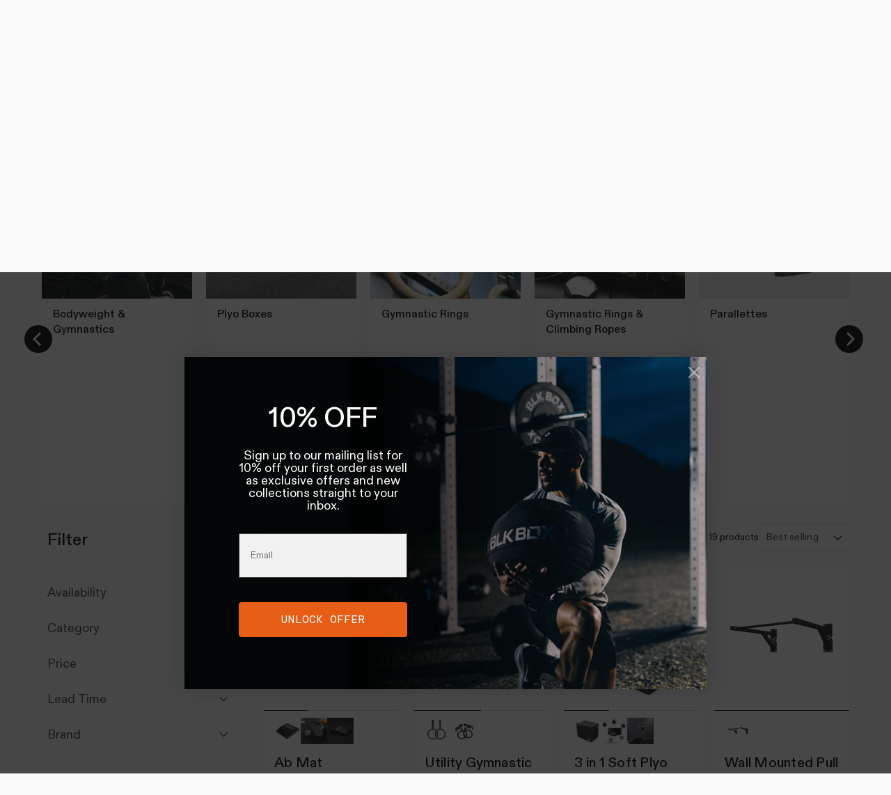

--- FILE ---
content_type: text/css
request_url: https://www.blkboxfitness.com/cdn/shop/t/439/assets/theme.css?v=155917428518404920951768310666
body_size: 58060
content:
/** Shopify CDN: Minification failed

Line 11:285749 Unexpected "{"

**/
@charset "UTF-8";
/*!
  Impulse, by Archetype Themes
  http://archetypethemes.co
*/
 :root{--colorAnnouncement:#000000;--colorAnnouncementText:#ffffff;--colorBody:#fafafa;--colorBodyAlpha05:Liquid error: Alpha must be a float between 0 and 1;--colorBodyDim:#ededed;--colorBodyLightDim:#f5f5f5;--colorBodyMediumDim:#f0f0f0;--colorBorder:#e6e6e6;--colorBtnPrimary:#111111;--colorBtnPrimaryLight:#2b2b2b;--colorBtnPrimaryDim:#040404;--colorBtnPrimaryText:#ffffff;--colorCartDot:#e85e16;--colorDrawers:#ffffff;--colorDrawersDim:#f2f2f2;--colorDrawerBorder:#e6e6e6;--colorDrawerText:#ffffff;--colorDrawerTextDark:#d9d9d9;--colorDrawerButton:#111111;--colorDrawerButtonText:#ffffff;--colorFooter:#1c1d1d;--colorFooterText:#ffffff;--colorFooterTextAlpha01:#ffffff;--colorGridOverlay:#000000;--colorGridOverlayOpacity:0.1;--colorHeaderTextAlpha01:Liquid error: Alpha must be a float between 0 and 1;--colorHeroText:#ffffff;--colorSmallImageBg:#ffffff;--colorLargeImageBg:#0f0f0f;--colorImageOverlay:#000000;--colorImageOverlayOpacity:0;--colorImageOverlayTextShadow:0;--colorLink:#000000;--colorModalBg:Liquid error: Alpha must be a float between 0 and 1;--colorNav:#fafafa;--colorNavText:#000000;--colorPrice:#1c1d1d;--colorSaleTag:#c20000;--colorSaleTagText:#ffffff;--colorTextBody:#000000;--colorTextBodyAlpha015:Liquid error: Alpha must be a float between 0 and 1;--colorTextBodyAlpha005:Liquid error: Alpha must be a float between 0 and 1;--colorTextBodyAlpha008:Liquid error: Alpha must be a float between 0 and 1;--colorTextSavings:#e85e16;--urlIcoSelect:url(//www.blkboxfitness.com/cdn/shop/t/439/assets/ico-select.svg);--urlIcoSelectFooter:url(//www.blkboxfitness.com/cdn/shop/t/439/assets/ico-select-footer.svg);--urlIcoSelectWhite:url(//www.blkboxfitness.com/cdn/shop/t/439/assets/ico-select-white.svg);--grid-gutter:17px;--drawer-gutter:20px;--sizeChartMargin:25px 0;--sizeChartIconMargin:5px;--newsletterReminderPadding:40px;--color-body-text:#000000;--color-body:#fafafa;--color-bg:#fafafa;--font-inter:"Inter", sans-serif;--font-ABCMono:'ABC Diatype Mono Edu'}:root{--orange:#E85E16;--gray:#727272}@media only screen and (min-width:769px){:root{--grid-gutter:20px;--drawer-gutter:30px}}@keyframes spin{0%{transform:rotate(0deg)}to{transform:rotate(360deg)}}@keyframes preloading{0%{opacity:0;transform:scaleX(0);transform-origin:0% 50%}40%{opacity:1;transform:scaleX(1);transform-origin:0% 50%}41%{opacity:1;transform:scaleX(1);transform-origin:100% 50%}to{opacity:1;transform:scaleX(0);transform-origin:100% 50%}}@keyframes slideshowBars{0%{transform:translateX(-100%)}to{transform:translateX(0)}}@keyframes grid-product__loading{0%{opacity:1}60%{opacity:0}to{opacity:1}}@keyframes shine{to{left:-200%}}@keyframes overlay-on{0%{opacity:0}to{opacity:.6}}@keyframes overlay-off{0%{opacity:.6}to{opacity:0}}@keyframes full-overlay-on{0%{opacity:0}to{opacity:1}}@keyframes full-overlay-off{0%{opacity:1}to{opacity:0}}@keyframes modal-open{0%{opacity:0;transform:translateY(30px)}to{opacity:1;transform:translateY(0)}}@keyframes modal-closing{0%{opacity:1;transform:scale(1)}to{opacity:0;transform:scale(.9)}}@keyframes rise-up{0%{opacity:1;transform:translateY(120%)}to{opacity:1;transform:translateY(0%)}}@keyframes rise-up-out{0%{opacity:1;transform:translateY(0%)}to{opacity:1;transform:translateY(-120%)}}@keyframes fade-in{0%{opacity:0}to{opacity:1}}@keyframes fade-out{0%{opacity:1}to{opacity:0}}@keyframes zoom-fade{0%{opacity:0;transform:scale(1.3)}to{opacity:1;transform:scale(1)}}@keyframes placeholder-shimmer{0%{background-position:-150% 0}to{background-position:150% 0}}.jdgm-widget *{font-size:12px}.flickity-enabled{position:relative}.flickity-enabled:focus{outline:none}.flickity-viewport{height:100%;overflow:hidden;position:relative;transition:height 0.35s}.flickity-slider{height:100%;position:absolute;width:100%}.flickity-enabled.is-draggable{-webkit-user-select:none;-moz-user-select:none;user-select:none}.flickity-enabled.is-draggable .flickity-viewport{cursor:move;cursor:grab}.flickity-enabled.is-draggable .flickity-viewport.is-pointer-down{cursor:grabbing}.flickity-button{border:none;border-radius:50%;color:var(--colorBtnPrimaryText);position:absolute;--colorBtnPrimaryText:#727272}.product__main-photos .flickity-button .flickity-button-icon{width:20px;height:22px}.hero .flickity-button{background-color:var(--colorBody);box-shadow:0 5px 5px rgb(0 0 0 / .1);color:var(--colorTextBody)}.flickity-button:hover{cursor:pointer;opacity:1}.flickity-button:disabled{cursor:auto;display:none;pointer-events:none}.flickity-prev-next-button{height:40px;top:50%;transform:translateY(-50%);width:40px}@media only screen and (max-width:768px){.flickity-prev-next-button{height:33px;width:33px}}.flickity-prev-next-button:hover{transform:translateY(-50%) scale(1.12)}.flickity-prev-next-button:active{transform:translateY(-50%) scale(1);transition:transform 0.05s ease-out}.flickity-previous{left:10px}.flickity-next{right:10px}.flickity-rtl .flickity-previous{left:auto;right:10px}.flickity-rtl .flickity-next{left:10px;right:auto}.flickity-button-icon{fill:currentColor;height:30%;left:35%;position:absolute;top:35%;width:30%}.flickity-page-dots{bottom:-25px;color:currentColor;line-height:1;list-style:none;margin:0;padding:0;position:absolute;text-align:center;width:100%}.hero .flickity-page-dots{bottom:20px;color:#fff}.flickity-rtl .flickity-page-dots{direction:rtl}.flickity-page-dots .dot{background-color:currentColor;border-radius:100%;cursor:pointer;display:inline-block;height:6px;margin:0 5px;opacity:.4;vertical-align:middle;width:6px}.slideshows-wrapper .flickity-page-dots .dot{border-radius:0}.flickity-page-dots .dot:hover{opacity:.6}.flickity-page-dots .dot.is-selected{background-color:currentColor;height:9px;opacity:1;width:9px}.flickity-enabled.is-fade .flickity-slider>*{pointer-events:none;z-index:0}.flickity-enabled.is-fade .flickity-slider>.is-selected{pointer-events:auto;z-index:1}.hero[data-arrows=true]{overflow:visible;z-index:5}.hero[data-arrows=true] .flickity-prev-next-button{bottom:-20px;top:auto;transform:none}.hero[data-arrows=true] .flickity-prev-next-button:hover{transform:scale(1.12)}.hero[data-arrows=true] .flickity-prev-next-button:active{transform:scale(1)}.hero[data-arrows=true] .flickity-previous{left:auto;right:90px}.hero[data-arrows=true] .flickity-next{right:40px}.hero.flickity-rtl[data-arrows=true] .flickity-previous{left:90px;right:auto}.hero.flickity-rtl[data-arrows=true] .flickity-next{left:40px;right:auto}@media only screen and (max-width:768px){.hero[data-arrows=true] .flickity-prev-next-button{bottom:-16px}.hero[data-arrows=true] .flickity-previous{right:60px}.hero[data-arrows=true] .flickity-next{right:20px}.hero.flickity-rtl[data-arrows=true] .flickity-previous{left:60px}.hero.flickity-rtl[data-arrows=true] .flickity-next{left:20px}}.hero[data-bars=true] .flickity-page-dots{bottom:0;height:6px;line-height:6px;z-index:6}[data-bars=true] .flickity-page-dots .dot{background:none;border:0;border-radius:0;height:6px;opacity:1;overflow:hidden;position:relative;vertical-align:top;width:120px}@media only screen and (max-width:768px){[data-bars=true] .flickity-page-dots .dot{width:45px}}[data-bars=true] .flickity-page-dots .dot:after,[data-bars=true] .flickity-page-dots .dot:before{background-color:currentColor;content:"";display:block;height:100%;left:0;position:absolute;width:100%}[data-bars=true] .flickity-page-dots .dot:before{opacity:.4}[data-bars=true] .flickity-page-dots .dot:hover:before{opacity:.6}[data-bars=true] .flickity-page-dots .dot:after{transform:translateX(-100%);transition:none}[data-bars=true] .flickity-page-dots .dot.is-selected:after{animation:slideshowBars 0s linear forwards}.noUi-target,.noUi-target *{-webkit-touch-callout:none;-webkit-tap-highlight-color:#fff0;box-sizing:border-box;touch-action:none;-webkit-user-select:none;-moz-user-select:none;user-select:none}.noUi-target{position:relative}.noUi-base,.noUi-connects{height:100%;position:relative;width:100%;z-index:1}.noUi-connects{overflow:hidden;z-index:0}.noUi-connect,.noUi-origin{position:absolute;right:0;top:0;transform-origin:0 0;transform-style:flat;will-change:transform;z-index:1}.noUi-connect{height:100%;width:100%}.noUi-origin{height:10%;width:10%}.noUi-txt-dir-rtl.noUi-horizontal .noUi-origin{left:0;right:auto}.noUi-vertical .noUi-origin{width:0}.noUi-horizontal .noUi-origin{height:0}.noUi-handle{backface-visibility:hidden;position:absolute}.noUi-touch-area{height:100%;width:100%}.noUi-state-tap .noUi-connect,.noUi-state-tap .noUi-origin{transition:transform 0.3s}.noUi-state-drag *{cursor:inherit!important}.noUi-horizontal{height:18px}.noUi-horizontal .noUi-handle{height:28px;right:-17px;top:-6px;width:34px}.noUi-vertical{width:18px}.noUi-vertical .noUi-handle{height:34px;right:-6px;top:-17px;width:28px}.noUi-txt-dir-rtl.noUi-horizontal .noUi-handle{left:-17px;right:auto}.noUi-target{background:#fafafa;border:1px solid #d3d3d3;border-radius:4px;box-shadow:inset 0 1px 1px #f0f0f0,0 3px 6px -5px #bbb}.noUi-connects{border-radius:3px}.noUi-connect{background:#3fb8af}.noUi-draggable{cursor:ew-resize}.noUi-vertical .noUi-draggable{cursor:ns-resize}.noUi-handle{background:#fff;border:1px solid #d9d9d9;border-radius:3px;box-shadow:inset 0 0 1px #fff,inset 0 1px 7px #ebebeb,0 3px 6px -3px #bbb;cursor:default}.noUi-active{box-shadow:inset 0 0 1px #fff,inset 0 1px 7px #ddd,0 3px 6px -3px #bbb}.noUi-handle:after,.noUi-handle:before{background:#e8e7e6;content:"";display:block;height:14px;left:14px;position:absolute;top:6px;width:1px}.noUi-handle:after{left:17px}.noUi-vertical .noUi-handle:after,.noUi-vertical .noUi-handle:before{height:1px;left:6px;top:14px;width:14px}.noUi-vertical .noUi-handle:after{top:17px}[disabled] .noUi-connect{background:#b8b8b8}[disabled] .noUi-handle,[disabled].noUi-handle,[disabled].noUi-target{cursor:not-allowed}.noUi-pips,.noUi-pips *{box-sizing:border-box}.noUi-pips{color:#999;position:absolute}.noUi-value{position:absolute;text-align:center;white-space:nowrap}.noUi-value-sub{color:#ccc;font-size:10px}.noUi-marker{background:#ccc;position:absolute}.noUi-marker-sub{background:#aaa}.noUi-marker-large{background:#aaa}.noUi-pips-horizontal{height:80px;left:0;padding:10px 0;top:100%;width:100%}.noUi-value-horizontal{transform:translate(-50%,50%)}.noUi-rtl .noUi-value-horizontal{transform:translate(50%,50%)}.noUi-marker-horizontal.noUi-marker{height:5px;margin-left:-1px;width:2px}.noUi-marker-horizontal.noUi-marker-sub{height:10px}.noUi-marker-horizontal.noUi-marker-large{height:15px}.noUi-pips-vertical{height:100%;left:100%;padding:0 10px;top:0}.noUi-value-vertical{padding-left:25px;transform:translateY(-50%)}.noUi-rtl .noUi-value-vertical{transform:translateY(50%)}.noUi-marker-vertical.noUi-marker{height:2px;margin-top:-1px;width:5px}.noUi-marker-vertical.noUi-marker-sub{width:10px}.noUi-marker-vertical.noUi-marker-large{width:15px}.noUi-tooltip{background:#fff;border:1px solid #d9d9d9;border-radius:3px;color:#000;display:block;padding:5px;position:absolute;text-align:center;white-space:nowrap}.noUi-horizontal .noUi-tooltip{bottom:120%;left:50%;transform:translate(-50%)}.noUi-vertical .noUi-tooltip{right:120%;top:50%;transform:translateY(-50%)}.noUi-horizontal .noUi-origin>.noUi-tooltip{bottom:10px;left:auto;transform:translate(50%)}.noUi-vertical .noUi-origin>.noUi-tooltip{right:28px;top:auto;transform:translateY(-18px)}tool-tip{display:none}tool-tip[data-tool-tip-open=true]{align-items:center;display:flex;height:100%;justify-content:center;left:0;position:fixed;top:0;width:100%;z-index:10001}tool-tip[data-tool-tip-open=true]:before{animation:overlay-on 0.3s forwards;background-color:#e0e0e0;background-color:var(--colorModalBg);content:"";cursor:pointer;height:100%;left:0;position:fixed;top:0;width:100%}.tool-tip__inner{animation:modal-close 0.3s forwards;opacity:0}tool-tip[data-tool-tip-open=true] .tool-tip__inner{animation:modal-open 0.3s forwards;background:var(--colorBody);box-shadow:0 10px 20px #00000017;display:block;max-width:720px;min-height:250px;min-width:250px;padding:30px;position:fixed}@media only screen and (max-width:768px){tool-tip[data-tool-tip-open=true] .tool-tip__inner{max-width:93%;width:100%}}.tool-tip__content{max-height:80vh;overflow:auto}@media only screen and (max-width:768px){.tool-tip__content{font-size:.85em}}.tool-tip__close{position:absolute;right:0;top:0}.tool-tip__close .icon{height:28px;width:28px}.tool-tip-trigger{background:none;border:0;cursor:pointer}.tool-tip-trigger .icon{height:28px;width:28px}.tool-tip-trigger__title{display:inline-block}.tool-tip-trigger__title:focus,.tool-tip-trigger__title:hover{-webkit-text-decoration:underline;text-decoration:underline;text-underline-offset:2px}.tool-tip-trigger__content{display:none!important}.size-chart__standalone{margin:var(--sizeChartMargin)}.size-chart__standalone svg{margin-left:var(--sizeChartIconMargin)}.text-with-icons__blocks{display:flex;flex-wrap:wrap;justify-content:center;margin-left:-30px;margin-right:-30px}@media only screen and (max-width:768px){.text-with-icons__blocks{margin:0}}.has-1-per-row .text-with-icons__block{width:100%}.has-2-per-row .text-with-icons__block{width:50%}.has-3-per-row .text-with-icons__block{width:33.333%}.has-4-per-row .text-with-icons__block{width:25%}.has-5-per-row .text-with-icons__block{width:20%}.text-with-icons__blocks .text-with-icons__block{display:flex;flex:none;flex-direction:column;padding:30px}@media only screen and (max-width:768px){.text-with-icons__blocks .text-with-icons__block{padding:0 0 60px;width:33.33%}}.text-with-icons__block-icon{display:block;margin-bottom:10px}.text-with-icons__block-icon .icon{height:70px;width:70px}@media only screen and (max-width:768px){.text-with-icons__block-icon .icon{height:60px;width:60px}}.text-with-icons__button{display:flex;justify-content:center}newsletter-reminder{bottom:20px;box-shadow:0 12px 25px rgb(0 0 0 / .15);left:20px;max-width:240px;position:fixed;transition:opacity 0.3s ease-in-out;z-index:10}@media only screen and (max-width:768px){newsletter-reminder{max-width:calc(100% - 40px)}}newsletter-reminder[data-enabled=false]{opacity:0;pointer-events:none;visibility:hidden}newsletter-reminder[class*=color-scheme-]:not(.color-scheme-none){position:fixed}newsletter-reminder .color-scheme-none{background-color:var(--colorBtnPrimary);color:var(--colorBtnPrimaryText)}.newsletter-reminder__message.h3{cursor:pointer;margin:0;padding:var(--newsletterReminderPadding)}.parallax-image{height:100%;overflow:hidden;transition:transform 0.05s linear}.countdown-wrapper{position:relative}.countdown__background-image-wrapper{height:100%;position:absolute;width:100%}.countdown__background-image{height:100%;left:0;-o-object-fit:cover;object-fit:cover;position:absolute;top:0;width:100%}.countdown__mobile-image-wrapper{height:100%;position:absolute;width:100%}.countdown__mobile-image{height:100%;-o-object-fit:cover;object-fit:cover;width:100%}.countdown-layout--banner .countdown__content{padding:2rem}@media only screen and (min-width:769px){.countdown-layout--banner .countdown__content{display:flex;flex-direction:row;flex-wrap:nowrap;gap:1rem;justify-content:space-around;padding:1.6rem 2rem}}.countdown-layout--banner.countdown-blocks--2.page-width .countdown__content{justify-content:space-around}.countdown-layout--banner.countdown-blocks--2 .countdown__content{justify-content:center}@media only screen and (min-width:769px){.countdown-layout--banner .countdown__block{width:33%}}.countdown__content{align-items:center;display:flex;flex-direction:column;height:auto;justify-content:center;max-height:650px;padding:5rem 2rem;text-align:center;width:100%}.page-width .countdown__content{position:relative}@media only screen and (min-width:769px){.countdown-layout--hero .countdown__content{height:100vh}}.countdown__block{margin:1rem auto;width:100%;z-index:3}.countdown__block--content{align-items:center;display:flex;flex-direction:column;justify-content:center}.countdown__block--content .countdown__block--button{margin:0;width:100%}@media only screen and (min-width:769px){.countdown-blocks--2.countdown-layout--banner .countdown__block--content,.countdown-blocks--2.countdown-layout--banner .countdown__block--timer{width:50%}}@media only screen and (min-width:769px){.countdown-blocks--2.countdown-layout--banner .countdown__block--button.button-block-active{width:50%}}.countdown__text-wrapper{display:flex;flex-direction:column;justify-content:center}@media only screen and (min-width:769px){.countdown-layout--hero .countdown__text-wrapper{width:50%}}.countdown__text-wrapper--content-alignment-left{text-align:left}.countdown__text-wrapper--content-alignment-right{text-align:right}.countdown__display{display:flex;justify-content:center;opacity:0;visibility:hidden}.countdown__display--loaded{opacity:1;transition:opacity 0.3s ease-in;visibility:visible}.countdown__display--visible+.countdown__timer-message--visible{margin-top:1.5rem}.countdown__display--hidden{height:0;margin:0;opacity:0;transition:opacity 3s ease-out;visibility:hidden;width:0}.countdown__display-block{align-content:center;border-right:1px solid;display:flex;flex-direction:column;flex-wrap:wrap;padding:0 1rem}.countdown__display-block h2{margin-bottom:16px}@media only screen and (min-width:769px){.countdown__display-block h2{margin-bottom:4px}}.countdown__display-block span{font-size:.6rem;letter-spacing:1.7px}@media only screen and (min-width:769px){.countdown__display-block span{font-size:.75rem}}.countdown__display-block:last-child{border-right:none}[dir=rtl] .countdown__display-block:last-child{border-right:1px solid}[dir=rtl] .countdown__display-block:first-child{border-right:none}.countdown__timer-message{height:0;margin:0;opacity:0;visibility:hidden}.countdown__timer-message--visible{height:auto;opacity:1;transition:opacity 1s ease-in;visibility:visible}.countdown__block--hidden{width:0!important}.countdown__block--hidden{margin:0;opacity:0;transition:opacity 1s ease-out;visibility:hidden}.countdown__overlay:after{background-color:var(--countdown-overlay-rgba);bottom:0;content:"";height:100%;left:0;position:absolute;right:0;top:0;width:100%;z-index:2}@media only screen and (max-width:768px){.hotspots-section .index-section{margin-bottom:10px}}.hotspots-section .hotspots-wrapper{display:flex;flex-wrap:wrap}.hotspots-section .hotspots-wrapper.is-reverse{flex-direction:row-reverse}.hotspots__title{padding-top:1.5rem;width:100%}.hotspots{position:relative;width:70%}@media only screen and (max-width:768px){.hotspots{width:100%}}.hotspots .grid__image-ratio img{height:100%;left:0;-o-object-fit:cover;object-fit:cover;opacity:1;position:absolute;top:0;width:100%}[data-animate_images=true] .hotspots .grid__image-ratio img{opacity:1}.hotspots__buttons{background-color:#fff0;border:0;height:100%;left:0;position:absolute;top:0;width:100%}.hotspot__button{border-radius:50%;line-height:0;padding:10px;position:absolute;transform:translate(-50%,-50%)}@media only screen and (max-width:768px){.hotspot__button{padding:6px}}.hotspot__button:hover .hotspot__button-content{opacity:1;pointer-events:auto;visibility:visible}.hotspot__button-content{background-color:var(--colorBody);border-radius:5px;box-shadow:3px 3px 10px 3px rgb(0 0 0 / .2);color:var(--colorTextBody);left:50%;min-width:5rem;opacity:0;padding:1rem;pointer-events:none;position:absolute;top:calc(100% + 1rem);transform:translateX(-50%);transition:opacity 0.3s ease-in-out;visibility:hidden}.hotspot__button-content p,.hotspot__button-content span{margin-bottom:0;white-space:nowrap}.hotspot__button-content:before{border-color:#fff0 #fff0 var(--colorBody) #fff0;border-style:solid;border-width:0 5px 10px 5px;content:"";height:0;left:50%;position:absolute;top:-10px;transform:translateX(-50%);width:0}.hotspot__button-content .content__prices{display:flex;flex-wrap:nowrap}.hotspots__content{align-items:center;display:flex;padding:24px;width:30%}.page-width .hotspots__content{padding-left:40px;padding-right:0}@media only screen and (max-width:768px){.page-width .hotspots__content{padding-left:0}}.page-width.is-reverse .hotspots__content{padding-left:0;padding-right:40px}@media only screen and (max-width:768px){.page-width.is-reverse .hotspots__content{padding-right:20px}}@media only screen and (max-width:768px){.hotspots__content{padding:1rem 20px 0;width:100%}}.hotspot-content__block{animation:fade-in .5s ease 0s forwards;display:none;max-height:0;position:sticky;top:0;width:100%}.modal-closing .hotspot-content__block,.modal-open .hotspot-content__block{animation:none;position:static}@media only screen and (max-width:768px){.hotspot-content__block{align-items:center;padding-top:0;position:relative}}.hotspot-content__block.is-active{display:block;max-height:none}.hotspot-content__block .grid-product__image-wrap{margin:0}.hotspot-content__block .grid__item{display:block;float:none;padding:0}.hotspot-content__block .grid-product__tags{margin-left:0}@media only screen and (max-width:768px){.hotspot-content__block .grid-product__tag{left:0;right:auto}}.hotspot-content__block .grid-item__meta,.hotspot-content__block .grid-product__meta{padding-top:10px}@media only screen and (max-width:768px){.hotspot-content__block .grid-item__meta,.hotspot-content__block .grid-product__meta{display:flex;flex-direction:column;flex-wrap:wrap;justify-content:center;padding-left:10px;padding-top:0;text-align:left}.hotspot-content__block .grid-item__meta .grid-item__meta-main,.hotspot-content__block .grid-item__meta .grid-item__meta-secondary,.hotspot-content__block .grid-product__meta .grid-item__meta-main,.hotspot-content__block .grid-product__meta .grid-item__meta-secondary{flex:none;width:100%}}@media only screen and (max-width:768px){.hotspot-content__block .grid-product{padding-left:0;padding-right:0}.hotspot-content__block .quick-add-btn{display:none}.hotspot-content__block .grid__item-image-wrapper{display:flex}.hotspot-content__block .grid__item-image-wrapper .grid-product__image-mask{flex:0 0 30%}.hotspot-content__block .grid-item__link,.hotspot-content__block .grid-product__link{display:flex;flex-wrap:nowrap}[data-grid-style=grey-round] .hotspot-content__block .grid-item__link{border-radius:10px 0 0 10px}[data-grid-style=white-round] .hotspot-content__block .grid-item__link{border-radius:10px 0 0 10px}.hotspot-content__block .grid-product__image-mask,.hotspot-content__block .grid-product__image-wrap,.hotspot-content__block .product-slider{width:30%}.hotspot-content__block .grid-product__actions{left:10px;right:auto;top:10px}}.hotspot-content__block .modal .grid__item{float:left}image-compare{background:#222;display:block;overflow:hidden;position:relative;width:100%}.comparison__draggable{height:100%;overflow:hidden;position:absolute;top:0;width:50%;z-index:2}.comparison__image{animation:none;display:block;height:100%;max-width:none;-o-object-fit:cover;object-fit:cover;opacity:1;-webkit-user-select:none;-moz-user-select:none;user-select:none;width:100%}.comparison__image-wrapper{height:100%;width:100%}.comparison__button{align-items:center;border:0;border:3px solid #fff;border-radius:50%;cursor:pointer;display:flex;flex-wrap:nowrap;height:64px;justify-content:center;left:50%;padding:0;position:absolute;top:50%;transform:translate(-32px,-50%);width:64px;z-index:3}.comparison--style-minimal .comparison__button{background:#fff0;border:0;transform:translate(-56px,-50%);width:auto}.comparison--style-minimal .comparison__button svg{margin:0 20px}@supports (-webkit-touch-callout:none){.comparison--style-minimal .comparison__button svg{position:absolute}.comparison--style-minimal .comparison__button svg.icon-chevron-left{left:2px;width:9px}.comparison--style-minimal .comparison__button svg.icon-chevron-right{right:2px;width:9px}}@media only screen and (max-width:768px){.comparison--style-classic .comparison__button{height:48px;transform:translate(-24px,-50%);width:48px}}.comparison__button svg{height:auto;margin:0 5px;pointer-events:none;width:12px}.comparison__button:before{background-color:#fff!important}.comparison__button:before{content:"";position:absolute;width:2px}.comparison__button:after{background-color:#fff!important}.comparison__button:after{bottom:0;content:"";height:50%;left:50%;position:absolute;transform:translate(-50%);width:2px}.age-verification-popup .rte{margin-bottom:20px;margin-top:20px}@media only screen and (min-width:769px){.age-verification-popup .rte{margin-bottom:30px}}.age-verification-popup .age-verification-popup__btns-wrapper{display:flex;flex-wrap:wrap;gap:10px;justify-content:center}.age-verification-popup__background-image-wrapper{height:100%;overflow:hidden;position:absolute;width:100%}.age-verification-popup__background-image{height:100%;-o-object-fit:cover;object-fit:cover;width:100%}.age-verification-popup__content--active{opacity:1;transition:opacity 1.5s ease-in}.age-verification-popup__content--inactive,.age-verification-popup__content--inactive *,.age-verification-popup__content--inactive .btn{border:0;font-size:0;height:0;line-height:0;margin:0;opacity:0;padding:0;position:absolute;visibility:hidden;width:0}.age-verification-popup__decline-content--inactive,.age-verification-popup__decline-content--inactive *,.age-verification-popup__decline-content--inactive .btn{border:0;font-size:0;height:0;line-height:0;margin:0;opacity:0;padding:0;position:absolute;visibility:hidden;width:0}.age-verification-popup__decline-content--active{opacity:1;transition:opacity 1.5s ease-in}.age-verification-popup__content-wrapper{margin:0 auto;max-width:520px;text-align:center}product-recommendations[data-intent=complementary]{display:block;overflow:hidden}product-recommendations[data-intent=complementary] .product-recommendations__title{margin-bottom:20px;margin-top:40px;max-width:72%;text-align:left;width:100%}product-recommendations[data-intent=complementary] .grid{margin-left:0}product-recommendations[data-intent=complementary] .grid-item,product-recommendations[data-intent=complementary] .grid__item{margin-bottom:1rem;padding-bottom:8px;padding-left:0}@media only screen and (max-width:768px){product-recommendations[data-intent=complementary] .grid-item,product-recommendations[data-intent=complementary] .grid__item{margin-left:0!important}product-recommendations[data-intent=complementary] .grid-item,product-recommendations[data-intent=complementary] .grid__item{flex:0 0 100%}}product-recommendations[data-intent=complementary] .grid-product__image-wrap{min-width:90px}product-recommendations[data-intent=complementary] .grid__image-ratio{background-color:#fff0}product-recommendations[data-intent=complementary] img.image-style--circle{border-radius:50%;bottom:0;height:85%;left:0;margin:auto;-o-object-fit:cover;object-fit:cover;position:absolute;right:0;top:0;width:85%}product-recommendations[data-intent=complementary] .grid__item-image-wrapper .grid-product__link{display:block;width:100%}product-recommendations[data-intent=complementary] .grid-item__link,product-recommendations[data-intent=complementary] .grid-product__link,product-recommendations[data-intent=complementary] .grid__item-image-wrapper{align-items:center;display:flex}product-recommendations[data-intent=complementary] .grid-item__link .grid-product__image-mask,product-recommendations[data-intent=complementary] .grid-item__link .grid-product__image-wrap,product-recommendations[data-intent=complementary] .grid-item__link .image-wrap,product-recommendations[data-intent=complementary] .grid-product__link .grid-product__image-mask,product-recommendations[data-intent=complementary] .grid-product__link .grid-product__image-wrap,product-recommendations[data-intent=complementary] .grid-product__link .image-wrap,product-recommendations[data-intent=complementary] .grid__item-image-wrapper .grid-product__image-mask,product-recommendations[data-intent=complementary] .grid__item-image-wrapper .grid-product__image-wrap,product-recommendations[data-intent=complementary] .grid__item-image-wrapper .image-wrap{margin:0;width:112px}product-recommendations[data-intent=complementary] .grid-item__link .grid-product__meta,product-recommendations[data-intent=complementary] .grid-product__link .grid-product__meta,product-recommendations[data-intent=complementary] .grid__item-image-wrapper .grid-product__meta{margin-left:48px;text-align:left;width:calc(100% - 112px)}product-recommendations[data-intent=complementary] .grid-product__actions{right:0;top:0}product-recommendations[data-intent=complementary] .grid-product__tag{bottom:0;left:0;right:auto;top:auto}product-recommendations[data-intent=complementary] .flickity-viewport{width:100%}product-recommendations[data-intent=complementary] .flickity-previous{left:auto;right:50px;top:-32px}@media only screen and (max-width:768px){product-recommendations[data-intent=complementary] .flickity-previous{right:45px}}product-recommendations[data-intent=complementary] .flickity-next{right:0;top:-32px}product-recommendations[data-intent=complementary] .flickity-page-dots{bottom:auto;right:0;top:-41px;width:auto}product-recommendations[data-intent=complementary] .flickity-button:disabled{display:block;opacity:.35}.product-recommendations__slide{display:block;margin:0;overflow:hidden;padding:0;width:100%}@media only screen and (max-width:768px){.product-recommendations__slide{display:flex;flex-wrap:wrap}}.product-recommendations__slide .grid__item:last-child{margin-bottom:0;padding-bottom:0}.product-recommendations--title-missing{margin-top:80px}.countdown__background-image-wrapper image-element,.fading-images__item-wrapper image-element,.grid__image-ratio image-element,.image-wrap:not(.image-wrap__thumbnail) image-element,.social-section__image-wrapper image-element,.svg-mask image-element{height:100%;left:0;position:absolute;top:0;width:100%}img{border:0 none;display:block;height:auto;max-width:100%}.image-element{opacity:0}.image-element[loading=eager]{opacity:1}.template-giftcard .image-element{opacity:1}[data-animate_images=false] .image-element{opacity:1}[data-media-gallery-layout=stacked] .image-element{opacity:1}.aos-animate[data-aos=image-fade-in] .image-element{animation:fade-in 0.5s cubic-bezier(.29,.65,.58,1) forwards}.aos-animate[data-aos=image-fade-in] .image-element.loader-logo__img{animation:pulse-fade 0.4s linear infinite}[data-animate_images=false] .aos-animate[data-aos=image-fade-in] .image-element{animation:none}[data-media-gallery-layout=stacked] .aos-animate[data-aos=image-fade-in] .image-element{animation:none}.aos-animate[data-aos=image-fade-in] .image-element.scheme-image{animation:none}.aos-animate[data-aos=image-fade-in] .image-element.hero__image{animation:none}.no-js .image-element{opacity:1}.image-wrap img{height:auto;-o-object-fit:cover;object-fit:cover;width:100%}.rte div[style*="text-align: center"] img,.rte p[style*="text-align: center"] img{margin-left:auto;margin-right:auto}.svg-mask{background:transparent!important;background-color:transparent!important;padding-bottom:100%!important;position:relative!important}.svg-mask .grid__image-ratio{background:transparent!important;background-color:transparent!important}.svg-mask img,.svg-mask svg:not(.icon),.svg-mask video{height:100%!important;-o-object-fit:cover!important;object-fit:cover!important;position:absolute!important}.svg-mask img,.svg-mask svg:not(.icon),.svg-mask video{-webkit-mask-position:center;mask-position:center;-webkit-mask-repeat:no-repeat;mask-repeat:no-repeat;-webkit-mask-size:100% 100%;mask-size:100% 100%}.svg-mask--landscape{padding-bottom:56.25%!important}.svg-mask--portrait{padding-bottom:150%!important}.svg-mask--square{padding-bottom:100%!important}.svg-mask--rounded-top img,.svg-mask--rounded-top svg:not(.icon),.svg-mask--rounded-top video{border-top-left-radius:50%;border-top-right-radius:50%}.svg-mask--rounded img,.svg-mask--rounded svg:not(.icon),.svg-mask--rounded video{border-radius:50%}.svg-mask--star img,.svg-mask--star svg:not(.icon),.svg-mask--star video{-webkit-mask-image:url([data-uri]);mask-image:url([data-uri])}.svg-mask--rounded-wave img,.svg-mask--rounded-wave svg:not(.icon),.svg-mask--rounded-wave video{-webkit-mask-image:url([data-uri]);mask-image:url([data-uri])}.svg-mask--splat-1 img,.svg-mask--splat-1 svg:not(.icon),.svg-mask--splat-1 video{-webkit-mask-image:url([data-uri]);mask-image:url([data-uri])}.svg-mask--splat-2 img,.svg-mask--splat-2 svg:not(.icon),.svg-mask--splat-2 video{-webkit-mask-image:url([data-uri]);mask-image:url([data-uri])}.svg-mask--splat-3 img,.svg-mask--splat-3 svg:not(.icon),.svg-mask--splat-3 video{-webkit-mask-image:url([data-uri]);mask-image:url([data-uri])}.svg-mask--splat-4 img,.svg-mask--splat-4 svg:not(.icon),.svg-mask--splat-4 video{-webkit-mask-image:url([data-uri]);mask-image:url([data-uri])}.feature-row__item--overlap-images .feature-row__first-image{width:55%}.feature-row__item--overlap-images .feature-row__second-image{width:60%}.feature-row__item--placeholder-images .placeholder-image-wrap{width:50%}.feature-row-wrapper .feature-row__images{min-width:0;width:100%}@media only screen and (max-width:959px){.feature-row-wrapper .feature-row__images{padding-top:30px}}.feature-row-wrapper .feature-row__text{min-width:0;width:100%}@media only screen and (min-width:769px){.feature-row-wrapper .feature-row__text{flex:0 1 43%;min-width:43%}}.feature-row--33 .feature-row__images{max-width:50%}@media only screen and (min-width:769px){.feature-row--33 .feature-row__images{flex:0 1 33.333%;max-width:none}}.feature-row--50 .feature-row__images{max-width:100%;padding-left:20px;padding-right:20px}@media only screen and (min-width:769px){.feature-row--50 .feature-row__images{flex:0 1 50%;max-width:none;padding-left:0;padding-right:0}}.feature-row--66 .feature-row__images{max-width:100%;padding-left:20px;padding-right:20px}@media only screen and (min-width:769px){.feature-row--66 .feature-row__images{flex:0 1 66.666%;max-width:none;padding-left:0;padding-right:0}}.scrolling-text{overflow:hidden}.scrolling-text__inner{animation:scrolling-text var(--move-speed) linear infinite;animation-play-state:running;display:inline-flex;margin:.15em 0;visibility:visible;white-space:nowrap}.scrolling-text__inner--right{animation:scrolling-text-right var(--move-speed) linear infinite;transform:translateX(-50%)}.scrolling-text span{white-space:nowrap}.scrolling-text:focus .scrolling-text__inner,.scrolling-text:hover .scrolling-text__inner{animation-play-state:paused}@keyframes scrolling-text{0%{transform:translateX(0);-webkit-transform:translateX(0)}to{transform:translateX(-100%);-webkit-transform:translateX(-100%)}}@keyframes scrolling-text-right{0%{transform:translateX(-50%);-webkit-transform:translateX(-50%)}to{transform:translateX(0);-webkit-transform:translateX(0)}}.newsletter-container{margin:0 auto!important;padding:0!important}.newsletter-section{align-items:center;gap:40px;padding:60px 0}@media only screen and (max-width:768px){.newsletter-section{flex-direction:column;padding:30px 0}}.newsletter-section--image-left{flex-direction:row-reverse}@media only screen and (max-width:768px){.newsletter-section--image-left{flex-direction:column-reverse}}.newsletter-section__content{flex:100%;margin:0 auto;max-width:800px;padding-left:20px}.newsletter-section--no-image .newsletter-section__content{flex:100%}.newsletter-section__content form{display:flex;width:100%}.text-left .newsletter-section__content form{justify-content:flex-start}.text-center .newsletter-section__content form{justify-content:center}.text-right .newsletter-section__content form{justify-content:flex-end}.newsletter-section__content .newsletter__input-group{margin:0}.newsletter-section__image{width:100%}.newsletter-section__image img{display:block;height:auto;margin:0 auto;-o-object-fit:cover;object-fit:cover}.newsletter-section__image--33{flex:33.333% 0 0}.newsletter-section__image--50{flex:50% 0 0}@media only screen and (max-width:768px){.newsletter-section__image--50{max-width:100%}}.newsletter-section__image--66{flex:66.666% 0 0}@media only screen and (max-width:768px){.newsletter-section__image--66{max-width:100%}}.text-left .newsletter-form-group{margin:0}.text-right .newsletter-form-group{margin:0}.predictive-overflow-hidden{overflow:hidden}@media only screen and (max-width:768px){.predictive-overflow-hidden{overflow:auto}}predictive-search{align-items:center;display:flex;margin:0 auto;max-width:960px;position:relative;width:100%}predictive-search.is-active{flex:99}predictive-search.is-active .predictive__screen{display:block;z-index:3}predictive-search.is-active .btn--close-search{align-items:center;display:flex;justify-content:center}[data-dark=true] input{color:#fff!important}[data-dark=true] .btn--search path{stroke:#fff!important}[data-dark=false] input{color:#000!important}[data-dark=false] .btn--search path{stroke:#000!important}.predictive__screen{background:var(--colorModalBg);display:none;height:100vh;left:0;position:fixed;top:0;width:100vw}predictive-search form{display:flex;flex-wrap:wrap;position:relative;width:100%;z-index:4}.search__input-wrap{flex:5;position:relative;transition:flex 0.3s ease-in-out}.search__input{background:var(--colorNavSearch,#fff);border-radius:calc(var(--roundness, 0)*2);color:var(--color-body-text);flex:1;padding-left:16px;padding-right:16px;width:100%}.btn--search{position:absolute;right:15px;top:50%;transform:translateY(-50%)}.btn--search .icon{height:25px;width:25px}@media only screen and (min-width:769px){.btn--search{right:10px}}[dir=rtl] .btn--search{left:15px;right:auto}@media only screen and (min-width:769px){[dir=rtl] .btn--search{left:10px}}.btn--close-search{display:none;flex:30px 0 0;margin-left:10px}.btn--close-search .icon{height:25px;width:25px}.btn--close-search .icon path{stroke:var(--colorNavText)!important}.search__results{background:var(--color-body);color:var(--color-body-text);container-type:inline-size;display:none;margin-top:10px;max-height:70vh;overflow-y:auto;padding:0;position:absolute;top:100%;width:100%}@media only screen and (max-width:768px){.search__results{margin-left:calc(var(--pageWidthPadding, 17px)*-1);margin-right:calc(var(--pageWidthPadding, 17px)*-1);max-height:75vh;width:calc(100% + var(--pageWidthPadding, 17px)*2)}.template-search .page-content .search__results{max-height:50vh}}.results{display:block;padding:0 20px 20px;width:100%}.results ul{list-style:none;margin:0;padding:0}.results li{margin-bottom:0;padding:10px;transition:background 0.2s ease}.results li:hover{background:rgb(0 0 0 / .05)}.results li a{align-items:center;display:flex}.results--queries span{font-weight:bolder}.results--queries mark{background-color:#fff0;font-weight:400}.results--products span{margin-left:10px}.results--products #predictive-search-products{margin-bottom:20px}.results-products__image{height:80px;max-width:80px;min-width:80px;width:100%}.results-products__info{display:flex;flex-direction:column}.predictive-search-results{display:flex;flex-direction:column;flex-wrap:wrap;overflow-y:auto;padding:40px 0 0;background-color:#fff}predictive-search .search__results{margin-top:0}.predictive-search-results h3{border-bottom:1px solid;border-color:var(--colorBorder);margin-bottom:10px;padding-bottom:10px}.predictive-search-results--none{padding-top:20px}.predictive-search__no-results{display:block;width:100%}.predictive-search__no-results:hover{opacity:.5}.results__group-1{flex:100% 0 0}.results__group-1>div:not(.results--queries){display:none}.results__group-2{flex:100% 0 0}.results__search-btn{border:1px solid;border-color:var(--colorBorder);padding:10px;transition:background-color 0.2s ease;width:100%}.results__search-btn:hover{background-color:rgb(0 0 0 / .05)}@container (min-width:800px){.predictive-search-results{flex-direction:row;flex-wrap:nowrap}.results{padding:0 40px 20px}.results__group-1{flex:1 0 0%}.results__group-1 div:not(.results--queries){display:block}.results__group-2{flex:2 0 0%}.results__group-2>div:not(.results--products){display:none}.results__search-btn{padding:10px 0 10px 40px;text-align:left}}.recipient-form{display:block;margin:2em auto;position:relative}.recipient-form .field{position:relative}.recipient-form .field__label{color:inherit;left:0;margin:0;padding:8px 10px;pointer-events:none;position:absolute;top:0;transform-origin:0 0;transition:opacity .1s ease-in-out,transform .1s ease-in-out}@media only screen and (max-width:959px){.recipient-form .field__label{padding:10px}}.recipient-form .field__label:not(.variant__button-label):not(.text-label),.recipient-form label:not(.variant__button-label):not(.text-label){font-weight:400}.recipient-form .field__input{margin-bottom:1.5em}@media only screen and (max-width:959px){.recipient-form .field__input{margin-bottom:.6em}}.recipient-form .field__input.text-area{height:150px;margin-bottom:0}.recipient-form .field__input::-webkit-input-placeholder{color:#fff0}.recipient-form .field__input::-moz-placeholder{color:#fff0}.recipient-form .field__input:not(:-moz-placeholder-shown)~label{font-size:.8em;opacity:.65;transform:scale(.85) translateY(-.4em) translateX(.15em)}.recipient-form .field__input:focus~label,.recipient-form .field__input:not(:placeholder-shown)~label{font-size:.8em;opacity:.65;transform:scale(.85) translateY(-.4em) translateX(.15em)}.recipient-form .field__input:not(:-moz-placeholder-shown){padding:16px 10px 0}.recipient-form .field__input:focus,.recipient-form .field__input:not(:placeholder-shown){padding:16px 10px 0}.recipient-form .field__input--error{background-color:#fff6f6;border-color:#d02e2e;color:#d02e2e}.recipient-form .field__input--error~label{color:#d02e2e}.recipient-form .recipient-form__checkbox-wrapper{align-items:center;display:flex;margin-bottom:2em}@media only screen and (max-width:959px){.recipient-form .recipient-form__checkbox-wrapper{margin-bottom:1.5em}}.recipient-form input[type=checkbox]{background-color:inherit;border:1px solid;border-color:var(--colorBorder);border-radius:0;height:16px;width:16px}.recipient-form .checkbox-label{cursor:pointer;display:block;margin-bottom:0}.recipient-form .recipient-form-field-label--space-between>span{font-size:.8em}.recipient-form .recipient-fields{display:none}*,:after,:before,input{box-sizing:border-box}body,html{margin:0;padding:0}article,aside,details,figcaption,figure,footer,header,hgroup,main,nav,section,summary{display:block}audio,canvas,progress,video{display:inline-block;vertical-align:baseline}input[type=number]::-webkit-inner-spin-button,input[type=number]::-webkit-outer-spin-button{height:auto}input[type=search]::-webkit-search-cancel-button,input[type=search]::-webkit-search-decoration{-webkit-appearance:none}.grid{list-style:none;margin:0;margin-left:-22px;padding:0}.grid:after{clear:both;content:"";display:table}@media only screen and (max-width:768px){.grid{margin-left:-17px}html[dir=rtl] .grid{margin-left:0;margin-right:-17px}}html[dir=rtl] .grid{margin-left:0;margin-right:-22px}.grid--small{margin-left:-10px}.grid--small .grid__item{padding-left:10px}.grid__item{float:left;min-height:1px;padding-left:22px;width:100%}@media only screen and (max-width:768px){.grid__item{padding-left:17px}html[dir=rtl] .grid__item{padding-left:0;padding-right:17px}}html[dir=rtl] .grid__item{float:right;padding-left:0;padding-right:22px}.grid--no-gutters{margin-left:0}.grid--no-gutters .grid__item{padding-left:0}.grid--flush-bottom{margin-bottom:-22px;overflow:auto}.grid--flush-bottom>.grid__item{margin-bottom:22px}.grid--center{text-align:center}.grid--center .grid__item{display:inline-block;float:none;text-align:left;vertical-align:top}html[dir=rtl] .grid--center .grid__item{text-align:right}.grid--full{margin-left:0}.grid--full>.grid__item{padding-left:0}@media only screen and (min-width:769px){.grid--table-large{display:table;table-layout:fixed;width:100%}.grid--table-large>.grid__item{display:table-cell;float:none;vertical-align:middle}}@media only screen and (max-width:768px){.small--grid--flush{margin-left:-2px}.page-width .small--grid--flush{margin-left:-17px;margin-right:-15px}.small--grid--flush>.grid__item{padding-left:2px}}.one-whole{width:100%}.one-half{width:50%}.one-third{width:33.33333%}.two-thirds{width:66.66667%}.one-sixty{width:60%}.one-quarter{width:25%}.two-quarters{width:50%}.three-quarters{width:75%}.one-fifth{width:20%}.one-forty,.two-fifths{width:40%}.three-fifths{width:60%}.four-fifths{width:80%}.one-sixth{width:16.66667%}.two-sixths{width:33.33333%}.three-sixths{width:50%}.four-sixths{width:66.66667%}.five-sixths{width:83.33333%}@media only screen and (max-width:768px){.small--one-whole{width:100%}.small--one-half{width:50%}.small--one-third{width:33.33333%}.small--two-thirds{width:66.66667%}.grid--uniform .small--one-half:nth-of-type(odd),.grid--uniform .small--one-third:nth-of-type(3n+1){clear:both}.small--one-quarter{width:25%}.small--two-quarters{width:50%}.small--three-quarters{width:75%}.grid--uniform .small--one-quarter:nth-of-type(4n+1){clear:both}.small--one-fifth{width:20%}.small--two-fifths{width:40%}.small--three-fifths{width:60%}.small--four-fifths{width:80%}.grid--uniform .small--one-fifth:nth-of-type(5n+1){clear:both}.small--one-sixth{width:16.66667%}.small--two-sixths{width:33.33333%}.small--three-sixths{width:50%}.small--four-sixths{width:66.66667%}.small--five-sixths{width:83.33333%}.grid--uniform .small--one-sixth:nth-of-type(6n+1),.grid--uniform .small--three-sixths:nth-of-type(odd),.grid--uniform .small--two-sixths:nth-of-type(3n+1){clear:both}}@media only screen and (min-width:769px){.medium-up--one-whole{width:100%}.medium-up--one-half{width:50%}.medium-up--one-third{width:33.33333%}.medium-up--two-thirds{width:66.66667%}.grid--uniform .medium-up--one-half:nth-of-type(odd),.grid--uniform .medium-up--one-third:nth-of-type(3n+1){clear:both}.medium-up--one-quarter{width:25%}.medium-up--two-quarters{width:50%}.medium-up--three-quarters{width:75%}.grid--uniform .medium-up--one-quarter:nth-of-type(4n+1){clear:both}.medium-up--one-fifth{width:20%}.medium-up--two-fifths{width:40%}.medium-up--three-fifths{width:60%}.medium-up--four-fifths{width:80%}.grid--uniform .medium-up--one-fifth:nth-of-type(5n+1){clear:both}.medium-up--one-sixth{width:16.66667%}.medium-up--two-sixths{width:33.33333%}.medium-up--three-sixths{width:50%}.medium-up--four-sixths{width:66.66667%}.medium-up--five-sixths{width:83.33333%}.grid--uniform .medium-up--one-sixth:nth-of-type(6n+1),.grid--uniform .medium-up--three-sixths:nth-of-type(odd),.grid--uniform .medium-up--two-sixths:nth-of-type(3n+1){clear:both}}.show{display:block!important}.hide{display:none!important}.text-left{text-align:left!important}.text-right{text-align:right!important}.text-center{text-align:center!important}@media only screen and (max-width:768px){.small--show{display:block!important}.small--hide{display:none!important}.small--text-left{text-align:left!important}.small--text-right{text-align:right!important}.small--text-center{text-align:center!important}}@media only screen and (max-width:959px){.medium-down--show{display:block!important}.medium-down--hide{display:none!important}.medium-down--text-left{text-align:left!important}.medium-down--text-right{text-align:right!important}.medium-down--text-center{text-align:center!important}}@media only screen and (min-width:960px){.large-up--show{display:block!important}.large-up--hide{display:none!important}}@media only screen and (min-width:769px){.medium-up--show{display:block!important}.medium-up--hide{display:none!important}.medium-up--text-left{text-align:left!important}.medium-up--text-right{text-align:right!important}.medium-up--text-center{text-align:center!important}}.flex-grid{display:flex;flex:1 1 100%;flex-wrap:wrap}[data-center-text=true] .flex-grid{justify-content:center}.flex-grid--center{align-items:center}.flex-grid--gutters{margin-left:-15px;margin-top:-15px}.flex-grid__item{align-items:stretch;display:flex;flex:0 1 100%}.flex-grid--gutters .flex-grid__item{padding-left:15px;padding-top:15px}.flex-grid__item>*{flex:1 1 100%}.flex-grid__item--stretch{flex:1 1 100%}.flex-grid__item--stretch:first-child{min-width:250px}@media only screen and (min-width:769px){.flex-grid__item--33{flex-basis:33.33%}.flex-grid__item--50{flex-basis:50%}}@media only screen and (max-width:768px){.flex-grid__item--mobile-second{order:2}}.clearfix:after{clear:both;content:"";display:table}html:not(.no-js):not(.tab-outline) :focus{outline:none}.is-transitioning{display:block!important;visibility:visible!important}.display-table{display:table;table-layout:fixed;width:100%}.display-table-cell{display:table-cell;float:none;vertical-align:middle}@media only screen and (min-width:769px){.medium-up--display-table{display:table;table-layout:fixed;width:100%}.medium-up--display-table-cell{display:table-cell;float:none;vertical-align:middle}}.visually-hidden{clip:rect(0 0 0 0);border:0;height:1px;margin:-1px;overflow:hidden;padding:0;position:absolute;width:1px}.visually-invisible{opacity:0!important}.skip-link:focus{clip:auto;background-color:var(--colorBody);color:var(--colorTextBody);height:auto;margin:0;opacity:1;padding:10px;transition:none;width:auto;z-index:10000}html{touch-action:manipulation}html[dir=rtl]{direction:rtl}body,html{background:var(--colorBody);color:var(--colorTextBody)}@media only screen and (max-width:768px){.supports-touch.lock-scroll{overflow:hidden}@supports (-webkit-touch-callout:none){.supports-touch.lock-scroll{overflow:initial}}}.page-width{width:100%;margin:0 auto;max-width:1500px}.page-full,.page-width{padding:0 17px}@media only screen and (min-width:769px){.page-full,.page-width{padding:0 40px}}.page-width--narrow{max-width:1000px}.page-width--tiny{max-width:450px}@media only screen and (max-width:768px){.page-width--flush-small{padding:0}}.page-content,.shopify-email-marketing-confirmation__container,.shopify-policy__container{padding-bottom:40px;padding-top:40px}@media only screen and (min-width:769px){.page-content,.shopify-email-marketing-confirmation__container,.shopify-policy__container{padding-bottom:75px;padding-top:75px}}.shopify-email-marketing-confirmation__container{text-align:center}.page-content--top,.page-content--with-blocks{padding-bottom:0}.page-content--bottom{padding-top:0}.main-content{display:block;min-height:300px}@media only screen and (min-width:769px){.main-content{min-height:700px}}.template-challange .main-content{min-height:0}.hr--large,.hr--medium,.hr--small,hr{border:0;border-top:1px solid;border-top-color:var(--colorBorder);height:1px}.hr--small{margin:15px auto}.hr--medium{margin:25px auto}@media only screen and (min-width:769px){.hr--medium{margin:35px auto}}.hr--large{margin:30px auto}@media only screen and (min-width:769px){.hr--large{margin:45px auto}}.page-blocks+.hr--large,.page-blocks+[data-section-type=recently-viewed] .hr--large{margin-top:0}.hr--clear{border:0}@media only screen and (max-width:768px){.table--responsive thead{display:none}.table--responsive tr{display:block}.table--responsive td,.table--responsive tr{clear:both;float:left;width:100%}.table--responsive td,.table--responsive th{display:block;padding:15px;text-align:right}.table--responsive td:before{content:attr(data-label);float:left;font-size:12px;padding-right:10px}}@media only screen and (max-width:768px){.table--small-hide{display:none!important}.table__section+.table__section{margin-top:10px;padding-top:15px;position:relative}.table__section+.table__section:after{border-bottom:1px solid;border-bottom-color:var(--colorBorder);content:"";display:block;left:15px;position:absolute;right:15px;top:0}}details summary::-webkit-details-marker{display:none}.faux-select,body,button,input,select,textarea{-webkit-font-smoothing:antialiased;-webkit-text-size-adjust:100%;font-family:var(--typeBasePrimary),var(--typeBaseFallback);font-size:calc(var(--typeBaseSize)*0.92);letter-spacing:var(--typeBaseSpacing);line-height:var(--typeBaseLineHeight);text-rendering:optimizeSpeed}@media only screen and (min-width:769px){.faux-select,body,button,input,select,textarea{font-size:var(--typeBaseSize)}}body{font-weight:var(--typeBaseWeight)}p{margin:0 0 15px 0}p img{margin:0}em{font-style:italic}b,strong{font-weight:700}p[data-spam-detection-disclaimer],small{font-size:.85em}sub,sup{font-size:60%;position:relative;vertical-align:baseline}sup{top:-.5em}sub{bottom:-.5em}.rte blockquote,blockquote{margin:0;padding:15px 30px 40px}.rte blockquote p,blockquote p{margin-bottom:0}.rte blockquote p+cite,blockquote p+cite{margin-top:15px}.rte blockquote cite,blockquote cite{display:block}code,pre{background-color:#faf7f5;border:0 none;color:#51ab62;font-family:Consolas,monospace;font-size:1em;padding:0 2px}pre{margin:0 0 30px;overflow:auto;padding:15px}.label,label:not(.variant__button-label):not(.text-label){font-size:.8em;letter-spacing:.3em;text-transform:uppercase}label{display:block;margin-bottom:10px}.label-info{display:block;margin-bottom:10px}.h1,.h2,.h3,.h4,.h5,.h6,h1,h2,h3,h4,h5,h6{display:block;margin:0 0 10px;font-weight:var(--typeHeaderWeight)}@media only screen and (min-width:769px){.h1,.h2,.h3,.h4,.h5,.h6,h1,h2,h3,h4,h5,h6{margin:0 0 15px}}.h1 a,.h2 a,.h3 a,.h4 a,.h5 a,.h6 a,h1 a,h2 a,h3 a,h4 a,h5 a,h6 a{font-weight:inherit;-webkit-text-decoration:none;text-decoration:none}.h1,.h2,.h3,h1,h2,h3{font-family:var(--typeHeaderPrimary),var(--typeHeaderFallback);font-weight:var(--typeHeaderWeight);letter-spacing:var(--typeHeaderSpacing);line-height:var(--typeHeaderLineHeight)}[data-type_header_capitalize=true] .h1,[data-type_header_capitalize=true] .h2,[data-type_header_capitalize=true] .h3,[data-type_header_capitalize=true] h1,[data-type_header_capitalize=true] h2,[data-type_header_capitalize=true] h3{text-transform:uppercase}.hxl{font-size:var(--typeHeaderSize);font-size:calc(var(--typeHeaderSize)*.65)}.h0{font-size:var(--typeHeaderSize);font-size:calc(var(--typeHeaderSize)*.6)}.h1,h1{font-size:calc(var(--typeHeaderSize)*.5)}.h2,h2{font-size:calc(var(--typeHeaderSize)*0.35)}.h3,h3{font-size:calc(var(--typeHeaderSize)*0.3)}.h4,h4{font-size:.8em;font-size:calc(var(--typeHeaderSize)*0.3);letter-spacing:0}.h5,h5{font-size:1.11111em;letter-spacing:0;margin-bottom:10px}.h6,h6{font-size:1em;letter-spacing:0;margin-bottom:10px}@media only screen and (min-width:769px){.hxl{font-size:var(--typeHeaderSize);font-size:calc(var(--typeHeaderSize)*.8)}.h0{font-size:var(--typeHeaderSize);font-size:calc(var(--typeHeaderSize)*.6)}.h1,h1{font-size:var(--typeHeaderSize);font-size:calc(var(--typeHeaderSize)*.5)}.h2,h2{font-size:calc(var(--typeHeaderSize)*0.4)}.h3,h3{font-size:calc(var(--typeHeaderSize)*0.47)}.h4,h4{font-size:calc(var(--typeHeaderSize)*0.3)}.h5,h5{font-size:1.11111em;letter-spacing:0;margin-bottom:10px}.h6,h6{font-size:1em;letter-spacing:0;margin-bottom:10px}}@media only screen and (min-width:1200px){.hxl{font-size:calc(var(--typeHeaderSize)*1)}.h0{font-size:calc(var(--typeHeaderSize)*.7)}}@media only screen and (min-width:1400px){.hxl{font-size:calc(var(--typeHeaderSize)*1.2)}.h0{font-size:calc(var(--typeHeaderSize)*.74)}.h1,h1{font-size:calc(var(--typeHeaderSize)*.6)}.h2,h2{font-size:calc(var(--typeHeaderSize)*0.45)}.h4,h4{font-size:calc(var(--typeHeaderSize)*0.36)}}@media only screen and (min-width:1600px){.hxl{font-size:calc(var(--typeHeaderSize)*1.333333)}.h0{font-size:calc(var(--typeHeaderSize)*.84)}.h1,h1{font-size:calc(var(--typeHeaderSize)*.67)}.h2,h2{font-size:calc(var(--typeHeaderSize)*0.5)}.h4,h4{font-size:calc(var(--typeHeaderSize)*0.44)}}@media only screen and (max-width:600px){.hxl{font-size:calc(var(--typeHeaderSize)*.55)}.h0{font-size:calc(var(--typeHeaderSize)*.45)}.h1,h1{font-size:calc(var(--typeHeaderSize)*.4)}.h2,h2{font-size:calc(var(--typeHeaderSize)*0.32)}}@media only screen and (max-width:768px){.h5,.h6,h5,h6{margin-bottom:5px}}.subheading{letter-spacing:0;text-transform:uppercase}.text-spacing,.text-spacing.rte:last-child{margin-bottom:15px}@media only screen and (max-width:768px){.rte table td,.rte table th{padding:6px 8px}}.collapsible-content .rte table td,.collapsible-content .rte table th{padding:6px 8px}.comment-author{margin-bottom:0}.comment-date{display:block;font-size:calc(var(--typeBaseSize)*0.85);margin-top:3px}@media only screen and (max-width:768px){.comment-date{margin-bottom:15px}}.ajaxcart__total{font-size:.8em;letter-spacing:.3em;text-transform:uppercase}.rte .enlarge-text{font-size:1.3em;margin:0}@media only screen and (min-width:769px){.rte .enlarge-text--offset p{padding-right:15%}.text-center .rte .enlarge-text--offset p{padding:0 5%}}@media only screen and (min-width:769px){.table--small-text{font-size:calc(var(--typeBaseSize)*0.85)}}.index-section--footer h3{font-size:1.5em}html[dir=rtl] .text-left{text-align:right!important}html[dir=rtl] .text-right{text-align:left!important}.icon-and-text{align-items:center;display:flex;flex-wrap:nowrap}.icon-and-text .icon{flex:0 0 auto}ol,ul{margin:0 0 15px 30px;padding:0;text-rendering:optimizeLegibility}ol ol{list-style:lower-alpha}ol{list-style:decimal}ol ol,ol ul,ul ol,ul ul{margin:4px 0 5px 20px}li{margin-bottom:.25em}ul.square{list-style:square outside}ul.disc{list-style:disc outside}ol.alpha{list-style:lower-alpha outside}.no-bullets{list-style:none outside;margin-left:0}.inline-list{margin:0;padding:0}.inline-list li{display:inline-block;margin-bottom:0;vertical-align:middle}table{background:var(--colorBorder);border:0 none;border-spacing:1px;position:relative;width:100%}.table-wrapper{-webkit-overflow-scrolling:touch;max-width:100%;overflow:auto}td,th{background:var(--colorBody);border:0 none;padding:10px 15px;text-align:left}html[dir=rtl] td,html[dir=rtl] th{text-align:right}th{font-weight:700}.table__title,th{font-weight:700}.text-link,a{background:#fff0;color:var(--colorTextBody);-webkit-text-decoration:none;text-decoration:none}.text-link:hover,a:hover{color:var(--colorTextBody)}.text-link{background:none;border:0 none;display:inline;margin:0;padding:0}.rte a,.shopify-email-marketing-confirmation__container a,.shopify-policy__container a{color:var(--colorLink)}button{color:currentColor;overflow:visible}button[disabled],html input[disabled]{cursor:default}.btn,.rte .btn,.shopify-payment-button .shopify-payment-button__button--unbranded{-webkit-appearance:none;-moz-appearance:none;background:var(--colorBtnPrimary);border:1px solid #fff0;border-radius:var(--buttonRadius);color:var(--colorBtnPrimaryText);cursor:pointer;display:inline-block;font-size:calc(var(--typeBaseSize) - 4px);font-size:max(calc(var(--typeBaseSize) - 4px), 13px);font-weight:400;letter-spacing:0;line-height:1.42;margin:0;min-width:90px;padding:14px 20px 10px;text-align:center;-webkit-text-decoration:none;text-decoration:none;text-transform:uppercase;-webkit-user-select:none;-moz-user-select:none;user-select:none;vertical-align:middle;white-space:normal;width:auto}@media only screen and (max-width:768px){.btn,.rte .btn,.shopify-payment-button .shopify-payment-button__button--unbranded{font-size:calc(var(--typeBaseSize) - 5px);font-size:max(calc(var(--typeBaseSize) - 5px), 11px);padding:9px 17px}}.btn:hover,.rte .btn:hover,.shopify-payment-button .shopify-payment-button__button--unbranded:hover{background-color:var(--colorBtnPrimary);color:var(--colorBtnPrimaryText)}.btn.disabled,.btn[disabled],.rte .btn.disabled,.rte .btn[disabled],.shopify-payment-button .shopify-payment-button__button--unbranded.disabled,.shopify-payment-button .shopify-payment-button__button--unbranded[disabled]{background-color:#f6f6f6;color:#b6b6b6;cursor:default}.btn.disabled:hover,.btn[disabled]:hover,.rte .btn.disabled:hover,.rte .btn[disabled]:hover,.shopify-payment-button .shopify-payment-button__button--unbranded.disabled:hover,.shopify-payment-button .shopify-payment-button__button--unbranded[disabled]:hover{background-color:#f6f6f6;color:#b6b6b6}[data-button_style=angled] .btn.disabled:after,[data-button_style=angled] .btn.disabled:before,[data-button_style=angled] .btn[disabled]:after,[data-button_style=angled] .btn[disabled]:before,[data-button_style=angled] .rte .btn.disabled:after,[data-button_style=angled] .rte .btn.disabled:before,[data-button_style=angled] .rte .btn[disabled]:after,[data-button_style=angled] .rte .btn[disabled]:before,[data-button_style=angled] .shopify-payment-button .shopify-payment-button__button--unbranded.disabled:after,[data-button_style=angled] .shopify-payment-button .shopify-payment-button__button--unbranded.disabled:before,[data-button_style=angled] .shopify-payment-button .shopify-payment-button__button--unbranded[disabled]:after,[data-button_style=angled] .shopify-payment-button .shopify-payment-button__button--unbranded[disabled]:before{background-color:#f6f6f6;border-bottom:1px solid;border-bottom-color:#b6b6b6;border-top:1px solid;border-top-color:#b6b6b6}[data-button_style=angled] .btn,[data-button_style=angled] .rte .btn,[data-button_style=angled] .shopify-payment-button .shopify-payment-button__button--unbranded{border:0;margin-left:10px;margin-right:10px;position:relative}[data-button_style=angled] .btn:after,[data-button_style=angled] .btn:before,[data-button_style=angled] .rte .btn:after,[data-button_style=angled] .rte .btn:before,[data-button_style=angled] .shopify-payment-button .shopify-payment-button__button--unbranded:after,[data-button_style=angled] .shopify-payment-button .shopify-payment-button__button--unbranded:before{background-color:inherit;bottom:0;content:"";display:block;position:absolute;top:0;transform:skewX(-12deg);width:20px}[data-button_style=angled] .btn:before,[data-button_style=angled] .rte .btn:before,[data-button_style=angled] .shopify-payment-button .shopify-payment-button__button--unbranded:before{left:-6px}[data-button_style=angled] .btn:after,[data-button_style=angled] .rte .btn:after,[data-button_style=angled] .shopify-payment-button .shopify-payment-button__button--unbranded:after{right:-6px}[data-button_style=angled] .btn.btn--small:before,[data-button_style=angled] .rte .btn.btn--small:before,[data-button_style=angled] .shopify-payment-button .shopify-payment-button__button--unbranded.btn--small:before{left:-5px}[data-button_style=angled] .btn.btn--small:after,[data-button_style=angled] .rte .btn.btn--small:after,[data-button_style=angled] .shopify-payment-button .shopify-payment-button__button--unbranded.btn--small:after{right:-5px}[data-button_style=square] .btn:not(.btn--secondary):not(.btn--tertiary):not(.btn--inverse):not(.btn--body):not(.btn--static),[data-button_style=square] .rte .btn:not(.btn--secondary):not(.btn--tertiary):not(.btn--inverse):not(.btn--body):not(.btn--static),[data-button_style=square] .shopify-payment-button .shopify-payment-button__button--unbranded:not(.btn--secondary):not(.btn--tertiary):not(.btn--inverse):not(.btn--body):not(.btn--static),[data-button_style^=round] .btn:not(.btn--secondary):not(.btn--tertiary):not(.btn--inverse):not(.btn--body):not(.btn--static),[data-button_style^=round] .rte .btn:not(.btn--secondary):not(.btn--tertiary):not(.btn--inverse):not(.btn--body):not(.btn--static),[data-button_style^=round] .shopify-payment-button .shopify-payment-button__button--unbranded:not(.btn--secondary):not(.btn--tertiary):not(.btn--inverse):not(.btn--body):not(.btn--static){overflow:hidden;position:relative;transition:background 0.2s ease 0s}[data-button_style=square] .btn:not(.btn--secondary):not(.btn--tertiary):not(.btn--inverse):not(.btn--body):not(.btn--static):after,[data-button_style=square] .rte .btn:not(.btn--secondary):not(.btn--tertiary):not(.btn--inverse):not(.btn--body):not(.btn--static):after,[data-button_style=square] .shopify-payment-button .shopify-payment-button__button--unbranded:not(.btn--secondary):not(.btn--tertiary):not(.btn--inverse):not(.btn--body):not(.btn--static):after,[data-button_style^=round] .btn:not(.btn--secondary):not(.btn--tertiary):not(.btn--inverse):not(.btn--body):not(.btn--static):after,[data-button_style^=round] .rte .btn:not(.btn--secondary):not(.btn--tertiary):not(.btn--inverse):not(.btn--body):not(.btn--static):after,[data-button_style^=round] .shopify-payment-button .shopify-payment-button__button--unbranded:not(.btn--secondary):not(.btn--tertiary):not(.btn--inverse):not(.btn--body):not(.btn--static):after{background-image:linear-gradient(90deg,transparent,hsl(0 0% 100% / .25),transparent);content:"";height:100%;left:150%;position:absolute;top:0;transform:skewX(-20deg);width:200%}[data-button_style=square] .btn:not(.btn--secondary):not(.btn--tertiary):not(.btn--inverse):not(.btn--body):not(.btn--static):hover:after,[data-button_style=square] .rte .btn:not(.btn--secondary):not(.btn--tertiary):not(.btn--inverse):not(.btn--body):not(.btn--static):hover:after,[data-button_style=square] .shopify-payment-button .shopify-payment-button__button--unbranded:not(.btn--secondary):not(.btn--tertiary):not(.btn--inverse):not(.btn--body):not(.btn--static):hover:after,[data-button_style^=round] .btn:not(.btn--secondary):not(.btn--tertiary):not(.btn--inverse):not(.btn--body):not(.btn--static):hover:after,[data-button_style^=round] .rte .btn:not(.btn--secondary):not(.btn--tertiary):not(.btn--inverse):not(.btn--body):not(.btn--static):hover:after,[data-button_style^=round] .shopify-payment-button .shopify-payment-button__button--unbranded:not(.btn--secondary):not(.btn--tertiary):not(.btn--inverse):not(.btn--body):not(.btn--static):hover:after{animation:shine 0.75s cubic-bezier(.01,.56,1,1)}[data-button_style=square] .btn:not(.btn--secondary):not(.btn--tertiary):not(.btn--inverse):not(.btn--body):not(.btn--static):hover,[data-button_style=square] .rte .btn:not(.btn--secondary):not(.btn--tertiary):not(.btn--inverse):not(.btn--body):not(.btn--static):hover,[data-button_style=square] .shopify-payment-button .shopify-payment-button__button--unbranded:not(.btn--secondary):not(.btn--tertiary):not(.btn--inverse):not(.btn--body):not(.btn--static):hover,[data-button_style^=round] .btn:not(.btn--secondary):not(.btn--tertiary):not(.btn--inverse):not(.btn--body):not(.btn--static):hover,[data-button_style^=round] .rte .btn:not(.btn--secondary):not(.btn--tertiary):not(.btn--inverse):not(.btn--body):not(.btn--static):hover,[data-button_style^=round] .shopify-payment-button .shopify-payment-button__button--unbranded:not(.btn--secondary):not(.btn--tertiary):not(.btn--inverse):not(.btn--body):not(.btn--static):hover{background:var(--colorBtnPrimaryLight);transition-delay:0.25s}[data-button_style=square] .btn:not(.btn--secondary):not(.btn--tertiary):not(.btn--inverse):not(.btn--body):not(.btn--static):active,[data-button_style=square] .rte .btn:not(.btn--secondary):not(.btn--tertiary):not(.btn--inverse):not(.btn--body):not(.btn--static):active,[data-button_style=square] .shopify-payment-button .shopify-payment-button__button--unbranded:not(.btn--secondary):not(.btn--tertiary):not(.btn--inverse):not(.btn--body):not(.btn--static):active,[data-button_style^=round] .btn:not(.btn--secondary):not(.btn--tertiary):not(.btn--inverse):not(.btn--body):not(.btn--static):active,[data-button_style^=round] .rte .btn:not(.btn--secondary):not(.btn--tertiary):not(.btn--inverse):not(.btn--body):not(.btn--static):active,[data-button_style^=round] .shopify-payment-button .shopify-payment-button__button--unbranded:not(.btn--secondary):not(.btn--tertiary):not(.btn--inverse):not(.btn--body):not(.btn--static):active{background:var(--colorBtnPrimary);transition-delay:0s}.shopify-payment-button .shopify-payment-button__button--unbranded:hover:not([disabled]){background-color:var(--colorBtnPrimary);color:var(--colorBtnPrimaryText)}.shopify-payment-button__more-options{color:inherit}.btn--secondary,.rte .btn--secondary{background-color:#fff0;border:1px solid;border-color:var(--colorBorder);color:var(--colorTextBody)}[data-button_style=angled] .btn--secondary,[data-button_style=angled] .rte .btn--secondary{border-bottom:1px solid;border-bottom-color:var(--colorBorder);border-left:0;border-right:0;border-top:1px solid;border-top-color:var(--colorBorder)}[data-button_style=angled] .btn--secondary:after,[data-button_style=angled] .btn--secondary:before,[data-button_style=angled] .rte .btn--secondary:after,[data-button_style=angled] .rte .btn--secondary:before{background-color:#fff0;bottom:-1px;top:-1px}[data-button_style=angled] .btn--secondary:before,[data-button_style=angled] .rte .btn--secondary:before{border-bottom:1px solid;border-bottom-color:var(--colorBorder);border-left:1px solid;border-left-color:var(--colorBorder)}[data-button_style=angled] .btn--secondary:after,[data-button_style=angled] .rte .btn--secondary:after{border-right:1px solid;border-right-color:var(--colorBorder);border-top:1px solid;border-top-color:var(--colorBorder)}.btn--secondary:hover,.rte .btn--secondary:hover{background-color:#fff0;border-color:var(--colorTextBody);color:var(--colorTextBody);transition:border 0.3s ease}.btn--secondary:hover:before,.rte .btn--secondary:hover:before{border-color:var(--colorTextBody);transition:border 0.3s ease}.btn--secondary:hover:after,.rte .btn--secondary:hover:after{border-color:var(--colorTextBody);transition:border 0.3s ease}.btn--tertiary,.rte .btn--tertiary{background-color:#fff0;border:1px solid;border-color:var(--colorBorder);color:var(--colorTextBody);font-weight:400;letter-spacing:normal;padding:8px 10px;text-transform:none;white-space:nowrap}.btn--tertiary:hover,.rte .btn--tertiary:hover{background-color:#fff0;color:var(--colorTextBody)}.btn--tertiary.disabled,.btn--tertiary[disabled],.rte .btn--tertiary.disabled,.rte .btn--tertiary[disabled]{background-color:#f6f6f6;border-color:#b6b6b6;color:#b6b6b6;cursor:default}[data-button_style=angled] .btn--tertiary,[data-button_style=angled] .rte .btn--tertiary{margin-left:0;margin-right:0}[data-button_style=angled] .btn--tertiary:after,[data-button_style=angled] .btn--tertiary:before,[data-button_style=angled] .rte .btn--tertiary:after,[data-button_style=angled] .rte .btn--tertiary:before{content:none}.btn--tertiary-active{background:var(--colorBtnPrimary);border-color:var(--colorBtnPrimary);color:var(--colorBtnPrimaryText)}.btn--tertiary-active:hover{background:var(--colorBtnPrimary);color:var(--colorBtnPrimaryText)}.btn--body{background-color:var(--colorBody);border:1px solid;border-color:var(--colorBorder);color:var(--colorTextBody)}.btn--body:active,.btn--body:hover{background-color:var(--colorBody);border:1px solid;border-color:var(--colorBorder);color:var(--colorTextBody)}.btn--circle{border-radius:50%;line-height:1;min-width:0;padding:10px}.btn--circle .icon{height:20px;width:20px}.btn--circle:after,.btn--circle:before{background:none;content:none;width:auto}.btn--circle.btn--large .icon{height:30px;width:30px}.btn--circle.btn--large{padding:15px}[data-button_style=angled] .btn--circle{border:1px solid;border-color:var(--colorBorder)}[data-button_style=angled] .btn--circle:after,[data-button_style=angled] .btn--circle:before{display:none}.btn--small{background-position:150% 45%;font-size:calc(var(--typeBaseSize) - 6px);font-size:max(calc(var(--typeBaseSize) - 6px), 12px);min-width:90px;padding:8px 14px}[data-button_style=angled] .btn--small{margin-left:10px;padding-left:16px;padding-right:16px}.btn--secondary.btn--small{font-weight:400}.btn--large{padding:15px 20px}.btn--full{padding:11px 20px;padding:13px 20px;transition:none;width:100%}[data-button_style=angled] .btn--full{max-width:94%}[data-button_style=angled] .shopify-payment-button .shopify-payment-button__button--unbranded{max-width:94%}.btn--inverse{background-color:#fff0;border:2px solid #fff;color:#fff}.btn--inverse:focus,.btn--inverse:hover{background-color:#fff0}[data-button_style=angled] .btn--inverse{border-bottom:2px solid;border-left:0;border-right:0;border-top:2px solid}[data-button_style=angled] .btn--inverse:after,[data-button_style=angled] .btn--inverse:before{background-color:#fff0;border-color:#fff;bottom:-2px;top:-2px}[data-button_style=angled] .btn--inverse:before{border-bottom:2px solid;border-left:2px solid}[data-button_style=angled] .btn--inverse:after{border-right:2px solid;border-top:2px solid}.hero__link .btn--inverse{border-color:var(--colorHeroText);color:var(--colorHeroText)}[data-button_style=angled] .hero__link .btn--inverse:before{border-color:var(--colorHeroText)}[data-button_style=angled] .hero__link .btn--inverse:after{border-color:var(--colorHeroText)}.btn--loading{background-color:var(--colorBtnPrimaryDim);color:var(--colorBtnPrimaryDim);position:relative;text-indent:-9999px}.btn--loading:active,.btn--loading:hover{background-color:var(--colorBtnPrimaryDim);color:var(--colorBtnPrimaryDim)}.btn--loading:before{animation:spin 1s linear infinite;border:3px solid;border-color:var(--colorBtnPrimaryText);border-radius:50%;border-top-color:#fff0;content:"";display:block;height:24px;left:50%;margin-left:-12px;margin-top:-12px;position:absolute;top:50%;width:24px}[data-button_style=angled] .btn--loading:before{border-color:var(--colorBtnPrimaryText)!important;border-top-color:transparent!important}[data-button_style=angled] .btn--loading:before{border:3px solid;height:24px;left:50%;top:50%;transform:none;width:24px}[data-button_style=angled] .btn--loading:after{background-color:var(--colorBtnPrimaryDim)}[data-button_style=angled] .btn--loading.btn--secondary:after{bottom:1px}.btn--loading.btn--secondary{background:#fff0;color:var(--colorTextBody)}.btn--loading.btn--secondary:before{border-color:var(--colorTextBody);border-top-color:#fff0}.return-link{margin-top:50px;padding:15px 25px;text-align:center}@media only screen and (max-width:768px){.return-link{padding:22px 17px;width:100%}[data-button_style=angled] .return-link{width:90%}}.return-link .icon{margin-right:8px;width:20px}.collapsible-trigger-btn{text-align:left}[data-center-text=true] .collapsible-trigger-btn{text-align:center}.collapsible-trigger-btn{display:block;font-size:.8em;letter-spacing:.3em;padding:15px 10px 15px 0;text-transform:uppercase;width:100%}.collection-sidebar__group .collapsible-trigger-btn{text-align:left}.collapsible-trigger-btn--borders{border:1px solid;border-color:var(--colorBorder);border-bottom:0;padding:12px}.collapsible-trigger-btn--borders .collapsible-trigger__icon{right:12px}@media only screen and (min-width:769px){.collapsible-trigger-btn--borders{padding:15px}.collapsible-trigger-btn--borders .collapsible-trigger__icon{right:15px}}.collapsible-content+.collapsible-trigger-btn--borders{margin-top:-1px}.collapsible-trigger-btn--borders+.collapsible-content .collapsible-content__inner{border:1px solid;border-color:var(--colorBorder);border-top:0;font-size:calc(var(--typeBaseSize)*0.92);padding:0 20px 20px}.collapsible-trigger-btn--borders+.collapsible-content--expanded{margin-bottom:30px}.collapsible-trigger-btn--borders+.collapsible-content--expanded:last-child{margin-bottom:-1px}.collapsible-trigger-btn--borders-top{border-top:1px solid;border-top-color:var(--colorBorder)}.shopify-payment-button{margin-top:10px}.shopify-payment-button .shopify-payment-button__button--unbranded{display:block;transition:none;width:100%}.payment-buttons .add-to-cart,.payment-buttons .shopify-payment-button,.payment-buttons .shopify-payment-button__button--unbranded{min-height:50px}.add-to-cart.btn--secondary{border:1px solid;border-color:var(--colorTextBody)}[data-button_style=angled] .add-to-cart.btn--secondary{border-left:0;border-right:0}[data-button_style=angled] .add-to-cart.btn--secondary:after,[data-button_style=angled] .add-to-cart.btn--secondary:before{border-color:var(--colorTextBody)}.add-to-cart.btn--secondary.disabled,.add-to-cart.btn--secondary[disabled]{border-color:#b6b6b6}[data-button_style=angled] .add-to-cart.btn--secondary.disabled:after,[data-button_style=angled] .add-to-cart.btn--secondary.disabled:before,[data-button_style=angled] .add-to-cart.btn--secondary[disabled]:after,[data-button_style=angled] .add-to-cart.btn--secondary[disabled]:before{border-color:#b6b6b6}.shopify-payment-button__button--hidden{display:none!important}svg:not(:root){overflow:hidden}iframe{max-width:100%}.video-wrapper{height:0;height:auto;max-width:100%;overflow:hidden;padding-bottom:56.25%;position:relative}.video-wrapper :is(iframe,video,img){object-fit:cover;height:100%;left:0;position:absolute;top:0;width:100%}.video-wrapper--modal{width:1000px}.grid__image-ratio{background-color:var(--colorSmallImageBg);position:relative}.grid__image-ratio img{height:100%;left:0;-o-object-fit:cover;object-fit:cover;position:absolute;top:0;width:100%}.grid__image-ratio img.grid__image-contain{-o-object-fit:contain;object-fit:contain}.grid__image-ratio:before{content:"";display:block;height:0;width:100%}.grid__image-ratio .placeholder-svg{bottom:0;left:0;position:absolute;right:0;top:0}.grid__image-ratio--object{opacity:1}.grid__image-ratio--wide:before{padding-bottom:56.25%}.grid__image-ratio--landscape:before{padding-bottom:75%}.grid__image-ratio--square:before{padding-bottom:100%}.grid__image-ratio--portrait:before{padding-bottom:150%}.image-fit{font-family:"object-fit: cover";height:100%;-o-object-fit:cover;object-fit:cover;position:relative;width:100%;z-index:1}.parallax-container{height:160%;left:0;position:absolute;top:-30%;width:100%}.parallax-image{height:110%;left:0;position:absolute;top:-5%;width:100%}.parallax-image img{display:block;height:100%;-o-object-fit:cover;object-fit:cover;width:100%}form{margin:0}[data-center-text=true] .form-vertical{text-align:center}.form-vertical{margin-bottom:15px}.form-vertical label{text-align:left}.inline{display:inline}@media only screen and (max-width:959px){input,select,textarea{font-size:16px!important}}button,input,textarea{-webkit-appearance:none;-moz-appearance:none}button{background:none;border:none;cursor:pointer;display:inline-block}fieldset{border:1px solid;border-color:var(--colorBorder);padding:15px}legend{border:0;padding:0}button,input[type=submit]{cursor:pointer}input,select,textarea{border:1px solid;border-color:var(--colorBorder);border-radius:0;max-width:100%;padding:8px 10px}input.disabled,input[disabled],select.disabled,select[disabled],textarea.disabled,textarea[disabled]{border-color:#b6b6b6;cursor:default}input.input-full,select.input-full,textarea.input-full{width:100%}textarea{min-height:100px}input[type=checkbox],input[type=radio]{margin:0 10px 0 0;padding:0;width:auto}input[type=checkbox]{-webkit-appearance:checkbox;-moz-appearance:checkbox}input[type=radio]{-webkit-appearance:radio;-moz-appearance:radio}input[type=image]{padding-left:0;padding-right:0}.faux-select,select{-webkit-appearance:none;-moz-appearance:none;appearance:none;background-color:#fff0;color:inherit;cursor:pointer;padding-right:28px;text-indent:.01px;text-overflow:""}select{background-image:var(--urlIcoSelect);background-position:100%;background-position:right 10px center;background-repeat:no-repeat;background-size:11px}.is-light select{background-image:var(--urlIcoSelectWhite)}.faux-select .icon{height:11px;position:absolute;right:10px;top:50%;transform:translateY(-50%);width:11px}optgroup{font-weight:700}option{background-color:#fff;color:#000}option[disabled]{color:#ccc}select::-ms-expand{display:none}.hidden-label{clip:rect(0 0 0 0);border:0;height:1px;margin:-1px;overflow:hidden;padding:0;position:absolute;width:1px}label[for]{cursor:pointer}.form-vertical input,.form-vertical select,.form-vertical textarea{display:block;margin-bottom:30px}.form-vertical .btn,.form-vertical input[type=checkbox],.form-vertical input[type=radio]{display:inline-block}.form-vertical .btn:not(:last-child){margin-bottom:30px}small{display:block}input.error,textarea.error{background-color:#fff6f6;border-color:#d02e2e;color:#d02e2e}label.error{color:#d02e2e}.selector-wrapper label{margin-right:10px}.selector-wrapper+.selector-wrapper{margin-top:15px}.input-group{display:flex}.input-group .input-group-btn:first-child .btn,.input-group .input-group-field:first-child,.input-group input[type=hidden]:first-child+.input-group-field{border-radius:0 0 0 0}.input-group .input-group-field:last-child{border-radius:0 0 0 0}.input-group .input-group-btn:first-child .btn,.input-group input[type=hidden]:first-child+.input-group-btn .btn{border-radius:var(--buttonRadius) 0 0 var(--buttonRadius)}.input-group .input-group-btn:last-child .btn{border-radius:0 var(--buttonRadius) var(--buttonRadius) 0}.input-group input::-moz-focus-inner{border:0;margin-bottom:-1px;margin-top:-1px;padding:0}.input-group-field{flex:1 1 auto;margin:0;min-width:0}.input-group-btn{display:flex;flex:0 1 auto;margin:0}.input-group-btn .icon{vertical-align:initial}[data-button_style=angled] .input-group-btn{left:-8px;position:relative}.icon{fill:currentColor;display:inline-block;height:14px;vertical-align:middle;width:14px}.no-svg .icon{display:none}svg.icon circle,svg.icon ellipse,svg.icon g,svg.icon line,svg.icon path,svg.icon polygon,svg.icon polyline,svg.icon rect,symbol.icon circle,symbol.icon ellipse,symbol.icon g,symbol.icon line,symbol.icon path,symbol.icon polygon,symbol.icon polyline,symbol.icon rect{fill:inherit;stroke:inherit}svg.icon-bag circle,svg.icon-bag ellipse,svg.icon-bag g,svg.icon-bag line,svg.icon-bag path,svg.icon-bag polygon,svg.icon-bag polyline,svg.icon-bag rect,svg.icon-bag-minimal circle,svg.icon-bag-minimal ellipse,svg.icon-bag-minimal g,svg.icon-bag-minimal line,svg.icon-bag-minimal path,svg.icon-bag-minimal polygon,svg.icon-bag-minimal polyline,svg.icon-bag-minimal rect,svg.icon-cart circle,svg.icon-cart ellipse,svg.icon-cart g,svg.icon-cart line,svg.icon-cart path,svg.icon-cart polygon,svg.icon-cart polyline,svg.icon-cart rect,svg.icon-chevron-down circle,svg.icon-chevron-down ellipse,svg.icon-chevron-down g,svg.icon-chevron-down line,svg.icon-chevron-down path,svg.icon-chevron-down polygon,svg.icon-chevron-down polyline,svg.icon-chevron-down rect,svg.icon-circle-checkmark circle,svg.icon-circle-checkmark ellipse,svg.icon-circle-checkmark g,svg.icon-circle-checkmark line,svg.icon-circle-checkmark path,svg.icon-circle-checkmark polygon,svg.icon-circle-checkmark polyline,svg.icon-circle-checkmark rect,svg.icon-close circle,svg.icon-close ellipse,svg.icon-close g,svg.icon-close line,svg.icon-close path,svg.icon-close polygon,svg.icon-close polyline,svg.icon-close rect,svg.icon-email circle,svg.icon-email ellipse,svg.icon-email g,svg.icon-email line,svg.icon-email path,svg.icon-email polygon,svg.icon-email polyline,svg.icon-email rect,svg.icon-filter circle,svg.icon-filter ellipse,svg.icon-filter g,svg.icon-filter line,svg.icon-filter path,svg.icon-filter polygon,svg.icon-filter polyline,svg.icon-filter rect,svg.icon-gift circle,svg.icon-gift ellipse,svg.icon-gift g,svg.icon-gift line,svg.icon-gift path,svg.icon-gift polygon,svg.icon-gift polyline,svg.icon-gift rect,svg.icon-globe circle,svg.icon-globe ellipse,svg.icon-globe g,svg.icon-globe line,svg.icon-globe path,svg.icon-globe polygon,svg.icon-globe polyline,svg.icon-globe rect,svg.icon-hamburger circle,svg.icon-hamburger ellipse,svg.icon-hamburger g,svg.icon-hamburger line,svg.icon-hamburger path,svg.icon-hamburger polygon,svg.icon-hamburger polyline,svg.icon-hamburger rect,svg.icon-heart circle,svg.icon-heart ellipse,svg.icon-heart g,svg.icon-heart line,svg.icon-heart path,svg.icon-heart polygon,svg.icon-heart polyline,svg.icon-heart rect,svg.icon-leaf circle,svg.icon-leaf ellipse,svg.icon-leaf g,svg.icon-leaf line,svg.icon-leaf path,svg.icon-leaf polygon,svg.icon-leaf polyline,svg.icon-leaf rect,svg.icon-lock circle,svg.icon-lock ellipse,svg.icon-lock g,svg.icon-lock line,svg.icon-lock path,svg.icon-lock polygon,svg.icon-lock polyline,svg.icon-lock rect,svg.icon-package circle,svg.icon-package ellipse,svg.icon-package g,svg.icon-package line,svg.icon-package path,svg.icon-package polygon,svg.icon-package polyline,svg.icon-package rect,svg.icon-phone circle,svg.icon-phone ellipse,svg.icon-phone g,svg.icon-phone line,svg.icon-phone path,svg.icon-phone polygon,svg.icon-phone polyline,svg.icon-phone rect,svg.icon-ribbon circle,svg.icon-ribbon ellipse,svg.icon-ribbon g,svg.icon-ribbon line,svg.icon-ribbon path,svg.icon-ribbon polygon,svg.icon-ribbon polyline,svg.icon-ribbon rect,svg.icon-search circle,svg.icon-search ellipse,svg.icon-search g,svg.icon-search line,svg.icon-search path,svg.icon-search polygon,svg.icon-search polyline,svg.icon-search rect,svg.icon-shield circle,svg.icon-shield ellipse,svg.icon-shield g,svg.icon-shield line,svg.icon-shield path,svg.icon-shield polygon,svg.icon-shield polyline,svg.icon-shield rect,svg.icon-size-chart circle,svg.icon-size-chart ellipse,svg.icon-size-chart g,svg.icon-size-chart line,svg.icon-size-chart path,svg.icon-size-chart polygon,svg.icon-size-chart polyline,svg.icon-size-chart rect,svg.icon-tag circle,svg.icon-tag ellipse,svg.icon-tag g,svg.icon-tag line,svg.icon-tag path,svg.icon-tag polygon,svg.icon-tag polyline,svg.icon-tag rect,svg.icon-tcwi-bills circle,svg.icon-tcwi-bills ellipse,svg.icon-tcwi-bills g,svg.icon-tcwi-bills line,svg.icon-tcwi-bills path,svg.icon-tcwi-bills polygon,svg.icon-tcwi-bills polyline,svg.icon-tcwi-bills rect,svg.icon-tcwi-calendar circle,svg.icon-tcwi-calendar ellipse,svg.icon-tcwi-calendar g,svg.icon-tcwi-calendar line,svg.icon-tcwi-calendar path,svg.icon-tcwi-calendar polygon,svg.icon-tcwi-calendar polyline,svg.icon-tcwi-calendar rect,svg.icon-tcwi-cart circle,svg.icon-tcwi-cart ellipse,svg.icon-tcwi-cart g,svg.icon-tcwi-cart line,svg.icon-tcwi-cart path,svg.icon-tcwi-cart polygon,svg.icon-tcwi-cart polyline,svg.icon-tcwi-cart rect,svg.icon-tcwi-charity circle,svg.icon-tcwi-charity ellipse,svg.icon-tcwi-charity g,svg.icon-tcwi-charity line,svg.icon-tcwi-charity path,svg.icon-tcwi-charity polygon,svg.icon-tcwi-charity polyline,svg.icon-tcwi-charity rect,svg.icon-tcwi-chat circle,svg.icon-tcwi-chat ellipse,svg.icon-tcwi-chat g,svg.icon-tcwi-chat line,svg.icon-tcwi-chat path,svg.icon-tcwi-chat polygon,svg.icon-tcwi-chat polyline,svg.icon-tcwi-chat rect,svg.icon-tcwi-gears circle,svg.icon-tcwi-gears ellipse,svg.icon-tcwi-gears g,svg.icon-tcwi-gears line,svg.icon-tcwi-gears path,svg.icon-tcwi-gears polygon,svg.icon-tcwi-gears polyline,svg.icon-tcwi-gears rect,svg.icon-tcwi-gift circle,svg.icon-tcwi-gift ellipse,svg.icon-tcwi-gift g,svg.icon-tcwi-gift line,svg.icon-tcwi-gift path,svg.icon-tcwi-gift polygon,svg.icon-tcwi-gift polyline,svg.icon-tcwi-gift rect,svg.icon-tcwi-globe circle,svg.icon-tcwi-globe ellipse,svg.icon-tcwi-globe g,svg.icon-tcwi-globe line,svg.icon-tcwi-globe path,svg.icon-tcwi-globe polygon,svg.icon-tcwi-globe polyline,svg.icon-tcwi-globe rect,svg.icon-tcwi-open-envelope circle,svg.icon-tcwi-open-envelope ellipse,svg.icon-tcwi-open-envelope g,svg.icon-tcwi-open-envelope line,svg.icon-tcwi-open-envelope path,svg.icon-tcwi-open-envelope polygon,svg.icon-tcwi-open-envelope polyline,svg.icon-tcwi-open-envelope rect,svg.icon-tcwi-package circle,svg.icon-tcwi-package ellipse,svg.icon-tcwi-package g,svg.icon-tcwi-package line,svg.icon-tcwi-package path,svg.icon-tcwi-package polygon,svg.icon-tcwi-package polyline,svg.icon-tcwi-package rect,svg.icon-tcwi-phone circle,svg.icon-tcwi-phone ellipse,svg.icon-tcwi-phone g,svg.icon-tcwi-phone line,svg.icon-tcwi-phone path,svg.icon-tcwi-phone polygon,svg.icon-tcwi-phone polyline,svg.icon-tcwi-phone rect,svg.icon-tcwi-plant circle,svg.icon-tcwi-plant ellipse,svg.icon-tcwi-plant g,svg.icon-tcwi-plant line,svg.icon-tcwi-plant path,svg.icon-tcwi-plant polygon,svg.icon-tcwi-plant polyline,svg.icon-tcwi-plant rect,svg.icon-tcwi-recycle circle,svg.icon-tcwi-recycle ellipse,svg.icon-tcwi-recycle g,svg.icon-tcwi-recycle line,svg.icon-tcwi-recycle path,svg.icon-tcwi-recycle polygon,svg.icon-tcwi-recycle polyline,svg.icon-tcwi-recycle rect,svg.icon-tcwi-ribbon circle,svg.icon-tcwi-ribbon ellipse,svg.icon-tcwi-ribbon g,svg.icon-tcwi-ribbon line,svg.icon-tcwi-ribbon path,svg.icon-tcwi-ribbon polygon,svg.icon-tcwi-ribbon polyline,svg.icon-tcwi-ribbon rect,svg.icon-tcwi-sales-tag circle,svg.icon-tcwi-sales-tag ellipse,svg.icon-tcwi-sales-tag g,svg.icon-tcwi-sales-tag line,svg.icon-tcwi-sales-tag path,svg.icon-tcwi-sales-tag polygon,svg.icon-tcwi-sales-tag polyline,svg.icon-tcwi-sales-tag rect,svg.icon-tcwi-shield circle,svg.icon-tcwi-shield ellipse,svg.icon-tcwi-shield g,svg.icon-tcwi-shield line,svg.icon-tcwi-shield path,svg.icon-tcwi-shield polygon,svg.icon-tcwi-shield polyline,svg.icon-tcwi-shield rect,svg.icon-tcwi-stopwatch circle,svg.icon-tcwi-stopwatch ellipse,svg.icon-tcwi-stopwatch g,svg.icon-tcwi-stopwatch line,svg.icon-tcwi-stopwatch path,svg.icon-tcwi-stopwatch polygon,svg.icon-tcwi-stopwatch polyline,svg.icon-tcwi-stopwatch rect,svg.icon-tcwi-store circle,svg.icon-tcwi-store ellipse,svg.icon-tcwi-store g,svg.icon-tcwi-store line,svg.icon-tcwi-store path,svg.icon-tcwi-store polygon,svg.icon-tcwi-store polyline,svg.icon-tcwi-store rect,svg.icon-tcwi-thumbs-up circle,svg.icon-tcwi-thumbs-up ellipse,svg.icon-tcwi-thumbs-up g,svg.icon-tcwi-thumbs-up line,svg.icon-tcwi-thumbs-up path,svg.icon-tcwi-thumbs-up polygon,svg.icon-tcwi-thumbs-up polyline,svg.icon-tcwi-thumbs-up rect,svg.icon-tcwi-trophy circle,svg.icon-tcwi-trophy ellipse,svg.icon-tcwi-trophy g,svg.icon-tcwi-trophy line,svg.icon-tcwi-trophy path,svg.icon-tcwi-trophy polygon,svg.icon-tcwi-trophy polyline,svg.icon-tcwi-trophy rect,svg.icon-tcwi-truck circle,svg.icon-tcwi-truck ellipse,svg.icon-tcwi-truck g,svg.icon-tcwi-truck line,svg.icon-tcwi-truck path,svg.icon-tcwi-truck polygon,svg.icon-tcwi-truck polyline,svg.icon-tcwi-truck rect,svg.icon-tcwi-wallet circle,svg.icon-tcwi-wallet ellipse,svg.icon-tcwi-wallet g,svg.icon-tcwi-wallet line,svg.icon-tcwi-wallet path,svg.icon-tcwi-wallet polygon,svg.icon-tcwi-wallet polyline,svg.icon-tcwi-wallet rect,svg.icon-truck circle,svg.icon-truck ellipse,svg.icon-truck g,svg.icon-truck line,svg.icon-truck path,svg.icon-truck polygon,svg.icon-truck polyline,svg.icon-truck rect,svg.icon-user circle,svg.icon-user ellipse,svg.icon-user g,svg.icon-user line,svg.icon-user path,svg.icon-user polygon,svg.icon-user polyline,svg.icon-user rect{fill:none;stroke-width:var(--iconWeight);stroke:currentColor;stroke-linecap:var(--iconLinecaps);stroke-linejoin:var(--iconLinecaps)}svg.icon-cart circle{fill:currentColor}.icon__fallback-text{clip:rect(0 0 0 0);border:0;height:1px;margin:-1px;overflow:hidden;padding:0;position:absolute;width:1px}.js-drawer-open{overflow:hidden}.drawer{-webkit-overflow-scrolling:touch;background-color:var(--colorDrawers);bottom:0;box-shadow:0 0 150px rgb(0 0 0 / .1);color:var(--colorDrawerText);display:none;max-width:95%;overflow:hidden;position:fixed;top:0;transition:transform 0.25s cubic-bezier(.165,.84,.44,1);z-index:99;--colorDrawerText:#000}.drawer .tag-list a,.drawer .tag-list label{font-size:14px}.drawer .collection-filter__sort-container{background:#fff0}.drawer .collection-filter__sort-container select#SortBy{width:100%;border:0;border-bottom:1px solid;padding:12px 20px 10px 0;border-color:var(--colorDrawerBorder);margin-bottom:5px;line-height:1;text-transform:none;letter-spacing:0;color:#3d3935;white-space:nowrap;font-size:18px;background-image:url('data:image/svg+xml,<svg version="1.2" xmlns="http://www.w3.org/2000/svg" viewBox="0 0 28 16" width="28" height="16"><style>.a{fill:none;stroke:%233d3935;stroke-width:2}</style><path fill-rule="evenodd" class="a" d="m1.6 1.6l12.7 12.8 12.8-12.8"/></svg>');background-position:right;background-size:13px}.drawer__scrollable .collection-filter__item.collection-filter__item--sort{margin:0}.drawer__scrollable .collection-sidebar__group .collapsible-trigger-btn{font-size:18px}@media screen and (max-height:400px){.drawer{overflow:scroll}.drawer .drawer__contents{height:auto}}.drawer a:not(.btn){color:var(--colorDrawerText)}.drawer a:not(.btn):hover{color:var(--colorDrawerText)}.drawer input,.drawer textarea{border-color:var(--colorDrawerBorder)}.drawer .btn{background-color:var(--colorDrawerButton);color:var(--colorDrawerButtonText)}.drawer--left{left:-350px;width:350px}.drawer--left.drawer--is-open{display:block;transform:translateX(350px);transition-duration:0.45s}.drawer--right{right:-350px;width:350px}@media only screen and (min-width:769px){.drawer--right{right:-550px;width:550px}}.drawer--right.drawer--is-open{display:block;transform:translateX(-350px);transition-duration:0.45s}@media only screen and (min-width:769px){.drawer--right.drawer--is-open{transform:translateX(-550px)}}.js-drawer-closing .main-content:after,.js-drawer-open .main-content:after{background-color:var(--colorModalBg);bottom:0;content:"";display:block;left:0;opacity:0;position:fixed;right:0;top:0;z-index:26;background:#000000B2}.js-drawer-open .main-content:after{animation:overlay-on 0.35s forwards}.js-drawer-closing .main-content:after{animation:overlay-off 0.25s forwards}.drawer__fixed-header,.drawer__footer,.drawer__header,.drawer__scrollable{padding-left:var(--drawer-gutter);padding-right:var(--drawer-gutter)}.drawer__header{border-bottom:1px solid;border-bottom-color:var(--colorDrawerBorder);display:table;margin-bottom:0;min-height:70px;padding:11.53846px 0;width:100%}.drawer__fixed-header{min-height:70px;overflow:visible}.drawer__fixed-header,.drawer__header{height:auto}.drawer .cart__checkout-wrapper .btn{background:#000}.drawer .cart__checkout-wrapper .btn .icon-checkout{width:15px;height:auto;margin:0 8px 0 0;vertical-align:sub}#CartDrawer .drawer__footer .cart__checkout-wrapper{margin:0 -30px;padding:10px 30px 0;border-top:1px solid;border-top-color:var(--colorDrawerBorder)}#CartDrawer .payment-icon-footer{margin:10px 0 0}#CartDrawer .drawer__footer{padding-bottom:10px}#CartDrawer .payment-icon-footer ul.payment-icons{display:flex;flex-wrap:wrap;gap:10px;justify-content:center}#CartDrawer .payment-icon-footer .payment-icons li{line-height:0;margin:0}#CartDrawer .drawer__header{padding-top:20px;padding-bottom:0}#CartDrawer .drawer__inner .drawer__scrollable{padding-top:0}#CartDrawer .cart__item--variants{font-size:14px;color:#727272}#CartDrawer .cart__item--variants span{font-weight:400}#CartDrawer .cart__item-name{margin:0}#CartDrawer .cart__item-sub.cart__item-row{color:#727272}#CartDrawer .cart__item-sub.cart__item-row.total-row{color:#000;font-weight:500;padding-top:4px}#CartDrawer .cart__item-sub.cart__item-row.total-row .ajaxcart__total{text-transform:none;letter-spacing:0;font-size:16px}@media only screen and (min-width:769px){.drawer__fixed-header,.drawer__header{min-height:80px}}.drawer__close,.drawer__title{display:table-cell;vertical-align:middle}.drawer__title{width:100%}.drawer__close{text-align:center;width:1%}.drawer__close-button{color:inherit;height:100%;padding:0 var(--drawer-gutter);position:relative;right:calc(var(--drawer-gutter)*-1)}.drawer__close-button:active{background-color:var(--colorDrawersDim)}.drawer__close-button .icon{height:28px;width:28px}.drawer__close--left{text-align:left}.drawer__close--left .drawer__close-button{left:calc(var(--drawer-gutter)*-1);right:auto}.drawer__contents{display:flex;flex-direction:column;height:100%}.drawer__inner,.drawer__scrollable{display:flex;flex:1 1 auto;flex-direction:column;overflow-y:hidden}.drawer__scrollable{-webkit-overflow-scrolling:touch;overflow:hidden;overflow-y:auto;padding-top:var(--drawer-gutter)}.drawer__footer{border-top:1px solid;border-top-color:var(--colorDrawerBorder);padding-bottom:var(--drawer-gutter);padding-top:15px}@media only screen and (min-width:769px){.drawer__footer{padding-top:22.22222px}}.drawer__inner.is-loading .drawer__scrollable{opacity:.4;transition:opacity 0.3s ease 0.7s}.cart-notes{height:60px;margin-bottom:10px;margin-top:10px;min-height:60px}@media only screen and (min-width:769px){.cart-notes{height:80px;min-height:80px}}.placeholder-svg{fill:#999;background-color:#e1e1e1;display:block;height:100%;max-height:100%;max-width:100%;padding:30px 0;width:100%}.placeholder-noblocks{padding:40px;text-align:center}.placeholder-content{animation:placeholder-shimmer 1.3s linear infinite;background-size:400% 100%;border-radius:4px;margin-bottom:20px;overflow:hidden}@media only screen and (max-width:768px){.placeholder-content{margin-left:auto;margin-right:auto}}.animation-delay-20{animation-delay:1.2s}.animation-delay-19{animation-delay:1.14s}.animation-delay-18{animation-delay:1.08s}.animation-delay-17{animation-delay:1.02s}.animation-delay-16{animation-delay:0.96s}.animation-delay-15{animation-delay:0.9s}.animation-delay-14{animation-delay:0.84s}.animation-delay-13{animation-delay:0.78s}.animation-delay-12{animation-delay:0.72s}.animation-delay-11{animation-delay:0.66s}.animation-delay-10{animation-delay:0.6s}.animation-delay-9{animation-delay:0.54s}.animation-delay-8{animation-delay:0.48s}.animation-delay-7{animation-delay:0.42s}.animation-delay-6{animation-delay:0.36s}.animation-delay-5{animation-delay:0.3s}.animation-delay-4{animation-delay:0.24s}.animation-delay-3{animation-delay:0.18s}.animation-delay-2{animation-delay:0.12s}.appear-delay-20{transition:transform 1s cubic-bezier(.165,.84,.44,1) 1.3s,opacity 1s cubic-bezier(.165,.84,.44,1) 1.4s}.appear-delay-19{transition:transform 1s cubic-bezier(.165,.84,.44,1) 1.24s,opacity 1s cubic-bezier(.165,.84,.44,1) 1.34s}.appear-delay-18{transition:transform 1s cubic-bezier(.165,.84,.44,1) 1.18s,opacity 1s cubic-bezier(.165,.84,.44,1) 1.28s}.appear-delay-17{transition:transform 1s cubic-bezier(.165,.84,.44,1) 1.12s,opacity 1s cubic-bezier(.165,.84,.44,1) 1.22s}.appear-delay-16{transition:transform 1s cubic-bezier(.165,.84,.44,1) 1.06s,opacity 1s cubic-bezier(.165,.84,.44,1) 1.16s}.appear-delay-15{transition:transform 1s cubic-bezier(.165,.84,.44,1) 1s,opacity 1s cubic-bezier(.165,.84,.44,1) 1.1s}.appear-delay-14{transition:transform 1s cubic-bezier(.165,.84,.44,1) 0.94s,opacity 1s cubic-bezier(.165,.84,.44,1) 1.04s}.appear-delay-13{transition:transform 1s cubic-bezier(.165,.84,.44,1) 0.88s,opacity 1s cubic-bezier(.165,.84,.44,1) 0.98s}.appear-delay-12{transition:transform 1s cubic-bezier(.165,.84,.44,1) 0.82s,opacity 1s cubic-bezier(.165,.84,.44,1) 0.92s}.appear-delay-11{transition:transform 1s cubic-bezier(.165,.84,.44,1) 0.76s,opacity 1s cubic-bezier(.165,.84,.44,1) 0.86s}.appear-delay-10{transition:transform 1s cubic-bezier(.165,.84,.44,1) 0.7s,opacity 1s cubic-bezier(.165,.84,.44,1) 0.8s}.appear-delay-9{transition:transform 1s cubic-bezier(.165,.84,.44,1) 0.64s,opacity 1s cubic-bezier(.165,.84,.44,1) 0.74s}.appear-delay-8{transition:transform 1s cubic-bezier(.165,.84,.44,1) 0.58s,opacity 1s cubic-bezier(.165,.84,.44,1) 0.68s}.appear-delay-7{transition:transform 1s cubic-bezier(.165,.84,.44,1) 0.52s,opacity 1s cubic-bezier(.165,.84,.44,1) 0.62s}.appear-delay-6{transition:transform 1s cubic-bezier(.165,.84,.44,1) 0.46s,opacity 1s cubic-bezier(.165,.84,.44,1) 0.56s}.appear-delay-5{transition:transform 1s cubic-bezier(.165,.84,.44,1) 0.4s,opacity 1s cubic-bezier(.165,.84,.44,1) 0.5s}.appear-delay-4{transition:transform 1s cubic-bezier(.165,.84,.44,1) 0.34s,opacity 1s cubic-bezier(.165,.84,.44,1) 0.44s}.appear-delay-3{transition:transform 1s cubic-bezier(.165,.84,.44,1) 0.28s,opacity 1s cubic-bezier(.165,.84,.44,1) 0.38s}.appear-delay-2{transition:transform 1s cubic-bezier(.165,.84,.44,1) 0.22s,opacity 1s cubic-bezier(.165,.84,.44,1) 0.32s}.appear-delay-1{transition:transform 1s cubic-bezier(.165,.84,.44,1) 0.1s,opacity 1s cubic-bezier(.165,.84,.44,1) 0.2s}.animation-cropper{display:inline-flex;overflow:hidden}.image-wrap{background:var(--colorSmallImageBg);overflow:hidden;position:relative}.image-wrap .animate-me,.image-wrap svg{opacity:0}.no-js .image-wrap .animate-me,.no-js .image-wrap svg{opacity:1}.aos-animate .image-wrap .animate-me,.aos-animate .image-wrap svg{animation:fade-in 1s cubic-bezier(.26,.54,.32,1) 0s forwards}.aos-animate[data-aos=row-of-3]:nth-child(3n+2) .image-wrap img{animation-delay:150ms}.aos-animate[data-aos=row-of-3]:nth-child(3n+3) .image-wrap img{animation-delay:300ms}.aos-animate[data-aos=row-of-4]:nth-child(4n+2) .image-wrap img{animation-delay:120ms}.aos-animate[data-aos=row-of-4]:nth-child(4n+3) .image-wrap img{animation-delay:240ms}.aos-animate[data-aos=row-of-4]:nth-child(4n+4) .image-wrap img{animation-delay:360ms}.aos-animate[data-aos=row-of-5]:nth-child(5n+2) .image-wrap img{animation-delay:75ms}.aos-animate[data-aos=row-of-5]:nth-child(5n+3) .image-wrap img{animation-delay:150ms}.aos-animate[data-aos=row-of-5]:nth-child(5n+4) .image-wrap img{animation-delay:225ms}.aos-animate[data-aos=row-of-5]:nth-child(5n+5) .image-wrap img{animation-delay:300ms}.aos-animate[data-aos=row-of-6]:nth-child(6n+2) .image-wrap img{animation-delay:50ms}.aos-animate[data-aos=row-of-6]:nth-child(6n+3) .image-wrap img{animation-delay:100ms}.aos-animate[data-aos=row-of-6]:nth-child(6n+4) .image-wrap img{animation-delay:150ms}.aos-animate[data-aos=row-of-6]:nth-child(6n+5) .image-wrap img{animation-delay:200ms}.aos-animate[data-aos=row-of-6]:nth-child(6n+6) .image-wrap img{animation-delay:250ms}.aos-animate[data-aos=row-of-3]:nth-child(3n+2) .collection-image{animation-delay:150ms}.aos-animate[data-aos=row-of-3]:nth-child(3n+3) .collection-image{animation-delay:300ms}.aos-animate[data-aos=row-of-4]:nth-child(4n+2) .collection-image{animation-delay:120ms}.aos-animate[data-aos=row-of-4]:nth-child(4n+3) .collection-image{animation-delay:240ms}.aos-animate[data-aos=row-of-4]:nth-child(4n+4) .collection-image{animation-delay:360ms}.aos-animate[data-aos=row-of-5]:nth-child(5n+2) .collection-image{animation-delay:75ms}.aos-animate[data-aos=row-of-5]:nth-child(5n+3) .collection-image{animation-delay:150ms}.aos-animate[data-aos=row-of-5]:nth-child(5n+4) .collection-image{animation-delay:225ms}.aos-animate[data-aos=row-of-5]:nth-child(5n+5) .collection-image{animation-delay:300ms}.aos-animate[data-aos=row-of-6]:nth-child(6n+2) .collection-image{animation-delay:50ms}.aos-animate[data-aos=row-of-6]:nth-child(6n+3) .collection-image{animation-delay:100ms}.aos-animate[data-aos=row-of-6]:nth-child(6n+4) .collection-image{animation-delay:150ms}.aos-animate[data-aos=row-of-6]:nth-child(6n+5) .collection-image{animation-delay:200ms}.aos-animate[data-aos=row-of-6]:nth-child(6n+6) .collection-image{animation-delay:250ms}.loading:after,.loading:before,.unload:after,.unload:before{background:var(--colorBody);content:"";height:3px;left:50%;margin:-1px 0 0 -50px;opacity:0;position:absolute;top:50%;width:100px;z-index:4}.no-js .loading:after,.no-js .loading:before,.no-js .unload:after,.no-js .unload:before{display:none}.loading:before,.unload:before{background:var(--colorTextBody);opacity:1}.loading:after,.unload:after{animation:preloading 0.5s ease 0.3s infinite;opacity:0}.loading--delayed:before{animation-delay:0.8s!important;animation-duration:1s!important}.loading--delayed:after{animation-delay:1.3s!important}.appear-animation{opacity:0;transform:translateY(60px)}[data-disable-animations=true] .appear-animation{opacity:1;transform:none}.js-drawer-open .appear-animation{opacity:1;transform:translateY(0)}.js-drawer-closing .appear-animation{transition-delay:0.5s;transition-duration:0s}tool-tip[data-tool-tip-open=true] .tool-tip__inner{padding:45px}@media only screen and (max-width:768px){tool-tip[data-tool-tip-open=true] .tool-tip__inner{padding:45px 20px 20px}}.tool-tip__close{padding:10px}[data-center-text=true] product-recommendations[data-intent=complementary] .grid-product__colors{justify-content:flex-start}@media only screen and (max-width:768px){predictive-search .search__results{margin-left:-20px;margin-right:-10px;width:calc(100% + 30px)}predictive-search .search__results{margin-left:0;margin-right:0;width:100%}}@media only screen and (max-width:768px){predictive-search form{margin:0 10px 0 20px}}[data-center-text=true] .footer-promotions{text-align:center}@media only screen and (max-width:768px){.footer-promotions .grid__item{margin-bottom:32px}.footer-promotions .grid__item:last-child{margin-bottom:0}}.site-footer{background-color:var(--colorFooter);color:var(--colorFooterText);padding-bottom:30px}@media only screen and (min-width:769px){.site-footer{padding-bottom:60px;padding-top:60px}}.site-footer .footer__collapsible{font-size:calc(var(--typeBaseSize)*0.85)}@media only screen and (min-width:769px){.site-footer input,.site-footer select,.site-footer textarea{font-size:calc(var(--typeBaseSize)*0.85)}}@media only screen and (max-width:768px){.site-footer{padding-bottom:0}.site-footer .grid__item:after{border-bottom:1px solid;border-bottom-color:var(--colorFooterText);content:"";display:block;opacity:.12}.site-footer .grid__item:last-child:after{display:none}.site-footer button.footer__title{margin:0;width:100%;text-align:left}footer .grid__item[data-type=newsletter] button.footer__title span.collapsible-trigger__icon{display:none}}.site-footer a{color:var(--colorFooterText)}.footer__small-text{font-size:max(calc(var(--typeBaseSize)*0.7), 12px);margin:0;padding:7.5px 0;text-align:center}ul+.footer__small-text{padding-top:15px}.footer__clear{clear:both;height:30px}.footer__section{margin-bottom:15px}@media only screen and (min-width:769px){.footer__section{margin-bottom:0;margin-top:30px}}@media only screen and (min-width:769px){.footer__item-padding{padding-right:60px}}.footer__title{color:var(--colorFooterText)}@media only screen and (min-width:769px){.footer__title{margin-bottom:20px}}@media only screen and (max-width:768px){[data-center-text=true] .footer__title{text-align:center}}.site-footer__linklist{margin:0}.site-footer__linklist a{color:currentColor;display:inline-block;padding:4px 0}.footer__newsletter{display:inline-block;max-width:300px;position:relative;width:100%}.footer__newsletter-input{background-color:var(--colorFooter);border:0;border-bottom:2px solid;border-bottom-color:var(--colorFooterText);border-radius:0;color:var(--colorFooterText);max-width:300px;padding:10px 45px 10px 0;width:100%}.footer__newsletter-input:focus{border:0;border-bottom:2px solid;border-bottom-color:var(--colorFooterText)}.footer__newsletter-input::-webkit-input-placeholder{color:var(--colorFooterText);opacity:1}.footer__newsletter-input:-moz-placeholder{color:var(--colorFooterText);opacity:1}.footer__newsletter-input::-moz-placeholder{color:var(--colorFooterText);opacity:1}.footer__newsletter-input:-ms-input-placeholder{color:var(--colorFooterText);opacity:1}.footer__newsletter-input::-ms-input-placeholder{color:var(--colorFooterText);opacity:1}.footer__newsletter-input--active{padding-right:80px}.footer__newsletter-btn{color:var(--colorFooterText);padding:0;position:absolute;right:0;top:50%;transform:translateY(-50%)}.footer__newsletter-btn .icon{height:24px;width:26px}.footer__newsletter-input--active+.footer__newsletter-btn .icon{display:none}.footer__newsletter-input--active+.footer__newsletter-btn .footer__newsletter-btn-label{display:block}.footer__newsletter-btn-label{display:none;font-size:calc(var(--typeBaseSize)*0.85)}.footer__logo{margin:15px 0}@media only screen and (min-width:769px){.footer__logo{margin:0 0 20px}}.footer__logo a{display:block}.footer__logo img{display:inline-block;max-height:100%;transform:translateZ(0)}.footer__social{margin:0}form+.footer__social{margin-top:30px}.footer__social li{display:inline-block;margin:0 15px 15px 0}.footer__social a{display:block}.footer__social .icon{height:22px;width:22px}@media only screen and (min-width:769px){.footer__social .icon{height:24px;width:24px}}.footer__social .icon.icon--wide{width:40px}@media only screen and (max-width:768px){.footer__collapsible{padding:0 0 15px 0}}@media only screen and (max-width:768px){.footer_collapsible--disabled{padding-top:15px}}.collapsible-content__inner p a:after{border-bottom:2px solid;border-bottom-color:var(--colorFooterText);bottom:-2px;content:"";left:0;position:absolute;transition:width 0.5s ease;width:0}.collapsible-content__inner p a{border-bottom:2px solid;border-color:var(--colorFooterTextAlpha01);position:relative;-webkit-text-decoration:none;text-decoration:none}.collapsible-content__inner p a:focus:after,.collapsible-content__inner p a:hover:after{width:100%}.site-footer select{background-image:var(--urlIcoSelectFooter)}[data-center-text=true] .payment-icons{text-align:center}.payment-icons{cursor:default;-webkit-user-select:none;-moz-user-select:none;user-select:none}.payment-icons li{cursor:default;margin:0 4px 0}@media only screen and (max-width:768px){.footer__follow-on-shop{margin:15px 0}}.errors,.note{border:1px solid #fff0;border-radius:0;margin-bottom:15px;padding:6px 12px;text-align:left}.errors ol,.errors ul,.note ol,.note ul{margin-bottom:0;margin-top:0}.errors li:last-child,.note li:last-child{margin-bottom:0}.errors p,.note p{margin-bottom:0}.note{border-color:var(--colorBorder)}.errors ul{list-style:disc outside;margin-left:20px}.note--success{background-color:#ecfef0;border-color:#56ad6a;color:#56ad6a}.note--success a{color:#56ad6a;-webkit-text-decoration:underline;text-decoration:underline}.note--success a:hover{-webkit-text-decoration:none;text-decoration:none}.errors,.form-error{background-color:#fff6f6;border-color:#d02e2e;color:#d02e2e}.errors a,.form-error a{color:#d02e2e;-webkit-text-decoration:underline;text-decoration:underline}.errors a:hover,.form-error a:hover{-webkit-text-decoration:none;text-decoration:none}.pagination{margin:0;padding:20px 0;display:flex;flex-wrap:wrap;gap:10px}.pagination>span{display:inline-flex;line-height:1;vertical-align:middle;border:1px solid var(--colorBtnPrimary);justify-content:center;min-width:46px;min-height:46px;align-items:center;border-radius:4px}.pagination a{display:inline-flex;justify-content:center;align-items:center;width:100%;height:100%}.pagination .page.current,.pagination a{padding:10px;text-align:center}.pagination>span:hover,.pagination>span:hover a,.pagination .page.current{background:var(--colorBtnPrimary);color:var(--colorBtnPrimaryText)}.pagination .next,.pagination .prev{border:1px solid var(--colorBtnPrimary);color:var(--colorBtnPrimary)}.pagination .next a span.icon__fallback-text,.pagination .prev a span.icon__fallback-text{height:auto;margin:0;position:static;width:auto;font-size:16px}.pagination .next a,.pagination .prev a{align-items:center;display:flex;justify-content:center;padding:12px 15px;color:var(--colorBtnPrimary);column-gap:.5rem}.pagination .prev a svg.icon{transform:rotate(180deg)}.pagination .next .icon,.pagination .prev .icon{height:14px;width:13px}.pagination .next .icon{order:1}@media only screen and (max-width:768px){.pagination .next .icon,.pagination .prev .icon{height:12px;width:12px}}.rte{margin-bottom:7.5px}.rte:after{clear:both;content:"";display:table}@media only screen and (min-width:769px){.rte{margin-bottom:15px}}.rte:last-child{margin-bottom:0}.rte+.rte{margin-top:30px}.rte ol,.rte p,.rte table,.rte ul{margin-bottom:15px}@media only screen and (min-width:769px){.rte ol,.rte p,.rte table,.rte ul{margin-bottom:25px}}.rte ol:last-child,.rte p:last-child,.rte table:last-child,.rte ul:last-child{margin-bottom:0}.rte ul ul{margin-bottom:0}.rte h1,.rte h2,.rte h3,.rte h4,.rte h5,.rte h6{margin-bottom:25px;margin-top:60px}.rte h1:first-child,.rte h2:first-child,.rte h3:first-child,.rte h4:first-child,.rte h5:first-child,.rte h6:first-child{margin-top:0}.rte h1 a,.rte h2 a,.rte h3 a,.rte h4 a,.rte h5 a,.rte h6 a{-webkit-text-decoration:none;text-decoration:none}.rte meta:first-child+h1,.rte meta:first-child+h2,.rte meta:first-child+h3,.rte meta:first-child+h4,.rte meta:first-child+h5,.rte meta:first-child+h6{margin-top:0}.rte>div{margin-bottom:15px}.rte>div:last-child{margin-bottom:0}.rte li{margin-bottom:0}.rte table{table-layout:fixed}.rte--block{margin-bottom:8px}@media only screen and (min-width:769px){.rte--block{margin-bottom:12px}}.rte-setting>p:last-child{margin-bottom:0}.rte a,.rte-setting a{-webkit-text-decoration:none;text-decoration:none}.rte img,.rte-setting img{height:auto}.rte a:not(.rte__image):not(.btn),.rte-setting a:not(.rte__image):not(.btn){border-bottom:1px solid;border-bottom-color:var(--colorTextBodyAlpha015);display:inline-block;position:relative;-webkit-text-decoration:none;text-decoration:none}.rte a:not(.btn):after,.rte-setting a:not(.btn):after{border-bottom:2px solid currentColor;bottom:-2px;content:"";left:0;position:absolute;transition:width 0.5s ease;width:0}.rte a:not(.btn):focus:after,.rte a:not(.btn):hover:after,.rte-setting a:not(.btn):focus:after,.rte-setting a:not(.btn):hover:after{width:100%}.rte a.rte__image:after,.rte-setting a.rte__image:after{content:none}.text-center .rte ol,.text-center .rte ul,.text-center.rte ol,.text-center.rte ul{list-style-position:inside;margin-left:0}.rte--nomargin{margin-bottom:0}.header-layout{display:flex;justify-content:space-between}.header-layout--center{align-items:center}.header-item{align-items:center;display:flex;flex:1 1 auto}.header-item--logo{flex:0 0 auto}.header-item--icons{flex:0 1 auto;justify-content:flex-end}.header-layout--left-center .header-item--icons,.header-layout--left-center .header-item--logo{flex:0 0 200px;max-width:50%}@media only screen and (min-width:769px){.header-layout--left-center .header-item--icons,.header-layout--left-center .header-item--logo{min-width:130px}}@media only screen and (min-width:769px){.header-layout[data-logo-align=center] .header-item--logo{margin:0 30px}}.header-layout[data-logo-align=center] .header-item--icons,.header-layout[data-logo-align=center] .header-item--navigation{flex:1 1 130px}.header-layout[data-logo-align=left] .site-header__logo{margin-right:10px}.header-item--logo-split{align-items:center;display:flex;flex:1 1 100%;justify-content:center}.header-item--logo-split .header-item:not(.header-item--logo){flex:1 1 20%;text-align:center}.header-item--split-left{justify-content:flex-end}.header-item--left .site-nav{margin-left:-12px}@media only screen and (max-width:768px){.header-item--left .site-nav{margin-left:-7.5px}}.header-item--icons .site-nav{margin-right:-12px}@media only screen and (max-width:768px){.header-item--icons .site-nav{margin-right:-7.5px}}.site-header{background:var(--colorNav);padding:7px 0;position:relative}@media only screen and (min-width:769px){.site-header{padding:20px 0}.toolbar+.header-sticky-wrapper .site-header{border-top:1px solid;border-top-color:var(--colorHeaderTextAlpha01)}}.site-header--stuck{left:0;position:fixed;right:0;top:0;transform:translate3d(0,-100%,0);transition:none;z-index:20}.js-drawer-open--search .site-header--stuck{z-index:28}@media only screen and (min-width:769px){.site-header--stuck{padding:10px 0}}@media screen and (min-width:700px) and (max-height:550px){.site-header--stuck{position:static}}.site-header--opening{transform:translateZ(0);transition:transform 0.4s cubic-bezier(.165,.84,.44,1)}.site-header__logo{display:block;font-size:30px;margin:10px 0;position:relative;z-index:6}@media only screen and (min-width:769px){.text-center .site-header__logo{margin:10px auto;padding-right:0}}.header-layout[data-logo-align=center] .site-header__logo{margin-left:auto;margin-right:auto;text-align:center}.site-header__logo a{max-width:100%}.site-header__logo a,.site-header__logo a:hover{-webkit-text-decoration:none;text-decoration:none}.site-header__logo img{display:block}.site-header .site-header__logo img{left:50%;position:absolute;top:50%;transform:translate(-50%,-50%)}.site-header__logo-link{align-items:center;color:var(--colorNavText);display:flex;position:relative}.site-header__logo-link:hover{color:var(--colorNavText)}@media only screen and (max-width:768px){.site-header__logo-link{margin:0 auto}}.header-sticky-wrapper{position:relative;z-index:28}.js-drawer-open:not(.js-drawer-open--search) .header-sticky-wrapper{z-index:6}.header-wrapper--sticky{background:none;background:linear-gradient(180deg,rgb(0 0 0 / .3) 0%,transparent);left:0;position:absolute;right:0;top:0;z-index:6}.header-wrapper--sticky .site-header:not(.site-header--stuck){background:none}.js-drawer-open--search .header-wrapper--sticky{z-index:28}.site-header__search-container{bottom:200%;display:none;height:100%;left:0;overflow:hidden;position:absolute;right:0;z-index:28}.site-header__search-container.is-active{top:100%;display:block;overflow:visible}.site-header__search{background-color:var(--colorBody);background:#E9E9E9;top:100%;box-shadow:0 15px 45px rgb(0 0 0 / .1);color:var(--colorTextBody);display:flex;left:0;position:absolute;right:0;top:0;transform:translate3d(0,-110%,0);z-index:28;--colorNavText:var(--colorTextBody)}.site-header__search .page-width{align-items:stretch;display:flex;flex:1 1 100%}.site-header__search predictive-search{max-width:100%}.site-header__search .search__input~button.btn--search{left:-4px;padding:0;right:auto}.site-header__search .search__input{background:#fff0;min-height:80px;padding:0 40px;border:0;box-shadow:none;outline:none}.price-with-free-ship{display:flex;align-items:center;gap:8px}.price-with-free-ship span.product__price{line-height:normal}@media only screen and (max-width:768px){.site-header__search .page-width{padding:0}}.is-active .site-header__search{transform:translateZ(0)}.site-header__search .icon{height:30px;width:30px}.site-header__search-input{border:0;flex:1 1 auto;width:100px}.site-header__search-input:focus{border:0;outline:0}.site-header__search-btn{padding:0 15px}@media only screen and (min-width:769px){.site-header__search-btn--submit{padding:0 15px 0 0}.site-header__search-btn--submit .icon{height:28px;position:relative;top:-1px;width:28px}}.predictive-results{background-color:var(--colorBody);box-shadow:0 10px 20px rgb(0 0 0 / .09);color:var(--colorTextBody);left:0;max-height:70vh;max-height:calc(90vh - 100%);overflow:auto;position:absolute;right:0;top:100%}@media only screen and (min-width:769px){.predictive-results{max-height:calc(100vh - 100% - 33px)}}.predictive__label{border-bottom:1px solid;border-bottom-color:var(--colorBorder);margin-bottom:20px;padding-bottom:5px}.predictive-result__layout{display:flex;flex-wrap:wrap;margin-left:-10px;margin-right:-10px;padding:10px}.predictive-result__layout>div{margin:0 10px 30px}.predictive-result__layout>div:last-child{margin-bottom:0}.predictive-result__layout [data-type-products]{flex:1 1 60%;margin-bottom:0}@media only screen and (max-width:768px){.predictive-result__layout [data-type-products]{margin-left:-17px}html[dir=rtl] .predictive-result__layout [data-type-products]{margin-left:0;margin-right:-17px}}.predictive-result__layout [data-type-products] .grid-product__image{height:auto;opacity:1}.predictive-result__layout [data-type-collections],.predictive-result__layout [data-type-pages]{flex:1 1 200px}.predictive-result__layout [data-type-articles]{flex:1 1 60%}.predictive-result__layout [data-type-articles] .grid-product__link--inline{gap:10px}.predictive__image-wrap{bottom:0;left:0;position:absolute;right:0;top:0}.predictive__image-wrap img{-o-object-position:50% 0;object-position:50% 0}.predictive-results__footer{padding:0 0 30px}.search-bar{max-width:100%}.search-bar--page{margin-top:-15px;max-width:300px}[data-type_headers_align_text=true] .search-bar--page{margin:-15px auto 0}.search-bar--drawer{border-bottom:1px solid;border-bottom-color:var(--colorDrawerBorder);margin-bottom:15px;padding-bottom:15px}.search-bar--drawer input{border:0}.search-bar .icon{height:24px;vertical-align:middle;width:24px}.toolbar{background:var(--colorNav);color:var(--colorNavText);font-size:calc(var(--typeBaseSize)*0.85)}.toolbar a{color:var(--colorNavText)}.site-header--stuck .toolbar{display:none}.toolbar--transparent{background-color:#fff0;border-bottom:none;color:#fff}.toolbar--transparent a{color:#fff}.toolbar--transparent .toolbar__content{border-bottom:1px solid hsl(0 0% 100% / .2)}.toolbar__content{align-items:center;display:flex;justify-content:flex-end}.toolbar__item{flex:0 1 auto;padding:0 5px}.toolbar__item:first-child{padding-left:0}.toolbar__item:last-child{padding-right:0}.toolbar__item .faux-select,.toolbar__item select{font-size:14px;padding-bottom:5px;padding-left:5px;padding-top:5px}.toolbar__item--menu{flex:1 1 auto}.toolbar__menu{margin-left:-10px}.toolbar__menu a{display:block;padding:5px 10px}.toolbar__social{text-align:right}.toolbar__social a{display:block;padding:5px}.toolbar__social .icon{height:16px;position:relative;top:-2px;width:16px}.section-header{margin-bottom:25px}@media only screen and (min-width:769px){.section-header{margin-bottom:30px}}[data-type_headers_align_text=true] .section-header{text-align:center}.section-header select{display:inline-block;vertical-align:middle}.section-header--flush{margin-bottom:0}.section-header--with-link{align-items:center;display:flex}.section-header--with-link select{flex:0 1 auto}.section-header--hero{color:var(--colorHeroText);flex:1 1 100%;margin-bottom:0;position:relative}.section-header--hero a{color:var(--colorHeroText)}.section-header__shadow{display:inline-block;position:relative}.section-header__shadow:before{background:radial-gradient(rgba(0,0,0,var(--colorImageOverlayTextShadow)) 0%,transparent 60%);bottom:0;content:"";left:0;margin:-100px -200px -100px -200px;position:absolute;right:0;top:0;z-index:auto;z-index:-1}.section-header__shadow .breadcrumb,.section-header__shadow .section-header__title{position:relative}.section-header__title{margin-bottom:0}.section-header--with-link .section-header__title{flex:1 1 auto}@media only screen and (min-width:769px){.section-header--hero .section-header__title{font-size:calc(var(--typeHeaderSize)*1.45)}}.section-header__link{flex:0 1 auto;margin-top:15px}.section-header--with-link .section-header__link{margin-top:0}.section-header--404{padding-top:80px}.section-header select{margin:10px 0}.section-header p{margin:10px 0}.site-nav{margin:0}.text-center .site-navigation{margin:0 auto}.header-layout--left .site-navigation{padding-left:10px}.site-nav__icons{white-space:nowrap}.site-nav__item{display:inline-block;margin:0;position:relative}.site-nav__item li{display:block}.site-nav__item .icon-chevron-down{height:10px;width:10px}.site-nav__link{color:var(--colorNavText);display:inline-block;padding:7.5px 15px;-webkit-text-decoration:none;text-decoration:none;vertical-align:middle;white-space:nowrap}.site-header--heading-style .site-nav__link{font-family:var(--typeHeaderPrimary),var(--typeHeaderFallback);font-weight:var(--typeHeaderWeight);letter-spacing:var(--typeHeaderSpacing);line-height:var(--typeHeaderLineHeight)}[data-type_header_capitalize=true] .site-header--heading-style .site-nav__link{text-transform:uppercase}.site-nav__link:hover{color:var(--colorNavText)}.is-light .site-nav__link{color:#fff}.is-light .site-nav__link:hover{color:#fff}.site-nav--has-dropdown>.site-nav__link{position:relative;z-index:6}.site-nav__link .icon-chevron-down{margin-left:5px}@media only screen and (max-width:959px){.site-nav__link{padding:7.5px}.header-layout--center .site-nav__link{padding-left:2px;padding-right:2px}}.site-nav__link--underline{position:relative}.site-nav__link--underline:after{border-bottom:2px solid;border-bottom-color:var(--colorNavText);bottom:0;content:"";display:block;left:auto;margin:0 15px;position:absolute;right:0;width:0;transition:all 0.4s 0s ease-in-out}[data-disable-animations=true] .site-nav__link--underline:after{transition:none}.is-light .site-nav__item:not(.site-nav--has-dropdown) .site-nav__link--underline:after{border-bottom-color:#fff}.site-nav--has-dropdown .site-nav__link--underline:after{border-bottom-color:var(--colorTextBody)}.site-nav__item:hover .site-nav__link--underline:after{right:auto;left:0;width:calc(100% - 20px)}.site-nav__details{cursor:pointer}.site-nav--has-dropdown{z-index:6}.site-nav--has-dropdown.is-focused,.site-nav--has-dropdown:hover{z-index:7}.site-nav--has-dropdown.is-focused>a,.site-nav--has-dropdown:hover>a{color:var(--colorTextBody)!important}.site-nav--has-dropdown.is-focused>a,.site-nav--has-dropdown:hover>a{background-color:var(--colorBody);opacity:1;transition:none}.site-nav__link--icon{padding-left:12px;padding-right:12px}@media only screen and (max-width:768px){.site-nav__link--icon{padding-left:7.5px;padding-right:7.5px}.site-nav__link--icon+.site-nav__link--icon{margin-left:-4px}}.site-nav__link--icon .icon{height:30px;width:30px}.site-nav__dropdown{background-color:var(--colorBody);box-shadow:0 10px 20px rgb(0 0 0 / .09);display:block;left:0;margin:0;min-width:100%;padding:10px 0 5px;position:absolute;transform:translate3d(0,-12px,0);visibility:hidden;z-index:5;top:100%;max-height:calc(100vh - var(--header-total-height));overflow:auto}details[open]>.site-nav__dropdown{display:block;transform:translateZ(0);transition:all 300ms cubic-bezier(.2,.06,.05,.95);visibility:visible}.site-nav__dropdown li{margin:0}.site-nav__dropdown>li{position:relative}.site-nav__dropdown>li>a{position:relative;z-index:6}.site-nav__dropdown a{background-color:var(--colorBody)}.site-nav__deep-dropdown{background-color:var(--colorBody);box-shadow:0 10px 20px rgb(0 0 0 / .09);left:100%;margin:0;opacity:0;position:absolute;top:0;transform:translate3d(-12px,0,0);visibility:hidden;z-index:5}.is-focused+.site-nav__deep-dropdown,.site-nav__deep-dropdown-trigger:hover .site-nav__deep-dropdown{opacity:1;transform:translateZ(0);transition:all 300ms cubic-bezier(.2,.06,.05,.95);visibility:visible}.site-nav__deep-dropdown:before{background-image:linear-gradient(90deg,rgb(0 0 0 / .09),transparent);bottom:0;content:"";display:block;left:0;pointer-events:none;position:absolute;top:0;width:10px}.site-nav__deep-dropdown-trigger:hover .site-nav__dropdown-link--has-children{background-color:var(--colorBodyDim)}.site-nav__dropdown-link--has-children:focus,.site-nav__dropdown-link--has-children:hover{background-color:var(--colorBodyDim)}.site-nav__deep-dropdown-trigger .icon-chevron-down{height:10px;position:absolute;right:10px;top:50%;transform:rotate(-90deg) translateX(50%);width:10px}.mobile-nav{margin:calc(var(--drawer-gutter)*-1) calc(var(--drawer-gutter)*-1) 0}.mobile-nav li{list-style:none;margin-bottom:0}.mobile-nav__search{padding:15px}.mobile-nav__item{display:block;position:relative}.mobile-nav>.mobile-nav__item{background-color:var(--colorDrawers)}.mobile-nav__item:after{border-bottom:1px solid;border-bottom-color:var(--colorDrawerBorder);bottom:0;content:"";left:var(--drawer-gutter);position:absolute;right:var(--drawer-gutter)}.mobile-nav__faux-link,.mobile-nav__link{display:block}.mobile-nav__link--top-level{font-size:1.4em}.mobile-nav--heading-style .mobile-nav__link--top-level{font-family:var(--typeHeaderPrimary),var(--typeHeaderFallback);font-weight:var(--typeHeaderWeight);letter-spacing:var(--typeHeaderSpacing);line-height:var(--typeHeaderLineHeight)}[data-type_header_capitalize=true] .mobile-nav--heading-style .mobile-nav__link--top-level{text-transform:uppercase}.mobile-nav__faux-link,.mobile-nav__link,.mobile-nav__toggle .faux-button,.mobile-nav__toggle button{color:var(--colorDrawerText);padding:15px var(--drawer-gutter);-webkit-text-decoration:none;text-decoration:none}.mobile-nav__faux-link:active,.mobile-nav__link:active,.mobile-nav__toggle .faux-button:active,.mobile-nav__toggle button:active{color:var(--colorDrawerTextDark)}.mobile-nav__faux-link:active,.mobile-nav__link:active,.mobile-nav__toggle .faux-button:active,.mobile-nav__toggle button:active{background-color:var(--colorDrawersDim)}.mobile-nav__child-item{display:flex}.mobile-nav__child-item .mobile-nav__link,.mobile-nav__child-item a{flex:1 1 auto}.mobile-nav__child-item .collapsible-trigger:not(.mobile-nav__link--button){flex:0 0 43px}.mobile-nav__child-item .collapsible-trigger__icon{margin-right:15px;padding:0}[dir=rtl] .mobile-nav__child-item .collapsible-trigger__icon{margin-left:15px;margin-right:0}.mobile-nav__item--secondary a{padding-bottom:5px;padding-top:10px}.mobile-nav__item--secondary:after{display:none}.mobile-nav__item:not(.mobile-nav__item--secondary)+.mobile-nav__item--secondary{margin-top:10px}.mobile-nav__has-sublist,.mobile-nav__link--button{display:flex}.mobile-nav__has-sublist>*,.mobile-nav__link--button>*{flex:1 1 auto;word-break:break-word}.mobile-nav__link--button{padding:0;text-align:left;width:100%}.mobile-nav__toggle{flex:0 1 auto}.mobile-nav__toggle .icon{height:16px;width:16px}.mobile-nav__toggle .faux-button,.mobile-nav__toggle button{height:60%;margin:20% 0;padding:0 30px}.mobile-nav__toggle button{border-left:1px solid;border-left-color:var(--colorDrawerBorder)}[dir=rtl] .mobile-nav__toggle button{border-left:none;border-right:1px solid;border-right-color:var(--colorDrawerBorder)}.mobile-nav__sublist{margin:0}.mobile-nav__sublist .mobile-nav__item:after{border-bottom:none;bottom:auto;top:0}.mobile-nav__sublist .mobile-nav__item:last-child{padding-bottom:15px;padding-bottom:0}.mobile-nav__sublist .mobile-nav__faux-link,.mobile-nav__sublist .mobile-nav__link{font-weight:400;padding:7.5px 25px 7.5px var(--drawer-gutter)}.mobile-nav__grandchildlist{margin:0}.mobile-nav__grandchildlist:before{background:#000;bottom:10px;content:"";display:block;left:17px;position:absolute;top:10px;width:1px}[dir=rtl] .mobile-nav__grandchildlist:before{left:auto;right:17px}.mobile-nav__grandchildlist .mobile-nav__item:last-child{padding-bottom:0}.mobile-nav__grandchildlist .mobile-nav__link{padding-left:35px}.mobile-nav__social{display:flex;flex-wrap:wrap;justify-content:stretch;list-style:none outside;margin:15px 0 20px 0}@media only screen and (min-width:769px){.mobile-nav__social{margin-left:calc(var(--drawer-gutter)*-1);margin-right:calc(var(--drawer-gutter)*-1)}}.mobile-nav__social a{display:block;padding:12px 30px}.mobile-nav__social a .icon{position:relative;top:-1px}.mobile-nav__social-item{border:1px solid;border-color:var(--colorDrawerBorder);flex:0 1 33.33%;margin:0 0 -1px;text-align:center}.mobile-nav__social-item:nth-child(3n-1){margin-left:-1px;margin-right:-1px}@media only screen and (min-width:769px){.site-nav__link--icon .icon{height:28px;width:28px}.site-nav__link--icon .icon.icon-user{position:relative;top:1px}}.cart-link{display:block;position:relative}.cart-link__bubble{display:none}.cart-link__bubble--visible{background-color:var(--colorCartDot);border-radius:50%;display:block;height:8px;position:absolute;right:0;top:50%;width:8px}[data-icon=cart] .cart-link__bubble--visible{right:-4px;top:0}[data-icon=bag-minimal] .cart-link__bubble--visible{right:0;top:18%}[data-type_headers_align_text=true] .breadcrumb{text-align:center}.breadcrumb{font-size:calc(var(--typeBaseSize)*0.85);margin:-25px 0 10px}.template-product .breadcrumb{margin-top:10px}@media only screen and (min-width:769px){.template-product .breadcrumb{text-align:left}}@media only screen and (max-width:768px){.breadcrumb{margin-bottom:15px}}.breadcrumb__divider{color:currentColor}.megamenu{line-height:1.8;opacity:0;padding:39px 0;transform:none;transition:all 300ms cubic-bezier(.2,.06,.05,.95);transition-delay:0.3s}details[open]>.megamenu{opacity:1;transition-delay:0s}details[open]>.megamenu .appear-animation{opacity:1;transform:none}.site-nav--is-megamenu.site-nav__item{position:static}.megamenu__collection-image{display:block;height:100%;margin-bottom:20px;-o-object-fit:cover;object-fit:cover;width:100%}.text-center .megamenu .grid{text-align:center}.megamenu .site-nav__dropdown-link:not(.site-nav__dropdown-link--top-level){font-size:calc(var(--typeBaseSize) - 1px);line-height:1.5}.megamenu .h5,.megamenu h5{font-weight:700;margin-bottom:5px}.modal{align-items:center;bottom:0;color:#fff;display:none;justify-content:center;left:0;opacity:1;overflow:hidden;position:fixed;right:0;top:0;z-index:30}.modal.modal--quick-shop{align-items:flex-start}.modal a,.modal a:hover{color:inherit}.modal .btn:not([disabled]):not(.btn--secondary):not(.btn--body),.modal .btn:not([disabled]):not(.btn--secondary):not(.btn--body):hover{color:var(--colorBtnPrimaryText)}.modal-open .modal .modal__inner{animation:modal-open 0.5s forwards}.modal-open .modal:before{animation:overlay-on 0.5s forwards;background-color:var(--colorModalBg);content:"";cursor:pointer;height:100%;left:0;position:fixed;top:0;width:100%}.modal-closing .modal .modal__inner{animation:modal-closing 0.5s forwards}.modal-closing .modal:before{animation:overlay-off 0.5s forwards;background-color:var(--colorModalBg);content:"";height:100%;left:0;position:fixed;top:0;width:100%}.modal-open--solid .modal:before{background-color:var(--colorModalBg)}.modal-open .modal--solid:before{animation:full-overlay-on 0.5s forwards;background-color:#000}.modal-closing .modal--solid:before{animation:full-overlay-off 0.5s forwards;background-color:#000}.modal--is-closing{display:flex!important}.modal--is-closing{overflow:hidden}.modal--is-active{display:flex!important}.modal--is-active{overflow:hidden}@media only screen and (min-width:769px){.modal-open{overflow:hidden}}.modal__inner{align-items:center;display:flex;flex:0 1 auto;margin:15px;max-width:calc(100% - 15px);transform-style:preserve-3d}@media only screen and (min-width:769px){.modal__inner{margin:40px;max-width:calc(100% - 80px)}}.modal--square .modal__inner{background-color:var(--colorBody);box-shadow:0 15px 45px rgb(0 0 0 / .1);color:var(--colorTextBody)}.modal__inner img{display:block;max-height:90vh}.modal__inner .image-wrap img{max-height:none}.modal__centered{flex:0 1 auto;max-width:100%;min-width:1px;position:relative}.modal--square .modal__centered-content{-webkit-overflow-scrolling:touch;max-height:80vh;min-height:200px;min-width:200px;overflow:auto;padding:22.5px}@media only screen and (min-width:769px){.modal--square .modal__centered-content{max-height:90vh;max-width:1200px;padding:45px}}.modal__close{border:0;color:#fff;padding:15px;position:fixed;right:0;top:0}@media only screen and (min-width:769px){.modal__close{padding:30px}}.modal__close .icon{height:28px;width:28px}.modal__close:focus,.modal__close:hover{color:#fff}.modal--square .modal__close{color:var(--colorTextBody);padding:10px;position:absolute}.modal--square .modal__close:focus,.modal--square .modal__close:hover{color:var(--colorTextBody)}.modal .page-content,.modal .page-width{padding:0}.popup-cta{margin-bottom:15px}@media only screen and (max-width:768px){.modal--mobile-friendly{bottom:0;overflow:auto;top:auto}.modal--mobile-friendly.modal--square .modal__centered-content{padding:40px 20px}.modal--mobile-friendly.modal--is-active{overflow:auto}.modal-open .modal--mobile-friendly:before{display:none}.modal--mobile-friendly .modal__inner{margin:0}.modal--mobile-friendly .h1{padding-right:25px}.modal--mobile-friendly input{font-size:16px!important}.modal--mobile-friendly .text-close{display:none}}.js-qty__wrapper{background-color:var(--colorBody);color:var(--colorTextBody);display:inline-block;max-width:80px;min-width:60px;overflow:visible;position:relative}.js-qty__wrapper.is-loading{opacity:.5;pointer-events:none}.js-qty__num{background:none;display:block;margin:0;padding:5px 20px;text-align:center;width:100%;z-index:1}.js-qty__adjust{fill:var(--colorTextBody);backface-visibility:hidden;background:none;border:0 none;bottom:0;cursor:pointer;display:block;line-height:1;overflow:hidden;padding:0 10px;position:absolute;text-align:center;top:0;transition:background-color 0.1s ease-out;-webkit-user-select:none;-moz-user-select:none;user-select:none;z-index:2}.js-qty__adjust .icon{fill:inherit;display:block;font-size:8px;height:10px;vertical-align:middle;width:10px}.js-qty__adjust:hover{background-color:var(--colorBodyDim);color:var(--colorTextBody)}.js-qty__num:active~.js-qty__adjust,.js-qty__num:focus~.js-qty__adjust{border-color:var(--colorTextBody)}.js-qty__adjust--plus{right:0}.js-qty__adjust--minus{left:0}.drawer .js-qty__wrapper{background-color:#fff0;border-color:var(--colorDrawerBorder)}.drawer .js-qty__num{color:var(--colorDrawerText);padding-bottom:2px;padding-top:2px}.drawer .js-qty__adjust{fill:var(--colorDrawerText);color:var(--colorDrawerText)}.drawer .js-qty__adjust:hover{fill:var(--colorDrawers);background-color:var(--colorDrawerText);color:var(--colorDrawers)}.currency-flag{margin:-.55rem;transform:scale(.55)}@media only screen and (max-width:768px){[data-disclosure-currency] .disclosure-list{left:50%;max-width:95vw;transform:translateX(-50%)}}.collapsibles-wrapper--border-bottom{border-bottom:1px solid;border-bottom-color:var(--colorBorder)}.collapsibles-wrapper--border-bottom+.collapsibles-wrapper--border-bottom .collapsible-trigger-btn--borders{border-top:0}.product-block--tab+.product-block--tab .collapsible-trigger-btn--borders{border-top:0}.collapsible-trigger{color:inherit;position:relative}.collapsible-trigger__icon{display:block;height:10px;position:absolute;right:0;top:50%;transform:translateY(-50%);width:10px}@media only screen and (min-width:769px){.collapsible-trigger__icon{height:12px;width:12px}}.mobile-nav__has-sublist .collapsible-trigger__icon{right:25px}.collapsible-trigger__icon .icon{display:block;height:10px;transition:all 0.1s ease-in;width:10px}@media only screen and (min-width:769px){.collapsible-trigger__icon .icon{height:12px;width:12px}}.collapsible-trigger--inline{padding:11px 0 11px 40px}.collapsible-trigger--inline .collapsible-trigger__icon{left:0;right:auto}.collapsible-trigger__icon--circle{border:1px solid;border-color:var(--colorBorder);border-radius:28px;height:28px;text-align:center;width:28px}.collapsible-trigger__icon--circle .icon{left:50%;position:absolute;top:50%;transform:translate(-50%,-50%)}.collapsible-trigger.is-open .collapsible-trigger__icon>.icon-chevron-down{transform:scaleY(-1)}.collapsible-trigger.is-open .collapsible-trigger__icon--circle>.icon-chevron-down{transform:translate(-50%,-50%) scaleY(-1)}.collapsible-content{transition:opacity 0.3s cubic-bezier(.25,.46,.45,.94),height 0.3s cubic-bezier(.25,.46,.45,.94)}.collapsible-content.is-open{opacity:1;transition:opacity 1s cubic-bezier(.25,.46,.45,.94),height 0.35s cubic-bezier(.25,.46,.45,.94);visibility:visible}.collapsible-content--all{backface-visibility:hidden;height:0;opacity:0;overflow:hidden;visibility:hidden}.collapsible-content--all .collapsible-content__inner{transform:translateY(40px)}@media only screen and (max-width:768px){.collapsible-content--small{backface-visibility:hidden;height:0;opacity:0;overflow:hidden;visibility:hidden}.collapsible-content--small .collapsible-content__inner{transform:translateY(40px)}}.collapsible-content__inner{transition:transform 0.3s cubic-bezier(.25,.46,.45,.94)}.is-open .collapsible-content__inner{transform:translateY(0);transition:transform 0.5s cubic-bezier(.25,.46,.45,.94)}.rte.collapsible-content__inner--faq{padding-bottom:30px}.collapsible-trigger[aria-expanded=true] .collapsible-label__closed{display:none}.collapsible-label__open{display:none}.collapsible-trigger[aria-expanded=true] .collapsible-label__open{display:inline-block}.collapsible-content--sidebar{backface-visibility:hidden;height:0;opacity:0;overflow:hidden;visibility:hidden}@media only screen and (min-width:769px){.collapsible-content--sidebar.is-open{height:auto;opacity:1;overflow:initial;visibility:visible}}.pswp{-webkit-text-size-adjust:100%;-webkit-backface-visibility:hidden;display:none;height:100%;left:0;outline:none;overflow:hidden;position:absolute;top:0;touch-action:none;width:100%;z-index:1500}.pswp img{max-width:none}.pswp--animate_opacity{opacity:.001;transition:opacity 333ms cubic-bezier(.4,0,.22,1);will-change:opacity}.pswp--open{display:block}.pswp--zoom-allowed .pswp__img{cursor:zoom-in}.pswp--zoomed-in .pswp__img{cursor:grab}.pswp--dragging .pswp__img{cursor:grabbing}.pswp__bg{-webkit-backface-visibility:hidden;background:var(--colorBody);height:100%;left:0;opacity:0;position:absolute;top:0;transform:translateZ(0);width:100%}.pswp__scroll-wrap{height:100%;left:0;overflow:hidden;position:absolute;top:0;width:100%}.pswp__container,.pswp__zoom-wrap{bottom:0;left:0;position:absolute;right:0;top:0;touch-action:none}.pswp__container,.pswp__img{-webkit-tap-highlight-color:#fff0;-webkit-touch-callout:none;-webkit-user-select:none;-moz-user-select:none;user-select:none}.pswp__zoom-wrap{position:absolute;transform-origin:left top;transition:transform 333ms cubic-bezier(.4,0,.22,1);width:100%}.pswp__bg{transition:opacity 333ms cubic-bezier(.4,0,.22,1);will-change:opacity}.pswp--animated-in .pswp__bg,.pswp--animated-in .pswp__zoom-wrap{transition:none}.pswp__container,.pswp__zoom-wrap{-webkit-backface-visibility:hidden}.pswp__item{bottom:0;left:0;overflow:hidden;position:absolute;right:0;top:0}.pswp__img{height:auto;left:0;position:absolute;top:0;width:auto}.pswp__img--placeholder{-webkit-backface-visibility:hidden}.pswp--ie .pswp__img{height:auto!important;width:100%!important}.pswp--ie .pswp__img{left:0;top:0}.pswp__error-msg{color:#ccc;left:0;line-height:16px;margin-top:-8px;position:absolute;text-align:center;top:50%;width:100%}.pswp__error-msg a{color:#ccc;-webkit-text-decoration:underline;text-decoration:underline}.pswp__button{position:relative}.pswp__button:after{bottom:0;content:"";display:block;left:0;position:absolute;right:0;top:0}.pswp__button svg{pointer-events:none}.pswp__button--arrow--left .icon,.pswp__button--arrow--right .icon{height:13px;margin:8px;width:13px}.pswp__button[disabled]{opacity:0;pointer-events:none}.pswp__ui{align-items:center;bottom:30px;display:flex;justify-content:center;left:0;position:absolute;right:0;transform:translateY(0);transition:transform 0.25s 0.6s}.pswp__ui .btn{margin:15px}.pswp__ui--hidden{transform:translateY(150%);transition:transform 0.25s}html.pswp-open-in-ios,html.pswp-open-in-ios body{background:#444;box-sizing:border-box;height:var(--window-inner-height);overflow:hidden}.pswp-open-in-ios body>*{display:none}.pswp-open-in-ios body .pswp.pswp--open{display:block}.disclosure{position:relative}.disclosure__toggle{white-space:nowrap}.disclosure-list{background-color:var(--colorBody);border-radius:0;bottom:100%;box-shadow:0 0 20px rgb(0 0 0 / .09);color:var(--colorTextBody);display:none;margin:0;max-height:60vh;min-height:92px;overflow-y:auto;padding:10px 0;position:absolute}.disclosure-list a{color:currentColor}.disclosure-list--down{bottom:auto;top:100%;z-index:30}.disclosure-list--left{right:0}.disclosure-list--visible{display:block}.disclosure-list__item{padding:5px 15px 4px;text-align:left;white-space:nowrap}.disclosure-list__option:focus .disclosure-list__label,.disclosure-list__option:hover .disclosure-list__label{-webkit-text-decoration:underline;text-decoration:underline}.disclosure-list__item--current .disclosure-list__label{-webkit-text-decoration:underline;text-decoration:underline}.disclosure-list__label{display:inline-block;text-underline-offset:.2rem;vertical-align:middle}[data-disclosure-currency] .disclosure-list__label{padding-left:10px}.disclosure-list__label span{border-bottom:2px solid #fff0}.is-active .disclosure-list__label span{border-bottom:2px solid currentColor}.multi-selectors{align-items:center;display:flex;flex-wrap:wrap;justify-content:center}.multi-selectors__item{margin:0 20px 10px}@media only screen and (max-width:768px){.multi-selectors__item{margin:10px 20px}}.toolbar .multi-selectors__item{margin-bottom:0;margin-right:0}.shopify-model-viewer-ui .shopify-model-viewer-ui__controls-area{background:var(--colorBody);border-color:var(--colorTextBodyAlpha005);border-radius:50px;opacity:1}.shopify-model-viewer-ui .shopify-model-viewer-ui__button{color:var(--colorTextBody)}.shopify-model-viewer-ui .shopify-model-viewer-ui__button--control:hover{color:var(--colorTextBody)}.shopify-model-viewer-ui .shopify-model-viewer-ui__button--control.focus-visible:focus,.shopify-model-viewer-ui .shopify-model-viewer-ui__button--control:active{background-color:var(--colorTextBodyAlpha005);color:var(--colorTextBody)}.shopify-model-viewer-ui .shopify-model-viewer-ui__button--control:not(:last-child):after{border-color:var(--colorTextBodyAlpha005)}.shopify-model-viewer-ui .shopify-model-viewer-ui__button--poster{background-color:var(--colorTextBody);border:1px solid;border-color:var(--colorBodyAlpha05);border-radius:100%;color:var(--colorBody)}.shopify-model-viewer-ui .shopify-model-viewer-ui__button--poster:focus,.shopify-model-viewer-ui .shopify-model-viewer-ui__button--poster:hover{color:var(--colorBody)}.product-single__view-in-space{background-color:var(--colorTextBodyAlpha008);color:var(--colorTextBody);display:block;margin:40px 10% 10px;padding:5px 10px 10px;width:80%;width:calc(80% - 4px)}.product-single__view-in-space[data-shopify-xr-hidden]{display:none}.product-single__view-in-space-text{display:inline-block;font-size:calc(var(--typeBaseSize)*0.85);margin-left:5px;vertical-align:middle}.shopify-model-viewer-ui,.shopify-model-viewer-ui model-viewer{display:block;height:100%;left:0;position:absolute;top:0;width:100%}.shopify-model-viewer-ui__button[hidden]{display:none}.product-single__close-media{position:absolute;right:10px;top:10px;z-index:2}.price-range__slider-wrapper{padding:0 8px 8px}@media only screen and (max-width:768px){.price-range__slider-wrapper{padding:0 10px 8px}}.price-range__input{display:none}.price-range__display-wrapper{display:flex;flex:1 1 auto;justify-content:space-between;padding:0;padding-bottom:8px;width:100%}@media only screen and (max-width:768px){.price-range__display-wrapper{padding:0}}.noUi-horizontal .noUi-handle{background:var(--colorTextBody);border:0;border-radius:50%;box-shadow:0 0 1px 2px #fff;cursor:pointer;height:12px;right:-6px;top:-3px;width:12px}.noUi-horizontal .noUi-handle:focus,.noUi-horizontal .noUi-handle:hover{height:14px;right:-7px;top:-4px;width:14px}.noUi-horizontal .noUi-handle:after,.noUi-horizontal .noUi-handle:before{content:none}.noUi-target{background:#f4f4f4;border:0;box-shadow:none}.noUi-connect{background:var(--colorTextBody)}.noUi-horizontal{height:6px}.countdown__content{background-color:var(--countdown-background-color);color:var(--countdown-text-color)}.countdown__block--button .btn.btn--secondary{color:var(--accent-color)}::-webkit-input-placeholder{color:inherit;opacity:.5}:-moz-placeholder{color:inherit;opacity:.5}:-ms-input-placeholder{color:inherit;opacity:.5}::-ms-input-placeholder{color:inherit;opacity:1}input,select,textarea{background-color:inherit;color:inherit}input.disabled,input[disabled],select.disabled,select[disabled],textarea.disabled,textarea[disabled]{background-color:#f6f6f6;border-color:#fff0}input:active,input:focus,select:active,select:focus,textarea:active,textarea:focus{border:1px solid;border-color:var(--colorTextBody)}input[type=image]{background-color:#fff0}[data-center-text=true] .social-sharing{text-align:center}.social-sharing .icon{height:18px;width:18px}.social-sharing__link{border-radius:2px;color:var(--colorTextBody);display:inline-block;font-weight:400;margin:0 18px 0 0;-webkit-text-decoration:none;text-decoration:none}.social-sharing__link:last-child{margin-right:0}.social-sharing__title{display:inline-block;font-size:calc(var(--typeBaseSize)*0.85);padding-left:3px;padding-right:15px;vertical-align:middle}.grid-search{margin-bottom:30px}.grid-search__product{position:relative;text-align:center}.grid-search__page-link{background-color:var(--colorBodyLightDim);color:var(--colorTextBody);display:block;overflow:hidden;padding:20px;text-overflow:ellipsis}.grid-search__page-link:focus,.grid-search__page-link:hover{background-color:var(--colorBodyMediumDim)}.grid-search__page-content{display:block;height:100%;overflow:hidden}.grid-search__page-content img{display:block;margin-bottom:10px}.grid-search__image{display:block;margin:0 auto;max-height:100%;max-width:100%;padding:20px}@media only screen and (min-width:769px){.grid-search__image{left:50%;position:absolute;top:50%;transform:translate(-50%,-50%)}}.index-section{margin:0}.index-section--small{margin:0}.index-section+.index-section,.index-section+.index-section--hidden,.main-content+.index-section{margin-top:0}.index-section--flush{margin:0}.section--divider{border-top:1px solid;border-top-color:var(--colorBorder);padding-top:0}.index-section--faq{margin-bottom:40px}.newsletter-section{padding:40px 0}.newsletter-section--with-divider{border-top:1px solid;border-top-color:var(--colorBorder)}.template-challange .index-section--footer{display:none}.testimonials-section{padding:25.5px 0}.testimonials-section--with-divider{border-top:1px solid;border-top-color:var(--colorBorder)}@media only screen and (min-width:769px){.index-section{margin:0}.index-section--small{margin:0}.section--divider{padding-top:0}.index-section--faq{margin:75px 0 37.5px}.newsletter-section{padding:75px 0}.testimonials-section{padding:75px 0}}.page-blocks--flush .page-width{padding:0}.page-blocks>div:first-child .index-section{margin-top:0}.feature-row-wrapper{direction:ltr;overflow:hidden}.feature-row{align-items:center;display:flex;justify-content:space-between;margin:0 auto}@media only screen and (min-width:1050px){.feature-row{margin:0 6%}}@media only screen and (max-width:768px){.feature-row{flex-direction:column;margin:0}}@media only screen and (max-width:959px){.feature-row--small-none{display:block}}.feature-row__item{flex:0 1 57%;margin:0 auto}@media only screen and (max-width:768px){.feature-row__item{flex:1 1 auto;max-width:100%;min-width:100%}}.feature-row__item--overlap-images{align-items:center;display:flex;justify-content:space-between;margin:0 0 0 -30px;padding:0 0 15px}@media only screen and (min-width:769px){.feature-row__item--overlap-images{margin:0 auto;padding:50px 0}}.feature-row__item--overlap-images>*{width:50%}.feature-row__item--overlap-images>:first-child{transform:translate(30px,30px);z-index:1}@media only screen and (min-width:769px){.feature-row__item--overlap-images>:first-child{transform:translate(50px,50px)}}.feature-row__item--overlap-images svg{border:2px solid;border-color:var(--colorBody)}.feature-row__image{display:block;margin:0 auto;order:1}@media only screen and (min-width:769px){.feature-row__image{order:2}}.feature-row__text{flex:0 1 43%;min-width:43%;padding:0}@media only screen and (max-width:768px){.feature-row__text{margin-top:0;order:2;padding:30px 20px 0;padding-bottom:0}}.feature-row__text .rte{margin:0}.feature-row__text .btn{margin-top:15px}@media only screen and (min-width:769px){.feature-row__text--left{padding-left:60px}.feature-row__text--right{padding-right:60px}}.product-block{margin-bottom:18px}.product-block hr{margin:0}.product-block--tab+.product-block--tab{margin-top:-25px}.product-block--sales-point+.product-block--sales-point{margin-top:-20px}.product-block--header+.product-block--price{margin-top:-20px}.theme-block{margin-bottom:30px}.theme-block:last-child{margin-bottom:0}.size-chart__standalone .tool-tip-trigger__title{font-size:.8em;letter-spacing:.3em}.slideshow-wrapper{position:relative}.slideshow__pause:focus{clip:auto;background-color:var(--colorBtnPrimary);color:var(--colorBtnPrimaryText);height:auto;margin:0;padding:10px;transition:none;width:auto;z-index:10000}.video-is-playing .slideshow__pause:focus{display:none}.slideshow__pause-stop{display:block}.is-paused .slideshow__pause-stop{display:none}.slideshow__pause-play{display:none}.is-paused .slideshow__pause-play{display:block}.slideshow__slide{display:none;height:100%;overflow:hidden;position:relative;width:100%}.slideshow__slide:first-child{display:block}.flickity-slider .slideshow__slide{display:block}.hero{background:var(--colorLargeImageBg);overflow:hidden;position:relative}.hero__media-container{height:100%;left:0;position:absolute;top:0;width:100%}.hero__image-wrapper,.hero__media{height:100%;left:0;position:absolute;top:0;width:100%}.hero__image-wrapper:before,.hero__media:before{background-color:var(--colorImageOverlay);bottom:0;content:"";left:0;opacity:var(--colorImageOverlayOpacity);position:absolute;right:0;top:0;z-index:3}.video-interactable .hero__image-wrapper:before,.video-interactable .hero__media:before{pointer-events:none}.hero__image{height:100%;-o-object-fit:cover;object-fit:cover;position:relative;width:100%;z-index:1}.hero__media{background-position:top;background-repeat:no-repeat;background-size:cover;z-index:1}.hero__image-wrapper--no-overlay:before{content:none}.hero__media iframe,.hero__media video{height:100%;pointer-events:none;width:100%}.video-interactable .hero__media iframe,.video-interactable .hero__media video{pointer-events:auto}.video-parent-section.loading .hero__media iframe,.video-parent-section.loading .hero__media video{opacity:.01}.video-parent-section.loaded .hero__media iframe,.video-parent-section.loaded .hero__media video{animation:zoom-fade 2.5s cubic-bezier(.26,.54,.32,1) 0s forwards;opacity:1;transition:none}.hero__media video{font-family:"object-fit: cover";-o-object-fit:cover;object-fit:cover;position:relative}.hero__media iframe{left:0;left:-100%;max-width:none;position:absolute;top:0;width:300%}@media screen and (min-width:1140px){.hero__media iframe{height:300%;left:auto;top:-100%;width:100%}}.vimeo-mobile-trigger{display:block;margin-top:90px;position:absolute;width:100%;z-index:2}.hero__text-content .vimeo-mobile-trigger{bottom:120%}.vimeo-mobile-trigger .icon{background-color:#fff;border-radius:50%;height:40px;padding:10px;width:40px}.hero__slide-link{display:block;height:100%;position:absolute;width:100%;z-index:5}.hero__slide-link:hover~.hero__text-wrap .btn:not(.btn--secondary):not(.btn--tertiary):not(.btn--inverse){background:var(--colorBtnPrimaryLight);transition-delay:0.25s}.hero__slide-link:hover~.hero__text-wrap .btn:not(.btn--secondary):not(.btn--tertiary):not(.btn--inverse):after{animation:shine 0.75s cubic-bezier(.01,.56,1,1)}[data-button_style=angled] .hero__slide-link:hover~.hero__text-wrap .btn:not(.btn--secondary):not(.btn--tertiary):not(.btn--inverse):after{animation:none}.hero__text-wrap{color:var(--colorHeroText);height:100%;position:relative}.video-interactable .hero__text-wrap{pointer-events:none}.hero__text-wrap .page-width{display:table;height:100%;width:100%}.hero__text-content{padding:25px 0;position:relative;z-index:4}@media only screen and (min-width:769px){.hero__text-content{padding:60px 0}}[data-dots=true] .hero__text-content{padding-bottom:40px}.hero__text-shadow{display:inline-block;position:relative}.hero__text-shadow:before{background:radial-gradient(rgba(0,0,0,var(--colorImageOverlayTextShadow)) 0%,transparent 60%);bottom:0;content:"";left:0;margin:-100px -200px -100px -200px;position:absolute;right:0;top:0;z-index:auto;z-index:-1}.hero__top-subtitle{font-size:1.1em;letter-spacing:.3em;margin-bottom:5px;text-transform:uppercase}.hero__title{display:block;margin-bottom:0}.hero__subtext{margin-top:20px}.hero__subtitle{display:block;font-size:1.3em;margin-bottom:5px;margin-top:5px;vertical-align:middle}.hero__link{display:block;position:relative}.video-interactable .hero__link{pointer-events:auto}.hero__link .btn{margin:0}@media only screen and (min-width:769px){.hero__link .btn{margin-right:0;margin-top:0}}[data-button_style=angled] .hero__link .btn{margin-left:12px}.hero__link .btn+.btn{margin-left:2px}@media only screen and (min-width:769px){.hero__link .btn+.btn{margin-left:10px}}[data-button_style=angled] .hero__link .btn+.btn{margin-left:12px}.hero__link .btn .icon-play{margin-right:5px;position:relative;top:-2px}[data-button_style=angled] .hero__link .animation-cropper{padding-right:10px}.hero__text-content{display:table-cell}.hero__text-content .hero__link{margin-top:7.5px}@media only screen and (min-width:769px){.hero__text-content .hero__link{margin-top:10px}}.hero__text-content.horizontal-left{text-align:left}.hero__text-content.horizontal-center{text-align:center}.hero__text-content.horizontal-right{text-align:right}.hero__text-content.vertical-center{vertical-align:middle}.hero__text-content.vertical-bottom{vertical-align:bottom}.overlaid-header .index-section--hero:first-child .hero__text-content.vertical-center{padding-top:50px}@media only screen and (min-width:769px){.overlaid-header .index-section--hero:first-child .hero__text-content.vertical-center{padding-top:90px}}.hero--450px{height:320px}.hero--550px{height:357.5px}.hero--650px{height:422.5px}.hero--750px{height:487.5px}.hero--100vh{height:100vh}@media only screen and (min-width:769px){.hero--natural[data-natural]{bottom:0;left:0;position:absolute;right:0;top:0}.hero--450px{height:450px}.hero--550px{height:550px}.hero--650px{height:650px}.hero--750px{height:600px}}@media only screen and (min-width:1200px){.hero--750px{height:750px}}@media only screen and (max-width:768px){.hero--mobile--auto[data-mobile-natural=true]{bottom:0;height:auto;left:0;position:absolute;right:0;top:0}.hero--natural[data-mobile-natural=false]{height:500px}.hero--mobile--250px[data-mobile-natural=false]{height:250px}.hero--mobile--300px[data-mobile-natural=false]{height:300px}.hero--mobile--400px[data-mobile-natural=false]{height:400px}.hero--mobile--500px[data-mobile-natural=false]{height:500px}.hero--mobile--100vh[data-mobile-natural=false]{height:90vh}}.slideshow__slide .animation-cropper,[data-aos=hero__animation] .animation-cropper{opacity:0}.slideshow__slide .animation-contents,[data-aos=hero__animation] .animation-contents{opacity:0;transform:translateY(15px);transition:none}.slideshow__slide:not(.animate-out) .hero__image,[data-aos=hero__animation]:not(.animate-out) .hero__image{opacity:0;transition:none}.slideshow__slide .hero__link .btn,[data-aos=hero__animation] .hero__link .btn{opacity:0;transition:none}.slideshow__slide .hero__image-wrapper,[data-aos=hero__animation] .hero__image-wrapper{opacity:0;transform:translateX(200px);transition:none}.loaded .slideshow__slide.is-selected .animation-cropper,.loaded[data-aos=hero__animation] .animation-cropper{opacity:1}.loaded .slideshow__slide.is-selected .animation-contents,.loaded[data-aos=hero__animation] .animation-contents{transform:translateY(0)}.loaded .slideshow__slide.is-selected .hero__title .animation-contents,.loaded[data-aos=hero__animation] .hero__title .animation-contents{animation:0.8s cubic-bezier(.26,.54,.32,1) 0.3s forwards;animation-name:rise-up}.loaded .slideshow__slide.is-selected .hero__subtitle .animation-contents,.loaded .slideshow__slide.is-selected .hero__top-subtitle .animation-contents,.loaded[data-aos=hero__animation] .hero__subtitle .animation-contents,.loaded[data-aos=hero__animation] .hero__top-subtitle .animation-contents{animation:1s cubic-bezier(.26,.54,.32,1) 0.7s forwards;animation-name:rise-up}.loaded .slideshow__slide.is-selected .hero__link .animation-contents,.loaded[data-aos=hero__animation] .hero__link .animation-contents{opacity:1}.loaded .slideshow__slide.is-selected .hero__link .btn,.loaded[data-aos=hero__animation] .hero__link .btn{animation:fade-in 2s ease 1.3s forwards}.loaded .slideshow__slide.is-selected .hero__link .btn:nth-child(2),.loaded[data-aos=hero__animation] .hero__link .btn:nth-child(2){animation:fade-in 2s ease 1.6s forwards}.loaded .slideshow__slide.is-selected .hero__image,.loaded .slideshow__slide.is-selected .hero__image--svg,.loaded .slideshow__slide.is-selected .hero__media,.loaded[data-aos=hero__animation] .hero__image,.loaded[data-aos=hero__animation] .hero__image--svg,.loaded[data-aos=hero__animation] .hero__media{opacity:1;transition:none}.loaded .slideshow__slide.is-selected .hero__image-wrapper,.loaded[data-aos=hero__animation] .hero__image-wrapper{opacity:1;transform:translateX(0);transition:transform 0.7s ease,opacity 0.7s ease}.loaded[data-aos=hero__animation] .hero__image-wrapper{transition:opacity 0.7s ease!important}.no-js .hero__image,.no-js .hero__image-wrapper{opacity:1!important}.no-js .hero__image,.no-js .hero__image-wrapper{transform:none}.slideshow__slide.animate-out .animation-cropper{opacity:0;transition:none}.slideshow__slide.animate-out .hero__image-wrapper{opacity:0;transform:translateX(-200px);transition:transform 0.5s ease-in 0.05s,opacity 0.5s ease-in 0.05s}.slideshow__slide.animate-out .hero__link{opacity:0;transition:none}.collection-content{padding-top:22.5px}@media only screen and (min-width:769px){.collection-content{padding-top:45px}}.collection-filter{align-items:center;display:flex;flex-wrap:wrap}@media only screen and (max-width:768px){.collection-filter{flex-wrap:wrap;justify-content:space-between;top:var(--header-height);z-index:99}.sticky-header .collection-filter{top:86px}}.collection-filter .btn,.collection-filter select{font-size:16px;height:44px}.collection-filter select{display:block;width:100%}.collection-filter .btn{border:1px solid;border-color:var(--colorBorder);padding:0 20px}@media only screen and (max-width:768px){.collection-filter .btn{text-align:left;width:100%}}.collection-filter .btn .icon{margin-right:10px;position:relative;top:-2px}.collection-filter__item{margin-bottom:15px}.collection-filter .btn:not(.btn--tertiary-active),.collection-filter__sort-container{background:var(--colorBody)}.collection-filter__item--drawer{flex:0 1 48%}.collection-filter__item--count{text-align:center}@media only screen and (max-width:768px){.collection-filter__item--count{order:3}}.image-filter__wrapper ul{display:grid;gap:10px;grid-template-columns:repeat(2,1fr)}.image-filter__wrapper ul label{align-items:flex-start;border:1px solid #fff0;height:100%}.image-filter__wrapper ul label:active,.image-filter__wrapper ul label:focus-within,.image-filter__wrapper ul label:hover{border-color:var(--colorBorder)}.image-filter__wrapper ul .tag__text{margin-bottom:4px;margin-left:0}.image-filter__wrapper .tag--active label{border-color:var(--colorTextBody)}.image-filter__image-wrapper{display:flex;flex-direction:column;gap:10px;text-align:center}.rte.collection__description{margin-bottom:45px}.collection-hero{background:var(--colorLargeImageBg);box-sizing:initial;overflow:hidden;position:relative;width:100%;display:flex;flex-direction:column}@media only screen and (min-width:769px){.collection-hero{}}.collection-hero__content{align-items:flex-end;bottom:0;display:flex;left:0;padding:15px 0;position:absolute;top:0;width:100%;z-index:1}.collection-hero .right-text p{position:absolute;right:3rem;bottom:3rem;z-index:2}.article header.section-header .built-text,.main-blog header.section-header .built-text,.collection-hero .right-text p{writing-mode:vertical-rl;transform:rotate(180deg);margin:0;line-height:1;font-weight:400;font-family:var(--font-ABCMono);white-space:nowrap}@media only screen and (min-width:769px){.collection-hero__content{padding:30px 0}}[data-type_headers_align_text=true] .collection-hero__content{align-items:center}.overlaid-header .collection-hero__content{padding-top:70px}@media only screen and (min-width:769px){.overlaid-header .collection-hero__content{padding-top:100px}}.collection-hero__content .page-width{width:100%}.collection-hero__content:before{background-color:var(--colorImageOverlay);bottom:0;content:"";display:block;left:0;opacity:var(--colorImageOverlayOpacity);position:absolute;right:0;top:0;z-index:auto}.collection-hero__content .section-header{animation:fade-in 0.5s 1s forwards;opacity:0}[data-disable-animations=true] .collection-hero__content .section-header{animation:none;opacity:1}.collection-hero__image{animation:zoom-fade 2.5s cubic-bezier(.26,.54,.32,1) 0s forwards;transition:none}[data-disable-animations=true] .collection-hero__image{animation:none;opacity:1}.collection-grid__wrapper.unload{min-height:180px;opacity:.2;position:relative;transition:opacity 0.3s}.collection-grid__wrapper.unload [data-section-type=collection-grid]{animation:grid-product__loading 1.5s ease 1.5s infinite}.collection-sidebar{margin-bottom:20px;padding-right:10px}@media only screen and (min-width:769px){.grid__item--sidebar{overflow-y:auto;position:sticky;top:10px}}.collection-sidebar__group{border-top:1px solid;border-top-color:var(--colorDrawerBorder);margin-bottom:5px;margin-top:5px;overflow:hidden;padding-top:5px}.collection-sidebar__group:first-child{margin-top:0}.collection-sidebar__group .collapsible-content__inner{padding-bottom:5px}.filter-form div:first-of-type .collection-sidebar__group{border-top:0;padding-top:0}.is-light .site-header__logo .logo--has-inverted{display:none}.site-header__logo .logo--inverted{display:none}.is-light .site-header__logo .logo--inverted{display:block}@media only screen and (min-width:769px){.site-header__logo{text-align:left}}.header-logo a,.site-header__logo a{color:var(--colorNavText)}.is-light .header-logo a,.is-light .site-header__logo a{color:#fff}.is-light .header-logo a:hover,.is-light .site-header__logo a:hover{color:#fff}.is-light .site-header{box-shadow:none}.site-header--password{color:var(--colorNavText)}.site-header--password a,.site-header--password a:hover{color:var(--colorNavText)}.is-light .site-header--password{color:#fff}.is-light .site-header--password a,.is-light .site-header--password a:hover{color:#fff}.site-nav__dropdown-link{display:block;padding:8px 15px;white-space:nowrap}.megamenu .site-nav__dropdown-link{padding:4px 0;white-space:normal}.tag-list__header{text-align:left}.tag-list .tag-list{margin-left:15px}.tag-list a,.tag-list label{cursor:pointer;display:block;line-height:1.4}.tag-list label:hover,.tag:focus-within label{-webkit-text-decoration:underline;text-decoration:underline;text-underline-offset:2px}.tag--active>a,.tag--active>label{font-weight:500}.tag-list--active-tags:empty{display:none}.tag-list--checkboxes{padding-bottom:6px}.tag-list--checkboxes a{font-size:calc(var(--typeBaseSize) - 2px);font-size:max(calc(var(--typeBaseSize) - 2px), 14px);padding-left:25px;position:relative}.tag-list--checkboxes a:before{content:"";left:0;position:absolute;top:50%;transform:translateY(-50%)}.tag-list--checkboxes a:before{border:1px solid;border-color:var(--colorBorder);height:16px;width:16px}.tag--active .tag__checkbox:after,.tag-list--checkboxes .tag--active a:after,input:checked~.tag__checkbox:after{background-color:var(--colorTextBody);border-color:var(--colorTextBody)}.tag--remove{position:relative}.tag--remove a{text-align:left}.tag--remove .icon{color:var(--colorBtnPrimaryText);pointer-events:none;position:absolute;right:10px;top:50%;transform:translateY(-50%)}.tag-list--swatches{margin-left:-2px;margin-top:2px}.drawer .tag-list--swatches{margin-left:-2px}.tag-list--swatches li{display:inline-block}label.tag__checkbox-wrapper{display:flex}label.tag__checkbox-wrapper>span:not(.tag__checkbox){display:flex;flex:1}label.tag__checkbox-wrapper>span:not(.tag__checkbox)>span.tag__text{margin-right:auto}.tag__checkbox{padding-left:25px;position:relative}.tag__checkbox:after,.tag__checkbox:before{content:"";left:0;position:absolute;top:50%;transform:translateY(-50%)}.tag__checkbox:before{border:1px solid;border-color:var(--colorBorder);height:16px;width:16px}.tag__checkbox:after{height:10px;left:3px;width:10px}.tag__input{cursor:pointer;height:0;opacity:0;position:absolute;width:0}.variant-input-wrap{border:0;margin:0 0 -12px;padding:0;position:relative}.variant-input-wrap input{clip:rect(0 0 0 0);border:0;height:1px;margin:-1px;overflow:hidden;padding:0;position:absolute;width:1px}.variant-input-wrap label{background-color:var(--colorBody);box-shadow:0 0 0 1px var(--colorBorder);display:inline-block;font-family:var(--typeBasePrimary),var(--typeBaseFallback);font-size:calc(var(--typeBaseSize)*0.92);font-weight:400;letter-spacing:var(--typeBaseSpacing);line-height:var(--typeBaseLineHeight);margin:0 8px 12px 0;overflow:hidden;padding:7px 15px 7px;position:relative}@media only screen and (min-width:769px){.variant-input-wrap label{font-size:var(--typeBaseSize)}}[data-center-text=true] .variant-input-wrap label{margin:0 4px 12px}.variant-input-wrap label.disabled{color:var(--colorBorder)}.variant-input-wrap label.disabled:after{border-left:1px solid;border-color:var(--colorBorder);bottom:0;content:"";left:50%;position:absolute;top:0;transform:rotate(45deg)}.variant-input-wrap input[type=radio]:focus+label{border-color:var(--colorTextBodyAlpha005);box-shadow:0 0 0 1px var(--colorTextBody)}.variant-input-wrap input[type=radio]:checked+label{box-shadow:0 0 0 2px var(--colorTextBody)}.variant-input{display:inline-block}select .variant-input{display:block}.variant-wrapper+.variant-wrapper{margin-top:25px}.no-js .variant-wrapper{display:none}.variant-wrapper--dropdown{display:inline-block;margin-bottom:0;margin-right:15px;max-width:100%}.variant__label[for]{cursor:default;display:block;margin-bottom:10px}.variant__label-info{font-weight:400;letter-spacing:0;text-transform:none}.grid-product{margin-bottom:15px}@media only screen and (min-width:769px){.grid-product{margin-bottom:30px}}@media only screen and (max-width:768px){.grid-overflow-wrapper .grid-product{margin-bottom:0}}.grid-product__content{position:relative;text-align:left}html[dir=rtl] .grid-product__content{text-align:right}.grid__item-image-wrapper{position:relative}.grid-product__title--heading{font-family:var(--typeHeaderPrimary),var(--typeHeaderFallback);font-weight:var(--typeHeaderWeight);letter-spacing:var(--typeHeaderSpacing);line-height:var(--typeHeaderLineHeight)}[data-type_header_capitalize=true] .grid-product__title--heading{text-transform:uppercase}.grid-product__title--heading{font-size:calc(var(--typeBaseSize) + 2px);line-height:1}[data-type_product_capitalize=true] .grid-product__title{font-size:calc(var(--typeBaseSize) - 2px);letter-spacing:.2em}@media only screen and (max-width:768px){[data-type_product_capitalize=true] .grid-product__title{font-size:calc(var(--typeBaseSize) - 3px)}}.grid-product__title{-webkit-hyphens:auto;hyphens:auto;word-break:break-word}.grid-product__link{display:block}.grid-product__link:after{bottom:0;content:"";left:0;position:absolute;right:0;top:0;z-index:1}.grid-product__link--inline{display:flex}.grid-product__link--inline .grid-product__image-mask{flex:0 0 auto;margin-right:10px}.grid-product__link--inline .grid__image-ratio{width:80px}.grid-product__link--inline .grid-product__meta{text-align:left}.grid-product__image-mask{overflow:hidden;position:relative}.grid-product__image{display:block;height:100%;margin:0 auto;-o-object-fit:cover;object-fit:cover;width:100%}.grid-product__secondary-image{background-color:var(--colorBody);bottom:-1px;left:-1px;opacity:0;position:absolute;right:-1px;top:-1px}.grid-product__secondary-image img{height:100%;-o-object-fit:cover;object-fit:cover;width:100%}.grid-product__content:hover .grid-product__secondary-image{animation:fade-in 0.2s cubic-bezier(.26,.54,.32,1) 0s forwards}@media only screen and (max-width:768px){.supports-touch .grid-product__secondary-image{display:none}}.grid-product__color-image{background-color:var(--colorBody);background-position:50%;background-repeat:no-repeat;background-size:cover;bottom:0;left:0;opacity:0;position:absolute;right:0;top:0;transition:opacity 0.4s ease}.grid-product__color-image.is-active{animation:fade-in 0.5s cubic-bezier(.26,.54,.32,1) 0s forwards}[data-center-text=true] .grid-product__meta{text-align:center}.grid-product__meta{line-height:var(--typeBaselineHeightMinus01);padding:10px 0 6px 0;position:relative}@media only screen and (max-width:768px){.small--grid--flush .grid-product__meta{padding-left:10px;padding-right:10px}}.grid-product__vendor{font-size:.8em;letter-spacing:.3em;margin-top:5px;opacity:.65;text-transform:uppercase}.grid-product__price{color:var(--colorPrice);font-size:calc(var(--typeBaseSize)*0.85);margin-top:5px}.grid-product__price--original{margin-right:5px;-webkit-text-decoration:line-through;text-decoration:line-through}.grid-product__price--savings{color:var(--colorTextSavings);margin-left:5px;white-space:nowrap}.grid-product__tag{background-color:var(--colorBtnPrimary);color:var(--colorBtnPrimaryText);font-size:calc(var(--typeBaseSize)*0.65);line-height:1;padding:6px 5px 6px 7px;position:absolute;right:15px;top:15px;transition:opacity 0.4s ease;z-index:2}.grid-product__tag.grid-product__tag--sold-out{background-color:var(--colorBody);color:var(--colorTextBody)}@media only screen and (min-width:769px){.grid-product__tag{font-size:calc(var(--typeBaseSize)*0.85);padding:7px 7px 7px 9px;font-size:12px}}.grid-product__tag--sale{background-color:var(--colorSaleTag);color:var(--colorSaleTagText)}.quick-product__btn{background-color:var(--colorBtnPrimary);bottom:10px;color:var(--colorBtnPrimaryText);cursor:pointer;font-size:calc(var(--typeBaseSize)*0.85);left:10px;opacity:0;overflow:hidden;padding:8px 5px;position:absolute;right:10px;text-align:center;transform:translateY(5px);transition:opacity 0.25s ease,transform 0.25s ease-out,background 0.4s ease;width:calc(100% - 20px);z-index:2}.no-js .quick-product__btn{display:none}.grid-product__content:hover .quick-product__btn{opacity:1;transform:translateY(0);transition:opacity 0.25s ease,transform 0.25s ease-out}.supports-touch .quick-product__btn{display:none}.grid-product:focus-within .quick-product__btn{opacity:1;transform:translateY(0);transition:opacity 0.25s ease,transform 0.25s ease-out}.quick-product__btn--not-ready{pointer-events:none}@media only screen and (max-width:768px){.grid-overflow-wrapper{-webkit-overflow-scrolling:touch;overflow:hidden;overflow-x:scroll}.grid-overflow-wrapper .grid{display:flex;white-space:nowrap;flex-wrap:nowrap;justify-content:flex-start}.grid-overflow-wrapper .grid__item{display:inline-block;flex:0 0 39vw;float:none;white-space:normal;width:39vw}.grid-overflow-wrapper .grid__item:first-child{margin-left:17px}.grid-overflow-wrapper .grid__item:last-child:after{content:"";display:inline-block;margin-right:17px;width:100%}.grid-overflow-wrapper .grid__item--view-all{align-self:center}.grid-overflow-wrapper .grid-product__price,.grid-overflow-wrapper .grid__item{font-size:.75rem}[data-aos=overflow__animation]{transform:translateX(100vw);transition:all 0.8s cubic-bezier(.25,.46,.45,.94)}.aos-animate[data-aos=overflow__animation]{transform:translateX(0)}[data-disable-animations=true] [data-aos=overflow__animation]{transform:none;transition:none}}.grid-product__see-all{border:1px solid;border-color:var(--colorBorder);display:inline-block;margin-top:-60px;padding:15px;text-align:center}[data-center-text=true] .grid-product__colors{text-align:center}.grid-product__colors{display:flex;flex-wrap:wrap;line-height:15px;margin-top:3px}@media only screen and (min-width:769px){.grid-product__colors{line-height:19px}}[data-center-text=true] .grid-product__colors{align-items:center;justify-content:center}.grid-product__colors+.grid-product__colors{margin-top:4px}.sales-points{list-style:none;margin:25px 0;padding:0}.quick-add-modal .sales-points{display:none}.sales-point{display:block;margin-bottom:10px}.sales-point:last-child{margin-bottom:0}.sales-point .icon{height:25px;margin-right:10px;position:relative;width:25px}[dir=rtl] .sales-point .icon{margin-left:10px;margin-right:0}@media only screen and (max-width:768px){.sales-point .icon-and-text{justify-content:center}}@keyframes inventory-pulse{0%{opacity:.5}to{opacity:0;transform:scale(2.5)}}.icon--inventory:after,.icon--inventory:before{background:#54c63a;border-radius:9px;content:"";height:9px;left:0;margin:8px;position:absolute;top:0;width:9px}.icon--inventory:before{animation:inventory-pulse 2s linear infinite}.inventory--low .icon--inventory:after,.inventory--low .icon--inventory:before{background:#f4af29}.color-swatch{background-position:50%;background-repeat:no-repeat;background-size:cover;box-shadow:0 0 0 1px var(--colorBorder);display:block;height:40px;margin:0 4px 4px;overflow:hidden;position:relative;text-indent:-9999px;transition:box-shadow 0.2s ease;width:40px}[data-swatch_style=round] .color-swatch{border-radius:100%}.color-swatch:before{bottom:0;content:"";left:0;position:absolute;right:0;top:0;z-index:2}.color-swatch:before{border:3px solid;border-color:var(--colorBody)}[data-swatch_style=round] .color-swatch:before{border-radius:100%;border-width:4px;bottom:-1px;left:-1px;right:-1px;top:-1px}.tag:focus-within .color-swatch,.tag:not(.tag--active) label:hover .color-swatch:hover,a.color-swatch:hover{box-shadow:0 0 0 1px var(--colorTextBody)}.tag--active .color-swatch{box-shadow:0 0 0 2px var(--colorTextBody)}.color-swatch--small{height:15px;width:15px}@media only screen and (min-width:769px){.color-swatch--small{height:19px;width:19px}}.color-swatch--small:before{border:2px solid;border-color:var(--colorBody)}[data-swatch_style=round] .color-swatch--small:before{border-width:3px}.tag--swatch{display:inline-block}.tag--swatch>label{margin-bottom:0}.tag--show-label{width:100%}.tag--show-label label{align-items:center;display:flex}.tag--show-label .tag__text{display:block!important}.tag--show-label .tag__text{margin-left:.5rem}.color-swatch--filter{height:35px;width:35px}.tag--active .color-swatch--filter:hover:after{border-left:1px solid;border-color:var(--colorBorder);bottom:0;content:"";left:50%;position:absolute;top:0;transform:rotate(45deg)}.collection-item{display:block;margin-bottom:17px;overflow:hidden;position:relative}@media only screen and (min-width:769px){.collection-item{margin-bottom:22px}}.grid--no-gutters .collection-item{margin-bottom:0}.collection-item:hover .collection-image{transform:scale(1.03);transition:all 0.8s ease}[data-disable-animations=true] .collection-item:hover .collection-image{transform:none;transition:none}.collection-item:not(.collection-item--below):after{background-color:var(--colorGridOverlay);bottom:0;content:"";left:0;opacity:var(--colorGridOverlayOpacity);position:absolute;right:0;top:0;transition:opacity 0.8s ease;z-index:auto}.collection-item:not(.collection-item--below):hover:after{opacity:calc(var(--colorGridOverlayOpacity) + 0.15)}.collection-image{position:relative;transition:transform 0.3s ease}.collection-image img{height:100%;left:0;-o-object-fit:cover;object-fit:cover;position:absolute;top:0;width:100%}.collection-item--below img{-o-object-fit:contain;object-fit:contain}.collection-image--placeholder{opacity:1}.collection-image--placeholder svg{bottom:0;left:0;position:absolute;right:0;top:0}.collection-image--square{padding-bottom:100%}.collection-image--landscape{padding-top:75%}.collection-image--portrait{padding-top:150%}.collection-item__title{display:block;font-size:calc(var(--typeCollectionTitle)*0.8);line-height:1em;z-index:2}@media only screen and (min-width:769px){.collection-item__title{font-size:var(--typeCollectionTitle)}.medium-up--one-fifth .collection-item__title{font-size:16px}}[data-type_product_capitalize=true] .collection-item__title span{font-size:.8em;letter-spacing:.2em;text-transform:uppercase}.collection-item--below .collection-item__title{margin-top:5px}.collection-item__title--heading{font-family:var(--typeHeaderPrimary),var(--typeHeaderFallback);font-weight:var(--typeHeaderWeight);letter-spacing:var(--typeHeaderSpacing);line-height:var(--typeHeaderLineHeight)}[data-type_header_capitalize=true] .collection-item__title--heading{text-transform:uppercase}.collection-item__title--overlaid,.collection-item__title--overlaid-box{display:block;left:10px;position:absolute;right:10px}.collection-item__title--overlaid{color:#fff;text-shadow:0 0 50px #000}.collection-item__title--overlaid-box>span{background-color:var(--colorBody);-webkit-box-decoration-break:clone;box-decoration-break:clone;color:var(--colorTextBody);display:inline-block;padding:8px 15px}.collection-item__title--bottom-center,.collection-item__title--center,.collection-item__title--top-center{text-align:center}.collection-item__title--bottom-right,.collection-item__title--top-right .collection-item__title--right{text-align:right}.collection-item__title--center[class*=collection-item__title--overlaid],.collection-item__title--left[class*=collection-item__title--overlaid],.collection-item__title--right[class*=collection-item__title--overlaid]{top:50%;transform:translateY(-50%)}.collection-item__title--top-center[class*=collection-item__title--overlaid],.collection-item__title--top-left[class*=collection-item__title--overlaid],.collection-item__title--top-right[class*=collection-item__title--overlaid]{top:10px}@media only screen and (min-width:769px){.collection-item__title--top-center[class*=collection-item__title--overlaid],.collection-item__title--top-left[class*=collection-item__title--overlaid],.collection-item__title--top-right[class*=collection-item__title--overlaid]{top:18px}}.collection-item__title--bottom-center[class*=collection-item__title--overlaid],.collection-item__title--bottom-left[class*=collection-item__title--overlaid],.collection-item__title--bottom-right[class*=collection-item__title--overlaid]{bottom:10px}@media only screen and (min-width:769px){.collection-item__title--bottom-center[class*=collection-item__title--overlaid],.collection-item__title--bottom-left[class*=collection-item__title--overlaid],.collection-item__title--bottom-right[class*=collection-item__title--overlaid]{bottom:18px}}.custom-content{align-items:stretch;display:flex;flex-wrap:wrap;margin-bottom:0;margin-left:-22px;width:auto}@media only screen and (max-width:768px){.custom-content{margin-left:-17px}}.custom__item{flex:0 0 auto;margin-bottom:22px;max-width:100%;padding-left:22px}@media only screen and (max-width:768px){.custom__item{flex:0 0 auto;margin-bottom:17px;padding-left:17px}.custom__item.small--one-half{flex:1 0 50%;margin-left:auto;margin-right:auto;max-width:400px}}.custom__item img{display:block}.custom__item-inner{display:inline-block;max-width:100%;position:relative;text-align:left;width:100%}.custom__item-inner--html,.custom__item-inner--video{display:block}.custom__item-inner--image{width:100%}.custom__item-inner--html img{display:block;margin:0 auto}.custom__item-inner--placeholder-image{width:100%}.align--top-middle{text-align:center}.align--top-right{text-align:right}.align--middle-left{align-self:center}.align--center{align-self:center;text-align:center}.align--middle-right{align-self:center;text-align:right}.align--bottom-left{align-self:flex-end}.align--bottom-middle{align-self:flex-end;text-align:center}.align--bottom-right{align-self:flex-end;text-align:right}.article__grid-image{display:block;margin-bottom:17px;text-align:center}@media only screen and (min-width:769px){.article__grid-image{margin-bottom:20px}}.article__grid-image img{display:block}.article__title{font-size:calc(var(--typeBaseSize) + 2px)}.article__date{font-size:max(calc(var(--typeBaseSize)*0.7), 12px);margin-bottom:3px}.section-header .article__date{margin-bottom:15px}.article__author{font-size:max(calc(var(--typeBaseSize)*0.7), 12px);margin-top:2px}.article__grid-meta{margin-bottom:30px}@media only screen and (min-width:769px){[data-center-text=true] .article__grid-meta{text-align:center}}.article__excerpt{margin-top:10px}.content-center .section-header{text-align:center}.logo-bar{align-items:center;display:flex;flex-wrap:wrap;justify-content:center;text-align:center}.logo-bar__item{flex:0 1 110px;margin:0 15px 20px;vertical-align:middle}@media only screen and (min-width:769px){.logo-bar__item{flex:0 1 160px;margin:0 20px 30px}}.logo-bar__image{display:block;height:100%;margin:0 auto;-o-object-fit:cover;object-fit:cover;width:100%}.logo-bar__link{display:block}[data-aos=logo__animation] .logo-bar__item{opacity:0}[data-aos=logo__animation].aos-animate .logo-bar__item{animation:fade-in 0.5s ease 0s forwards}[data-aos=logo__animation].aos-animate .logo-bar__item:nth-child(2){animation-delay:0.2s}[data-aos=logo__animation].aos-animate .logo-bar__item:nth-child(3){animation-delay:0.4s}[data-aos=logo__animation].aos-animate .logo-bar__item:nth-child(4){animation-delay:0.6s}[data-aos=logo__animation].aos-animate .logo-bar__item:nth-child(5){animation-delay:0.8s}[data-aos=logo__animation].aos-animate .logo-bar__item:nth-child(6){animation-delay:1.0s}[data-aos=logo__animation].aos-animate .logo-bar__item:nth-child(7){animation-delay:1.2s}[data-aos=logo__animation].aos-animate .logo-bar__item:nth-child(8){animation-delay:1.4s}[data-aos=logo__animation].aos-animate .logo-bar__item:nth-child(9){animation-delay:1.6s}[data-aos=logo__animation].aos-animate .logo-bar__item:nth-child(10){animation-delay:1.8s}.background-media-text{background:var(--colorLargeImageBg);background-size:cover;overflow:hidden;position:absolute;width:100%}.background-media-text__video{background-position:50% 50%;background-repeat:no-repeat;background-size:cover;bottom:0;left:0;position:absolute;top:0;width:100%;z-index:0}@media only screen and (max-width:768px){.background-media-text__video{left:-100%;width:300%}}.background-media-text__video iframe,.background-media-text__video video{height:100%;left:0;pointer-events:none;position:absolute;top:0;width:100%}@media only screen and (min-width:769px){.background-media-text__video iframe,.background-media-text__video video{height:120%;height:150%;left:-100%;max-width:none;width:300%}}@media screen and (min-width:1140px){.background-media-text__video iframe,.background-media-text__video video{height:300%;left:auto;top:-100%;width:100%}}.video-interactable .background-media-text__video iframe,.video-interactable .background-media-text__video video{pointer-events:auto}.background-media-text__inner{height:100%;position:absolute;width:100%;z-index:2}.background-media-text__aligner{margin:60px}.background-media-text__text{background:var(--colorBody);font-size:1.1em;padding:30px;text-align:left;width:380px}html[dir=rtl] .background-media-text__text{text-align:right}@media only screen and (max-width:768px){.background-media-text__text{text-align:center}}.background-media-text__text--framed{border:7px solid;border-color:var(--colorBody);box-shadow:inset 0 0 0 2px var(--colorTextBody)}@media only screen and (min-width:769px){.background-media-text__text--framed{border-width:10px}}.background-media-text__text .btn{margin-top:15px}@media only screen and (min-width:769px){.background-media-text--right .animation-cropper{float:right}}.background-media-text__container{bottom:0;left:0;position:absolute;right:0;top:0}@media only screen and (max-width:768px){.background-media-text{position:relative}.background-media-text__inner{position:relative}.background-media-text__container,.background-media-text__video{height:240px;position:relative}.promo-video .background-media-text__container,.promo-video .background-media-text__video{height:550px}.background-media-text__aligner{margin:-6px 6px 6px}.background-media-text__text{padding:22.5px;width:auto}.background-media-text.loading:after,.background-media-text.loading:before{top:117px}}@media only screen and (min-width:769px){.background-media-text--450,.background-media-text--450 .background-media-text__video,.background-media-text__spacer.background-media-text--450{min-height:450px}.background-media-text--550,.background-media-text--550 .background-media-text__video,.background-media-text__spacer.background-media-text--550{min-height:550px}.background-media-text--650,.background-media-text--650 .background-media-text__video,.background-media-text__spacer.background-media-text--650{min-height:650px}.background-media-text--750,.background-media-text--750 .background-media-text__video,.background-media-text__spacer.background-media-text--750{min-height:750px}}[data-aos=background-media-text__animation] .background-media-text__image,[data-aos=background-media-text__animation] .background-media-text__image svg,[data-aos=background-media-text__animation] .background-media-text__video{animation:zoom-fade 2.5s cubic-bezier(.26,.54,.32,1) 0s forwards;transition:none}[data-disable-animations=true] [data-aos=background-media-text__animation] .background-media-text__image,[data-disable-animations=true] [data-aos=background-media-text__animation] .background-media-text__image svg,[data-disable-animations=true] [data-aos=background-media-text__animation] .background-media-text__video{animation:none;opacity:1}[data-aos=background-media-text__animation].aos-animate .background-media-text__image,[data-aos=background-media-text__animation].aos-animate .background-media-text__image svg,[data-aos=background-media-text__animation].loaded.aos-animate .background-media-text__video{animation:zoom-fade 2.5s cubic-bezier(.26,.54,.32,1) 0s forwards;transition:none}[data-disable-animations=true] .aos-animate[data-aos=background-media-text__animation] .background-media-text__image,[data-disable-animations=true] .aos-animate[data-aos=background-media-text__animation] .background-media-text__image svg,[data-disable-animations=true] .loaded.aos-animate[data-aos=background-media-text__animation] .background-media-text__video{animation:none}@media only screen and (min-width:769px){[data-aos=background-media-text__animation] .background-media-text__inner .animation-contents{opacity:0}.no-js [data-aos=background-media-text__animation] .background-media-text__inner .animation-contents{animation:none;opacity:1}[data-aos=background-media-text__animation].loaded.aos-animate .background-media-text__inner .animation-contents{animation:rise-up 1s cubic-bezier(.26,.54,.32,1) 0.5s forwards}[data-disable-animations=true] .loaded.aos-animate[data-aos=background-media-text__animation] .background-media-text__inner .animation-contents{animation:none;opacity:1}}.quote-icon{display:block;margin:0 auto 20px}.testimonial-stars{display:block;font-size:16px;letter-spacing:.2em;margin-bottom:10px}@media only screen and (min-width:769px){.testimonial-stars{font-size:18px;margin-bottom:15px}}.testimonials-slide{display:none;opacity:0;padding:40px 0 55px;width:33%}.testimonials-slide:first-child{display:block}.flickity-slider .testimonials-slide{display:block;opacity:1}.testimonials-slide .testimonials-slider__text{transform:scale(.95);transition:transform 0.5s ease,box-shadow 0.5s ease}.testimonials-slide.is-selected .testimonials-slider__text{box-shadow:0 10px 25px rgb(0 0 0 / .1);position:relative;transform:scale(1.1);z-index:10}@media only screen and (max-width:768px){.testimonials-slide{width:100%}.testimonials-slide .testimonials-slider__text{transform:scale(.86)}.testimonials-slide.is-selected .testimonials-slider__text{transform:scale(1)}}.testimonials-slider__text{padding:30px 15px}@media only screen and (min-width:769px){.testimonials-slider__text{margin:0;margin-bottom:0;padding:30px}}.testimonials-slider__text cite{font-style:normal;font-weight:700}@media only screen and (min-width:769px){.testimonials-slider__text cite{font-size:calc(var(--typeBaseSize) + 1px)}}.testimonials-slider__text p{margin-bottom:7.5px}.testimonials-slider__text p+cite{margin-top:0}.testimonials__info{font-size:calc(var(--typeBaseSize) - 1px)}.testimonial-image{background-color:var(--colorBody);max-width:142px}.text-center .testimonial-image{margin-left:auto;margin-right:auto}.testimonial-image .image-wrap{background:none;height:100%;width:100%}.testimonial-image--round{border-radius:65px;height:50px;max-width:none;width:50px}.testimonial-image--round img{border-radius:65px;height:100%;overflow:hidden}.testimonials-section .flickity-page-dots{bottom:0}.announcement-bar{background-color:var(--colorAnnouncement);border-bottom-color:var(--colorBorder);color:var(--colorAnnouncementText);font-size:calc(var(--typeBaseSize)*0.75);padding:10px 0;position:relative;text-align:center}@media only screen and (min-width:769px){.announcement-bar{font-size:calc(var(--typeBaseSize)*0.85)}}.announcement-bar a,.announcement-bar a:visited{color:var(--colorAnnouncementText)}.announcement-bar a:active,.announcement-bar a:hover,.announcement-bar a:visited:active,.announcement-bar a:visited:hover{color:var(--colorAnnouncementText)}.announcement-slider__slide{overflow:hidden;padding:0 5px;position:relative;width:100%;display:flex;align-items:center;justify-content:center}.announcement-link{color:var(--colorAnnouncementText);display:block}.announcement-link:active,.announcement-link:hover{color:var(--colorAnnouncementText)}.announcement-text{display:block;font-size:.9em;font-weight:700;letter-spacing:.2em;text-transform:uppercase}.announcement-link-text{display:block}.announcement-link-text a{color:inherit}@media only screen and (min-width:769px){.announcement-slider[data-compact=true] .announcement-slider__slide{display:none}.announcement-slider[data-compact=true] .announcement-slider__slide:first-child{display:block}.announcement-slider[data-compact=true] .announcement-link-text,.announcement-slider[data-compact=true] .announcement-text{display:inline}.announcement-slider[data-compact=true] .announcement-text+.announcement-link-text{padding-left:5px}.announcement-slider.flickity-enabled[data-compact=true] .announcement-slider__slide{display:block}.announcement-slider[data-compact=false]{display:flex}.announcement-slider[data-compact=false] .announcement-slider__slide{flex:1 1 33%}}@media only screen and (max-width:768px){.announcement-slider .announcement-slider__slide{display:none}.announcement-slider .announcement-slider__slide:first-child{display:block}.announcement-slider.flickity-enabled .announcement-slider__slide{display:block}}.shopify-challenge__container{padding:30px 22px}@media only screen and (min-width:769px){.shopify-challenge__container{padding:120px 0}}.newsletter{margin:0 auto;max-width:520px}.newsletter-section .errors{margin-left:auto;margin-right:auto;max-width:520px}.modal .newsletter .h1{margin-bottom:15px}@media only screen and (min-width:769px){.modal .newsletter .h1{margin-bottom:30px}}.modal .newsletter .image-wrap{margin-bottom:7.5px}@media only screen and (min-width:769px){.modal .newsletter .image-wrap{margin-bottom:15px}}.modal .newsletter .text-close{-webkit-text-decoration:underline;text-decoration:underline}.newsletter__input-group{margin:0 auto 20px;max-width:400px}.newsletter__input-group:last-child{margin-bottom:0}.newsletter__input::-webkit-input-placeholder{color:var(--colorTextBody);opacity:1}.newsletter__input:-moz-placeholder{color:var(--colorTextBody);opacity:1}.newsletter__input::-moz-placeholder{color:var(--colorTextBody);opacity:1}.newsletter__input:-ms-input-placeholder{color:var(--colorTextBody)}.newsletter__input::-ms-input-placeholder{color:var(--colorTextBody);opacity:1}@media only screen and (max-width:768px){.form__submit--large{display:none}.form__submit--small{display:block}}@media only screen and (min-width:769px){.form__submit--large{display:block}.form__submit--small{display:none}}[data-has-image] .modal__close{background-color:var(--colorBody);border-radius:50%;padding:5px;right:10px;top:10px}@media only screen and (max-width:768px){[data-has-image] .modal__close{background-color:#fff0;right:0;top:0}}@media only screen and (max-width:768px){[data-section-type=newsletter-popup]{bottom:20px;text-align:center}[data-section-type=newsletter-popup] .modal__inner{max-width:calc(100% - 40px)}.modal--square[data-section-type=newsletter-popup] .modal__close{padding:5px}}[data-section-type=newsletter-popup] .h2{margin-bottom:0}@media only screen and (min-width:769px){[data-section-type=newsletter-popup] .h2{margin-bottom:0}}[data-section-type=newsletter-popup] .rte{margin-bottom:0;margin-top:20px}@media only screen and (min-width:769px){[data-section-type=newsletter-popup] .rte{margin-bottom:0;margin-top:20px}}[data-section-type=newsletter-popup] .popup-cta{margin-bottom:0}[data-section-type=newsletter-popup] .note--success{margin-top:15px;text-align:center}[data-section-type=newsletter-popup] .newsletter__input-group{margin-bottom:0;margin-top:30px}@media only screen and (max-width:768px){[data-section-type=newsletter-popup] .newsletter__input-group{margin-bottom:0;margin-top:20px}}[data-section-type=newsletter-popup] .newsletter-button{margin-top:30px}[data-section-type=newsletter-popup] .social-icons a{display:inline-block;margin-top:30px;padding:5px}.modal__centered-content.newsletter--has-image{padding:0}@media only screen and (max-width:768px){.modal__centered-content.newsletter--has-image{padding:0}}.modal__centered-content.newsletter--has-image .newsletter-popup{display:flex;max-width:800px;min-width:650px}@media only screen and (max-width:768px){.modal__centered-content.newsletter--has-image .newsletter-popup{max-width:none;min-width:0}}.modal__centered-content.newsletter--has-image .newsletter-popup.newsletter-popup--image-reversed{flex-direction:row-reverse}.modal__centered-content.newsletter--has-image .form__submit--large{display:none}.modal__centered-content.newsletter--has-image .form__submit--small{display:block}.modal__centered-content.newsletter--has-image .newsletter-popup__image-wrapper{position:relative;width:50%}@media only screen and (max-width:768px){.modal__centered-content.newsletter--has-image .newsletter-popup__image-wrapper{display:none}}.modal__centered-content.newsletter--has-image .newsletter-popup__image{height:100%;-o-object-fit:cover;object-fit:cover;position:absolute;width:100%}.modal__centered-content.newsletter--has-image .newsletter-popup__content{padding:40px;width:50%}@media only screen and (max-width:768px){.modal__centered-content.newsletter--has-image .newsletter-popup__content{padding:0 0 20px;width:100%}}newsletter-reminder{background-color:var(--colorBtnPrimary);color:var(--colorBtnPrimaryText)}newsletter-reminder.modal--square .modal__close{color:var(--colorBtnPrimaryText)}newsletter-reminder.modal--square .modal__close:hover{color:var(--colorBtnPrimaryText);opacity:.5}newsletter-reminder .newsletter-reminder__message{font-size:calc(var(--typeHeaderSize)*0.5)}.form__submit--small{line-height:0}.map-section{height:650px;overflow:hidden;position:relative;width:100%}@media only screen and (min-width:769px){.map-section{height:500px}}.map-section .page-width{height:100%}.map-section--load-error{height:auto}.map-onboarding{background-position:50% 50%;background-repeat:no-repeat;background-size:cover;bottom:0;left:0;position:absolute;top:0;width:100%;z-index:0}.map-section__overlay-wrapper{height:100%;position:relative}.map-section__overlay{background-color:var(--colorBody);display:inline-block;margin:30px;max-width:calc(100% - 60px);padding:30px;position:relative;width:100%;z-index:3}@media only screen and (min-width:769px){.map-section__overlay{left:30px;margin-top:0;position:absolute;top:50%;transform:translateY(-50%);width:30%}}.map-section--load-error .map-section__overlay{position:static;transform:translateY(0)}.map-section__link{display:block;height:100%;left:0;position:absolute;top:0;width:100%;z-index:2}.map-section__container{position:absolute!important}.map-section__container{height:150%;left:0;margin-bottom:-50%;top:0;width:100%}@media only screen and (min-width:769px){.map-section__container{height:100%;margin:0 -30% 0 0;width:130%}}.display-map--false.bg-image--true .map-section__container{height:100%;width:100%}.display-map--false.bg-image--true .map-section__container img{height:100%;-o-object-fit:cover;object-fit:cover;width:100%}[data-aos=map-section__animation] .map-section__container{animation:fade-out 0.5s cubic-bezier(.26,.54,.32,1) 0s forwards;opacity:0}[data-aos=map-section__animation].aos-animate .map-section__container{animation:zoom-fade 2.5s cubic-bezier(.26,.54,.32,1) 0s forwards}.image-row:after{clear:both;content:"";display:table}.image-row__placeholder{float:left;width:33.33%}.image-row--gutters .image-row__placeholder{margin:0 1% 2%;width:32%}.image-row--gutters .image-row__placeholder:first-child{margin-left:0}.image-row--gutters .image-row__placeholder:last-child{margin-right:0}.image-row__image{float:left;min-height:1px;position:relative}.image-row__image:after{content:"";display:block;height:0;width:100%}.image-row__image img{display:block;left:0;position:absolute;top:0}[data-zoom=true] .image-row__image .js-photoswipe__zoom{cursor:zoom-in}[data-zoom=true] .image-row__image a .js-photoswipe__zoom{cursor:pointer}.promo-grid--space-top{padding-top:40px}@media only screen and (min-width:769px){.promo-grid--space-top{padding-top:75px}}.promo-grid--space-bottom{padding-bottom:40px}@media only screen and (min-width:769px){.promo-grid--space-bottom{padding-bottom:75px}}.promo-grid__container{align-items:flex-start;background-repeat:no-repeat;display:flex;overflow:hidden;position:relative}.promo-grid__container .btn{margin-right:10px}@media only screen and (max-width:768px){.promo-grid__container .btn{margin-right:7px}}.promo-grid__container.horizontal-center{justify-content:center;text-align:center}.promo-grid__container.horizontal-center .btn{margin:2px 5px}.promo-grid__container.horizontal-right{justify-content:flex-end;text-align:right}@media only screen and (max-width:768px){.promo-grid__container--boxed .promo-grid__bg{height:60%}.promo-grid__container--boxed .promo-grid__content{box-shadow:0 0 50px rgb(0 0 0 / .1);margin-top:55%;width:100%}}.promo-grid__container--framed:not(.promo-grid__container--boxed):after{border:7px solid #fff0;bottom:0;box-shadow:inset 0 0 0 2px var(--colorHeroText);content:"";left:0;position:absolute;right:0;top:0;z-index:auto;z-index:3}@media only screen and (min-width:769px){.promo-grid__container--framed:not(.promo-grid__container--boxed):after{border-width:10px}}.type-banner .promo-grid__container--framed:not(.promo-grid__container--boxed):after,.type-product .promo-grid__container--framed:not(.promo-grid__container--boxed):after,.type-sale_collection .promo-grid__container--framed:not(.promo-grid__container--boxed):after{box-shadow:inset 0 0 0 2px var(--colorTextBody)}.video-interactable.promo-grid__container--framed:not(.promo-grid__container--boxed):after{pointer-events:none}.promo-grid__container--tint:before{bottom:0;content:"";left:0;opacity:1;pointer-events:none;position:absolute;right:0;top:0;z-index:auto;z-index:2}.promo-grid__slide-link{display:block;height:100%;position:absolute;width:100%;z-index:5}.promo-grid__slide-link:hover~.promo-grid__content .btn:not(.btn--secondary):not(.btn--tertiary):not(.btn--inverse){background:var(--colorBtnPrimaryLight);transition-delay:0.25s}[data-button_style=square] .promo-grid__slide-link:hover~.promo-grid__content .btn:not(.btn--secondary):not(.btn--tertiary):not(.btn--inverse):after,[data-button_style^=round] .promo-grid__slide-link:hover~.promo-grid__content .btn:not(.btn--secondary):not(.btn--tertiary):not(.btn--inverse):after{animation:shine 0.75s cubic-bezier(.01,.56,1,1)}.promo-grid__content{flex:0 1 auto;min-width:200px;padding:2em 2.5em;position:relative;z-index:4}.promo-grid__container--framed:not(.promo-grid__container--boxed) .promo-grid__content{margin:1.5em}.promo-grid__content p:last-child{margin-bottom:0}.vertical-top .promo-grid__content{align-self:flex-start}.vertical-center .promo-grid__content{align-self:center}.vertical-bottom .promo-grid__content{align-self:flex-end}.video-interactable .promo-grid__content{pointer-events:none}.promo-grid__content--boxed{background:var(--colorBody);color:var(--colorTextBody);margin:15px}@media only screen and (max-width:768px){.promo-grid__content--boxed{margin:10px}}.promo-grid__content--framed.promo-grid__content--boxed{border:7px solid;border-color:var(--colorBody);box-shadow:inset 0 0 0 2px var(--colorTextBody)}@media only screen and (min-width:769px){.promo-grid__content--framed.promo-grid__content--boxed{border-width:10px}}.type-advanced .promo-grid__content:not(.promo-grid__content--boxed):not(.promo-grid__content--sale),.type-simple .promo-grid__content:not(.promo-grid__content--boxed):not(.promo-grid__content--sale){color:var(--colorHeroText)}.type-advanced .promo-grid__content:not(.promo-grid__content--boxed):not(.promo-grid__content--sale) a,.type-simple .promo-grid__content:not(.promo-grid__content--boxed):not(.promo-grid__content--sale) a{border-bottom:2px solid;border-bottom-color:var(--colorHeroText);color:var(--colorHeroText)}[data-button_style=square] .type-advanced .promo-grid__content:not(.promo-grid__content--boxed):not(.promo-grid__content--sale) a:not(.btn--inverse),[data-button_style=square] .type-simple .promo-grid__content:not(.promo-grid__content--boxed):not(.promo-grid__content--sale) a:not(.btn--inverse),[data-button_style^=round] .type-advanced .promo-grid__content:not(.promo-grid__content--boxed):not(.promo-grid__content--sale) a:not(.btn--inverse),[data-button_style^=round] .type-simple .promo-grid__content:not(.promo-grid__content--boxed):not(.promo-grid__content--sale) a:not(.btn--inverse){border-bottom:0}.type-advanced .promo-grid__content:not(.promo-grid__content--boxed):not(.promo-grid__content--sale) .btn--inverse,.type-simple .promo-grid__content:not(.promo-grid__content--boxed):not(.promo-grid__content--sale) .btn--inverse{border-color:var(--colorHeroText)}.type-advanced .promo-grid__content:not(.promo-grid__content--boxed):not(.promo-grid__content--sale):after,.type-simple .promo-grid__content:not(.promo-grid__content--boxed):not(.promo-grid__content--sale):after{background:radial-gradient(rgba(0,0,0,var(--colorImageOverlayTextShadow)) 0%,transparent 60%);bottom:0;content:"";left:0;margin:-100px -200px -100px -200px;position:absolute;right:0;top:0;z-index:auto;z-index:2}.type-advanced .rte--strong,.type-product .rte--strong,.type-sale_collection .rte--strong{font-family:var(--typeHeaderPrimary),var(--typeHeaderFallback);font-weight:var(--typeHeaderWeight);letter-spacing:var(--typeHeaderSpacing);line-height:var(--typeHeaderLineHeight)}[data-type_header_capitalize=true] .type-advanced .rte--strong,[data-type_header_capitalize=true] .type-product .rte--strong,[data-type_header_capitalize=true] .type-sale_collection .rte--strong{text-transform:uppercase}.type-advanced .rte--strong,.type-product .rte--strong,.type-sale_collection .rte--strong{line-height:1.1}.type-advanced .rte--em,.type-product .rte--em,.type-sale_collection .rte--em{font-size:.9375em;letter-spacing:.3em;line-height:1.2;text-transform:uppercase}.type-advanced .rte--strong,.type-product .rte--strong{font-size:1.6em;line-height:1.1}@media only screen and (min-width:769px){.type-advanced .rte--strong,.type-product .rte--strong{font-size:2.125em}.type-product.flex-grid__item--33 .rte--strong,.type-product.flex-grid__item--50 .rte--strong{font-size:1.6em}}.promo-grid__bg{height:100%;left:0;position:absolute;text-align:left;top:0;width:100%}.promo-grid__container:not(.promo-grid__container--boxed) .promo-grid__bg:before{background-color:var(--colorImageOverlay);bottom:0;content:"";left:0;opacity:var(--colorImageOverlayOpacity);position:absolute;right:0;top:0;z-index:3}.promo-grid__bg .placeholder-svg{left:50%;max-width:none;padding:0;position:absolute;top:0;transform:translateX(-50%);width:auto}.video-interactable .promo-grid__bg:before{pointer-events:none}.promo-grid__bg-image{z-index:1}.aos-animate[data-aos=image-fade-in] .promo-grid__bg-image{animation:fade-in 1s cubic-bezier(.26,.54,.32,1) 0s forwards;transition:none}.promo-grid__text{position:relative;z-index:3}.promo-grid__text .btn{margin-bottom:2px;margin-top:2px}.type-advanced .promo-grid__content{padding:2em}@media only screen and (max-width:768px){.type-advanced .promo-grid__content{padding:1.5em}}.type-advanced .btn{margin-bottom:10px}@media only screen and (max-width:768px){.type-advanced .btn{margin-bottom:7px}}.type-sale_collection{flex-grow:1;max-height:600px}.type-sale_collection .promo-grid__container{align-items:center;background:var(--colorSmallImageBg)}.type-sale_collection .promo-grid__content{flex:0 1 auto;min-width:0;padding:2em}@media only screen and (max-width:768px){.type-sale_collection .promo-grid__content{font-size:.9em;padding:1em}}@media only screen and (min-width:769px){.type-sale_collection .promo-grid__content:not(.promo-grid__content--small-text){font-size:1.5em}}.type-sale_collection .rte--block{margin-bottom:7.5px}.type-sale_collection .rte--block:last-child{margin-bottom:0}.type-sale_collection .rte--strong{display:block;font-size:3.375em;line-height:1;position:relative;white-space:nowrap}.type-sale_collection small{display:inline;font-size:.25em;letter-spacing:0;margin-left:-2.9em}.type-sale-images{flex:1 1 50%}.type-sale-images svg{display:block;float:left;width:50%}.type-sale-images__crop{overflow:hidden;width:100%}.type-sale-images__image{float:left;width:50%}.type-simple .promo-grid__content{padding:30px}@media only screen and (max-width:768px){.type-simple .promo-grid__content{padding:15px}}.promo-grid__title:last-child{margin-bottom:0}.type-image .promo-grid__container{background:none}.type-image .image-wrap,.type-image a,.type-image img{width:100%}.type-banner{flex:1 0 100%}.type-banner .promo-grid__container{background:none}.type-banner .promo-grid__container--framed:not(.promo-grid__container--boxed){padding:1em}.type-banner p{display:inline-block;line-height:1.2;margin:5px 10px;vertical-align:middle}.type-banner__link{display:block;flex:1 1 100%}.type-banner__content{align-items:center;display:flex;justify-content:center;padding:0 10px;width:100%}.type-banner__text{flex:0 1 auto;padding:10px 20px;position:relative;z-index:3}.type-banner__image{flex:0 0 45%}@media only screen and (min-width:769px){.type-banner__image{flex:0 0 200px}}.type-product__wrapper{align-self:center;flex:1 1 100%;padding:2em 0;position:relative;z-index:4}.type-product__wrapper.promo-grid__container--tint{padding:2em}.promo-grid__container--framed .type-product__wrapper{padding:2em}@media only screen and (max-width:768px){.type-product__content{margin-top:15px}}.type-product__images{margin:10px 0 10px 10px;position:relative;width:100%}.type-product__image{position:relative}.type-product__image:first-child{max-width:75%;width:100%}.type-product__image:nth-child(2){bottom:40px;max-width:30%;position:absolute;right:0;width:100%}.type-product__labels{position:absolute;right:-10px;text-align:right;top:-10px;z-index:3}@media only screen and (min-width:769px){.type-product__labels .flex-grid__item--33,.type-product__labels .flex-grid__item--50{font-size:.9em}}.type-product__label{background-color:var(--colorBtnPrimary);clear:both;color:var(--colorBtnPrimaryText);float:right;padding:4px 12px}.type-product__label--secondary{background-color:var(--colorBody);color:var(--colorTextBody)}.store-availability{display:flex;justify-content:space-around}.store-availability .icon{height:12px;margin:6px 0 0;width:12px}.store-availability .icon-in-stock{fill:#56ad6a}.store-availability .icon-out-of-stock{fill:#d02e2e}.store-availability+.store-availability{margin-top:20px}.store-availability__info{flex:0 1 90%;margin-left:10px;text-align:left}.store-availability__info>div{margin-bottom:5px}.store-availability__info>div:last-child{margin-bottom:0}.store-availability__info a{-webkit-text-decoration:underline;text-decoration:underline}.store-availability__small{font-size:.8em}.store-availability__small a{display:block;margin-top:10px}.modal .store-availability__small--link{display:none}.age-verification-popup{bottom:0;top:0}.age-verification-popup.age-verification-popup--image-false{background-color:var(--colorBody)}.age-verification-popup.age-verification-popup--image-false.modal:before{animation:none;background-color:var(--colorBody)}.age-verification-popup.age-verification-popup--image-false .modal__inner{box-shadow:none}.age-verification-popup.modal--mobile-friendly.modal--square .modal__centered-content{background-color:var(--colorDrawers)}@media only screen and (min-width:769px){.cart__page{align-items:flex-start;display:flex;flex-wrap:wrap;justify-content:space-between}.cart__page-col:first-child{flex:1 1 60%;padding-right:100px}.cart__page-col:last-child{flex:0 1 35%;padding:30px;position:sticky;top:10%}.cart__page-col:last-child:after{background-color:var(--colorTextBody);bottom:0;content:"";left:0;opacity:.03;position:absolute;right:0;top:0;z-index:-1}}.cart__item{border-top:1px solid;border-top-color:var(--colorBorder);display:flex;margin-top:20px;padding-top:20px}.cart__item:last-child{border-bottom:0;margin-bottom:0}.cart__image{flex:0 0 150px;margin-right:var(--grid-gutter);position:relative}.cart__image a{display:block;height:100px;position:relative;width:100%}.cart__image img{display:block;height:100%;-o-object-fit:contain;object-fit:contain;position:absolute;width:100%}.drawer .cart__image{flex:0 0 100px}.cart__item-details{display:flex;flex:1 1 auto;flex-wrap:wrap}.cart__item-title{flex:1 1 100%}.drawer .cart__item-title{font-size:calc(var(--typeBaseSize)*0.85)}.cart__item-sub{display:flex;flex:1 1 100%;justify-content:space-between;line-height:1}.cart__item-sub>div:first-child{margin-right:10px}.cart__item-row{margin-bottom:10px}.cart__remove a{display:inline-block;margin-top:10px}.drawer .cart__remove{display:none}.cart__checkout{width:100%}.cart__item-name{display:block;font-size:calc(var(--typeBaseSize) + 1px);margin-bottom:8px}.cart__item--variants{margin-bottom:10px}.cart__item--variants span{font-weight:700}.cart__price{display:block}.cart__price--strikethrough{-webkit-text-decoration:line-through;text-decoration:line-through}.cart__discount{color:var(--colorTextSavings)}.cart__terms{align-items:center;display:flex;justify-content:center}.cart__terms label{letter-spacing:0;margin-bottom:0;text-transform:none}.cart__checkout-wrapper{margin-top:20px}.cart__checkout-wrapper .additional-checkout-buttons{margin-top:12px}.drawer .additional-checkout-buttons{margin:10px 0}.drawer .additional-checkout-buttons [data-shopify-buttoncontainer]{justify-content:center}.drawer .additional-checkout-buttons [data-shopify-buttoncontainer]>*{height:auto!important}iframe.zoid-component-frame{z-index:1!important}.drawer__cart-empty{display:none}.drawer.is-empty .drawer__inner{display:none}.drawer.is-empty .drawer__cart-empty{display:block}.cart__item--properties{font-size:calc(var(--typeBaseSize) - 2px);line-height:1.3;margin-bottom:10px}.cart__item--properties span{font-weight:700}@media only screen and (min-width:769px){.product-single__sticky{position:sticky;top:20px}.sticky-header .product-single__sticky{top:140px}.modal--quick-shop .product-single__sticky{top:0}}.page-content--product{padding-top:55px}@media only screen and (max-width:768px){.page-content--product{padding-top:0}.grid--product-images-right{display:flex;flex-wrap:wrap}.grid--product-images-right .grid__item:first-child{order:2}}.modal .page-content--product{max-width:100%;width:1500px}.product-single__meta{padding-left:45px}@media only screen and (max-width:768px){.product-single__meta{margin-top:15px;padding-left:0}}.grid--product-images-right .product-single__meta{padding-left:0;padding-right:45px}@media only screen and (max-width:768px){.grid--product-images-right .product-single__meta{padding-right:0}}.product-single__meta .social-sharing{margin-top:30px}.product-single__meta .rte{text-align:left}html[dir=rtl] .product-single__meta .rte{text-align:right}.product-single__vendor{font-size:.8em;letter-spacing:.3em;margin-bottom:7.5px;text-transform:uppercase}.product-single__title{word-wrap:break-word;margin-bottom:10px}.product-single__sku{margin-bottom:5px}.product-single__description-full{margin:30px 0}.product-single__description-full+.collapsibles-wrapper{margin:0 0}@media only screen and (min-width:769px){.product-single__description-full{margin:30px 95px}.product-single__description-full+.collapsibles-wrapper{margin:0 95px}}.product-single__variants{display:none}.no-js .product-single__variants{display:block;margin-bottom:30px}.product-image-main{position:relative}[data-button_style=angled] .product-image-main .btn:not(.product__photo-zoom){display:inline-block;position:absolute;top:50%}.product__video-wrapper{background-color:var(--colorSmallImageBg);height:auto;max-width:100%;overflow:hidden;padding-bottom:100%;position:relative}.product__video-wrapper iframe{height:100%;transition:opacity 0.5s ease-in;width:100%}.product__video-wrapper.loaded[data-video-style=muted]:before{bottom:0;content:"";left:0;position:absolute;right:0;top:0;z-index:1}.product__video-wrapper.video-interactable:before{display:none}.product__video-wrapper.loaded:after{display:none}.product__video-wrapper.loading iframe{opacity:.01}.product__video-wrapper.loaded iframe{opacity:1}.product__video{height:100%;left:0;position:absolute;top:0;width:100%}.product-video-trigger{left:50%;position:absolute;top:50%;transform:translate(-50%,-50%)}.product__photos--beside{display:flex;width:100%}.product__photos{direction:ltr}.product__photos a{display:block;max-width:100%}.product__photos img{display:block;margin:0 auto;max-width:100%;width:100%}.product__main-photos{flex:1 1 auto;position:relative}.product__main-photos .flickity-page-dots{display:none}@media only screen and (max-width:768px){.product__main-photos{margin-bottom:30px;margin-left:-17px;margin-right:-17px}.product__main-photos .flickity-page-dots{display:block}}.product-main-slide:not(.is-selected) button,.product-main-slide:not(.is-selected) iframe,.product-main-slide:not(.is-selected) model-viewer,.product-main-slide:not(.is-selected) video{display:none}.product-main-slide{display:none;overflow:hidden;width:100%}.product-main-slide:first-child{display:block}.flickity-slider .product-main-slide{display:block}@media only screen and (max-width:768px){.grid--product-images--partial .flickity-slider .product-main-slide{margin-right:4px;width:75%}}.product__thumbs{position:relative}.product__thumbs--below{margin-top:8.5px}@media only screen and (min-width:769px){.product__thumbs--below{margin-top:15px}}.product__thumbs--beside{flex:0 0 60px;margin-left:8.5px;max-width:60px}@media only screen and (min-width:769px){.product__thumbs--beside{flex:0 0 80px;margin-left:15px;max-width:80px}.product__thumbs--beside.product__thumbs-placement--left{margin-left:0;margin-right:15px;order:-1}}.product__thumbs--scroller{-ms-overflow-style:-ms-autohiding-scrollbar;scroll-behavior:smooth;scrollbar-width:none}.product__thumbs--scroller::-webkit-scrollbar{height:0;width:0}.product__thumbs--below .product__thumbs--scroller{overflow-x:scroll;white-space:nowrap;text-align:center}.product__thumbs--beside .product__thumbs--scroller{bottom:0;left:0;overflow-y:scroll;position:absolute;right:0;top:0;width:100%}.product__thumb-item{border:2px solid #fff0;border:0}.product__thumb-item a.product__thumb{border:1px solid var(--Grey,#DBDBDB);overflow:hidden}.product__thumb-item a.product__thumb.is-active{border-color:#727272}.product__thumb-item .image-wrap.image-wrap__thumbnail{background:#fff0}.product__thumb-item a.product__thumb::before{content:none!important}.product__thumb-item a.is-active,.product__thumb-item a:focus{outline:none}.product__thumb-item a.is-active:before,.product__thumb-item a:focus:before{bottom:0;box-shadow:inset 0 0 0 2px var(--colorTextBody);content:"";display:block;left:0;position:absolute;right:0;top:0;z-index:1}.product__thumb-item a:active:before{content:none}.product__thumbs--beside .product__thumb-item{margin-bottom:8.5px}@media only screen and (min-width:769px){.product__thumbs--beside .product__thumb-item{margin-bottom:15px}}.product__thumbs--beside .product__thumb-item:last-child{margin-bottom:0}.product__thumbs--below .product__thumb-item{display:inline-block;margin-right:8.5px;max-width:80px;vertical-align:middle}@media only screen and (min-width:769px){.product__thumbs--below .product__thumb-item{margin-right:15px}}.product__thumbs--below .product__thumb-item:last-child{margin-right:0}.product__price{color:var(--colorPrice);font-size:calc(var(--typeBaseSize) + 2px);margin-right:5px}.product__price.on-sale{padding-right:5px}.product__unit-price{font-size:.8em;opacity:.8}.product__unit-price--spacing{margin-top:10px}.product__price--compare{display:inline-block;padding-right:5px;-webkit-text-decoration:line-through;text-decoration:line-through}.product__price-savings{color:var(--colorTextSavings);white-space:nowrap}.product__quantity label{display:block;margin-bottom:10px}.product-form-holder--loaded{animation:fade-in 1s ease}.add-to-cart[disabled]+.shopify-payment-button{display:none}.product-slideshow.flickity-enabled .product-main-slide{display:none}.product-slideshow.flickity-enabled .flickity-viewport .product-main-slide{display:block}.product__photo-zoom{position:absolute!important}.product__photo-zoom{bottom:0;cursor:zoom-in;right:0}@media only screen and (max-width:768px){.product__photo-zoom{padding:6px}.product__main-photos .product__photo-zoom{margin-bottom:10px;margin-right:10px}.product-slideshow .product__photo-zoom{opacity:0;transition:opacity 0.5s ease-out}.product-slideshow .is-selected .product__photo-zoom{opacity:1}}@media only screen and (min-width:769px){.product__photo-zoom{border-radius:0;left:0;margin:0;opacity:0;top:0;width:100%}.product__photo-zoom span,.product__photo-zoom svg{display:none}}.product__thumb-arrow{background:var(--colorBody);border-radius:0;color:var(--colorTextBody);padding:0;position:absolute;transform:none;z-index:2}.product__thumb-arrow .icon{display:inline-block;height:10px;width:6px}.product__thumbs[data-position=below] .product__thumb-arrow{height:100%;top:0;width:25px}.product__thumbs[data-position=below] .product__thumb-arrow.product__thumb-arrow--prev{left:0;text-align:left}.product__thumbs[data-position=below] .product__thumb-arrow.product__thumb-arrow--next{right:0;text-align:right}.product__thumbs[data-position=beside] .product__thumb-arrow{width:100%}.product__thumbs[data-position=beside] .product__thumb-arrow .icon{margin:0 auto;transform:rotate(90deg)}.product__thumbs[data-position=beside] .product__thumb-arrow.product__thumb-arrow--prev{left:auto;padding-bottom:10px;top:0}.product__thumbs[data-position=beside] .product__thumb-arrow.product__thumb-arrow--next{bottom:0;padding-top:10px;right:auto;top:auto}.product__thumb{cursor:pointer;display:block;position:relative}.product__thumb>.image-wrap img{height:auto;position:static}.product__thumb-icon{background-color:var(--colorTextBody);border-radius:100px;font-size:0;opacity:0;padding:6px;position:absolute;right:5px;top:5px;transition:opacity 0.5s ease;z-index:1}.aos-animate .product__thumb-icon{opacity:1}.product__thumb-icon .icon{fill:var(--colorBody);height:10px;width:10px}@media only screen and (min-width:769px){.product__thumb-icon .icon{height:13px;width:13px}}.product__policies{font-size:.85em}.shopify-payment-terms{margin:12px 0}.shopify-payment-terms:empty{display:none}.modal .shopify-payment-terms{display:none}.template-blog .article{margin-bottom:45px}@media only screen and (min-width:769px){.template-blog .article{margin-bottom:90px}}.template-blog .article:last-child{margin-bottom:0}@media only screen and (min-width:769px){.template-blog .article:last-child{margin-bottom:45px}}.article__body{margin-bottom:15px}@media only screen and (min-width:769px){.article__body{margin-bottom:30px}}.article__comment{margin-bottom:30px}.article__comment:last-child{margin-bottom:0}.password-page__header__grid{align-items:center;display:flex;flex:1 1 auto;justify-content:space-between}.password-page__logo h1{margin-bottom:0}.password-page__logo .logo{max-width:100%}.password-login{display:block;margin:0 auto;padding:7.5px 15px}.password-form{margin-bottom:1em}.password__lock .icon{height:24px;margin-right:4px;position:relative;top:-2px;width:24px}.icon-shopify-logo{height:20px;width:60px}@media only screen and (max-width:768px){#LoginModal .modal__close{padding:20px}}#LoginModal .modal__inner{background:var(--colorBody);color:var(--colorTextBody);padding:30px}@media only screen and (max-width:768px){#LoginModal .modal__inner{margin-bottom:40vh}}.password-admin-link{margin:0}.password-admin-link a{border-bottom:2px solid!important;border-bottom-color:var(--colorBorder)!important}.template-giftcard,.template-giftcard body{background:var(--colorBody)}.template-giftcard a,.template-giftcard body a{-webkit-text-decoration:none;text-decoration:none}.template-giftcard .page-width{max-width:588px}.giftcard-header{font-size:1em;padding:60px 0;text-align:center}.giftcard-header a{display:block;margin:0 auto}.template-giftcard .shop-url{display:none}.giftcard__border{box-shadow:0 10px 30px rgb(0 0 0 / .3);padding:1.5em}.giftcard__content{background-color:var(--colorBody);color:var(--colorTextBody)}.giftcard__content:after{clear:both;content:"";display:table}.giftcard__header{padding:15px}.giftcard__header:after{clear:both;content:"";display:table}.giftcard__title{float:left;margin-bottom:0}.giftcard__tag{background-color:var(--colorTextBody);border:1px solid #fff0;border-radius:4px;color:var(--colorBody);display:block;float:right;font-size:.75em;letter-spacing:.05em;line-height:1;padding:10px;text-transform:uppercase}.giftcard__tag--active{background:#fff0;border:1px solid;border-color:var(--colorBorder);color:var(--colorTextBody)}.giftcard__wrap{margin:15px 15px 30px;position:relative}.giftcard__wrap img{border-radius:10px;display:block;position:relative;z-index:2}.giftcard__code{bottom:30px;position:absolute;text-align:center;width:100%;z-index:50}.giftcard__code--medium{font-size:.875em}.giftcard__code--small{font-size:.75em}.giftcard__code__inner{background-color:#fff;border-radius:4px;box-shadow:0 0 0 1px rgb(0 0 0 / .1);display:inline-block;max-width:450px;padding:.5em;vertical-align:baseline}.giftcard__code--small .giftcard__code__inner{overflow:auto}.giftcard__code__text{border:1px dashed;border-color:var(--colorBorder);border-radius:2px;color:var(--colorTextBody);display:inline-block;font-size:1.875em;font-weight:400;line-height:1;padding:.4em .5em;text-transform:uppercase;vertical-align:baseline}.disabled .giftcard__code__text{color:#999;-webkit-text-decoration:line-through;text-decoration:line-through}.giftcard__amount{color:#fff;font-size:2.75em;line-height:1.2;padding:15px;position:absolute;right:0;top:0;z-index:50}.giftcard__amount strong{display:block;text-shadow:3px 3px 0 rgb(0 0 0 / .1)}.giftcard__amount--medium{font-size:2em}.tooltip{color:#fff;display:block;margin-top:16px;position:absolute;right:50%;text-align:center;top:-50%;white-space:nowrap;z-index:3}.tooltip:before{border-left:8px solid #fff0;border-right:8px solid #fff0;border-top:5px solid #333;border-top:5px solid rgb(51 51 51 / .9);bottom:0;content:"";display:block;height:0;left:100%;margin-bottom:-5px;margin-left:-5px;position:absolute;width:0}.tooltip__label{background:#333;background:rgb(51 51 51 / .9);border:none;border-radius:4px;display:block;font-size:12px;font-weight:400;line-height:16px;margin-left:.25em;min-height:14px;padding:.5em .75em;position:relative;right:-50%;-webkit-text-decoration:none;text-decoration:none;text-shadow:none}.tooltip__label small{color:#b3b3b3;font-size:.875em;letter-spacing:.1em;text-transform:uppercase}.giftcard__instructions{margin:0 15px 30px;text-align:center}.giftcard__actions{overflow:hidden;padding-bottom:1em;position:relative;text-align:center}.template-giftcard .action-link{display:block;font-size:.875em;font-weight:700;left:15px;letter-spacing:.2em;margin-top:-10px;padding-top:4px;position:absolute;text-transform:uppercase;top:50%}.template-giftcard .action-link:focus,.template-giftcard .action-link:hover{color:var(--colorTextBody)}.template-giftcard .action-link__print{background-image:url(/cdn/s/assets/gift-card/icon-print-164daa1ae32d10d1f9b83ac21b6f2c70.png);background-position:0 0;background-repeat:no-repeat;display:inline-block;height:17px;margin-right:10px;opacity:1;vertical-align:baseline;vertical-align:middle;width:17px}.giftcard__footer{padding:60px 0;text-align:center}#QrCode img{border:1px solid;border-color:var(--colorBorder);border-radius:4px;margin:0 auto 30px;padding:30px}@media only screen and (max-width:768px){.giftcard{font-size:12px}.giftcard-header{padding:30px 0}.header-logo{font-size:2em}.giftcard__border{padding:15px}.giftcard__actions{padding:15px}.giftcard__actions .btn{padding-left:0;padding-right:0;width:100%}.template-giftcard .action-link{display:none}}@media screen and (max-width:400px){.giftcard__amount strong{text-shadow:2px 2px 0 rgb(0 0 0 / .1)}.giftcard__wrap:after,.giftcard__wrap:before{display:none}.giftcard__code{font-size:.75em}.giftcard__code--medium{font-size:.65em}.giftcard__code--small{font-size:.55em}}@media screen and (max-height:800px){.header-logo img{max-height:90px}}@media print{@page{margin:.5cm}h2,h3,p{orphans:3;widows:3}h2,h3{page-break-after:avoid}body,html{background-color:#fff}.giftcard-header{padding:10px 0}.giftcard__border,.giftcard__content{border:0 none}.add-to-apple-wallet,.giftcard__actions,.giftcard__wrap:after,.giftcard__wrap:before,.site-header__logo-link img:nth-child(2),.tooltip{display:none}.giftcard__title{float:none;text-align:center}.giftcard__code__text{color:#555}.template-giftcard .shop-url{display:block}.template-giftcard .logo{color:#58686f}}@font-face{font-family:'ABC Diatype Mono Edu';src:url(/cdn/shop/files/ABCDiatypeMono-Regular.woff2) format('woff2');font-weight:400;font-style:normal;font-display:swap}@font-face{font-family:'ABC Diatype Edu';src:url(/cdn/shop/files/ABCDiatype-Regular.woff2) format('woff2');font-weight:400;font-style:normal;font-display:swap}@font-face{font-family:'ABC Diatype Edu';src:url(/cdn/shop/files/ABCDiatype-Medium.woff2) format('woff2');font-weight:500;font-style:normal;font-display:swap}body .btn{transition:.3s!important}body .btn.btn--outline{background:transparent!important}.title-wrap svg.icon-caret,.link svg.icon-caret,.btn svg.icon-caret{position:relative;top:-1px;margin-left:6px;height:12px;width:12px}.link{text-decoration:underline;text-underline-offset:4px;text-decoration-thickness:2px}.btn-wrap{display:flex;gap:.8rem;align-items:center}.btn-wrap .btn,.btn{letter-spacing:0;min-width:150px;border-radius:4px;font-size:14px}body .link.btn,body a.link{letter-spacing:0;padding:0;text-decoration:none;background:transparent!important}body .link.btn:after{background:transparent!important}.title-wrap svg.icon-caret,a.link svg{color:var(--orange)}h2 p{margin-top:0!important}a.link:hover{text-decoration:underline}.section-header a.link{font-size:16px}.wide-width{width:100%;padding-left:20px;padding-right:20px;max-width:2000px;margin-left:auto!important;margin-right:auto!important}.full-width{width:100%;max-width:100%}.toolbar{padding-top:.5rem}.announcement-bar .ticker-wrap .ticker__item::before{content:"";width:5px;height:5px;background:currentColor;display:inline-block;border-radius:50px;vertical-align:middle;margin-right:20px}body:not(.transparent-header) .toolbar ul.toolbar__menu a{--colorNavText:#727272}.section--header{position:sticky;top:0;z-index:99}.large{height:600px}.large img,.medium img,.small img,.large video,.medium video,.small video{height:100%}.large,.small,.medium{width:100%}.horizontal-left .btn-wrap{justify-content:flex-start}.horizontal-center .btn-wrap{justify-content:center}.horizontal-right .btn-wrap{justify-content:flex-end}.hero .hero__text-content .rte p{font-size:calc(var(--typeHeaderSize)* .3);line-height:1}.hero .hero__text-content .hero__title-main{margin-bottom:8px}.hero__text-wrap .wide-width,.hero__text-wrap .full-width{display:table;height:100%}.hero .hero__media:before{display:none}.hero .hero__text-shadow:before{display:none}.logo-header-image-wrapper p{font-size:calc(var(--typeHeaderSize)*.2.1);line-height:1.1;font-weight:500}.logo-header-image-wrapper ul li.grid__item{padding:0;width:100%;margin:0;background:var(--colorBtnPrimaryText);overflow:hidden;min-height:118px;display:flex;align-items:center}.logos-wrapper img{width:100%;margin:0 auto;object-fit:contain;max-width:150px}.logo-header-image-wrapper{display:flex;align-items:flex-end;flex-direction:column}.logo-header-image-wrapper ul.grid{gap:1.2rem;display:grid;grid-template-columns:1fr 1fr}.logo-header-image-wrapper ul.grid::after,.logo-header-image-wrapper ::after{display:none}.logo-header-image-wrapper .link.btn{padding:30px 0}.logo-header-image-wrapper svg.icon{color:var(--white)}.logo-bar{justify-content:flex-start;gap:40px}.content-center .logo-bar{justify-content:center}.logo-bar .logo-bar__item{margin:0}.header-image-wrapper img{width:100%;object-fit:cover}.header-image-wrapper{position:relative}.logo-header-image-wrapper .rte{max-width:650px}.logo-wrap{width:100%}.text-wrapper a.link{margin-top:1rem;display:inline-block}.three-image-col p{max-width:730px;line-height:1.5}.three-image-col .title-wrap{margin:1.6rem 0 0}.three-image-col .title-wrap+.btn{margin-top:1rem}.three-image-col .rte-setting{margin-top:1rem}p.text-col-with-caption-top{font-size:calc(var(--typeHeaderSize)* .4);line-height:1;font-weight:500}.video-with-subtitle-text-section .text-wrapper{padding:0}.video-with-subtitle-text-section .text-wrapper p{font-size:calc(var(--typeHeaderSize)*.3);max-width:990px;letter-spacing:normal;line-height:1.5}.video-with-subtitle-text-section .text-wrapper{display:grid;grid-template-columns:.5fr 1fr;width:100%;padding:50px 0 0;column-gap:1rem}.video-with-subtitle-text-section .grid{margin:0}.text-image-row-wrapper ul li{list-style:none;margin:0}.text-image-row-wrapper ul{margin:0}.text-image-row-wrapper .text-logo-wrapper{display:flex;align-items:center;flex-wrap:wrap;padding-left:max(4rem, calc((100vw - 2000px + 7rem) / 2))}.text-image-row-section .text-wrapper{max-width:400px;padding:2rem 0}.text-image-row-section .text-wrapper .text-image-row-sub-caption{font-size:20px;margin-top:2rem}.text-image-row-section .text-wrapper .rte{margin-top:1.5rem;line-height:1.5}.text-image-row-section .text-wrapper :is(.btn,.link){margin-top:2rem}.content-block-with-imagery .text-image-grid{display:flex;padding-bottom:10px}.content-block-with-imagery .text-image-grid .text-wrapper{display:flex;flex-direction:column}.content-block-with-imagery.text-margin .text-image-grid .text-wrapper .rte{margin:auto 0}.content-block-imagery .text-content-grid .rte{max-width:730px;padding-top:1rem;line-height:1.7}.content-block-imagery .text-content-grid .one-whole .rte{max-width:100%}.content-block-imagery .grid.text-content-grid h3{margin:40px 0 0}.content-case-study .text-wrapper{max-width:920px;margin-bottom:4rem}.content-case-study .text-wrapper .rte{font-size:20px;max-width:750px;margin-top:2rem}.content-case-study .text-content-grid{padding-top:2rem}.content-case-study .text-content-grid img{width:25px;height:25px;object-fit:contain}.content-case-study .text-content-grid :is(h3,h4,h5,h6){margin:1.2rem 0 .5rem}.content-case-study .text-content-grid .rte{font-size:20px;font-weight:500}.content-case-study .text-content-grid .grid__item.one-sixth{width:100%;max-width:300px}.text-left.mega-menu-with-image .grid{text-align:left;display:flex;flex-wrap:wrap}.right-side-text{position:relative}.right-side-text p{position:absolute;right:0;bottom:40px;writing-mode:vertical-rl;transform:rotate(180deg);margin:0;line-height:1;font-weight:400;font-family:var(--font-ABCMono);display:block;white-space:nowrap}.header-trust-bar{border-top:1px solid #727272;padding-top:1.5rem;margin-top:1.5rem}ul.trust-bar{display:flex;flex-wrap:wrap;align-items:center}ul.trust-bar li.grid__item{display:flex;align-items:center;column-gap:1rem;justify-content:center}ul.trust-bar li.grid__item svg.icons{flex:0 0 auto}.two-column-feature-wraper .grid-item-content.grid__item>div{width:100%;text-align:left}.two-column-feature-wraper svg{color:var(--orange)}.two-column-feature-wraper .grid-item-content.grid__item{display:grid;gap:3rem;align-items:center;grid-template-columns:.7fr 1fr}.two-column-feature-wraper .text-content-block{max-width:330px;margin:0}.two-column-feature-wraper .section-header .rte{max-width:850px;font-size:18px;margin-top:1rem;font-family:var(--font-inter)}.two-column-feature-wraper .grid{padding-top:2rem}.two-column-feature-wraper .grid-item-content.grid__item .image-wrap.text-spacing{margin:0}.two-column-feature-wraper .text-content-block h2{line-height:1.3;max-width:300px}.two-column-feature-wraper .text-content-block .rte-setting{margin-top:1.2rem}.two-column-feature-wraper .grid-item-content.grid__item.text-over-image{padding:0!important;min-height:auto!important}.two-column-feature-wraper .grid-item-content.grid__item.text-over-image .text-content-block{position:absolute;bottom:0;left:0;top:auto;height:auto;max-width:100%;padding:20px}.two-column-feature-wraper .grid-item-content.grid__item.text-over-image .text-content-block h2{margin:0}.text-over-image.vertical-bottom.feat-column .feat-wrapper .feat-text-wrapper{top:auto;bottom:0}.listing-block-content-areas .text-wrapper h2{max-width:450px;line-height:1.2}.listing-block-content-areas .image-wrapper{padding-top:10rem}.listing-block-content-areas .image-wrapper .rte{font-size:22px;font-family:var(--font-inter);max-width:800px}.listing-block-content-areas .image-wrapper ul{margin:3rem 0 0}.listing-block-content-areas .image-wrapper ul li.grid{border-top:1px solid rgba(114,114,114,40%);padding:1.5rem 0 3rem;margin:0}.listing-block-content-areas .image-wrapper ul li.grid:last-child{border-bottom:1px solid rgba(114,114,114,40%)}.listing-block-content-areas .image-wrapper ul .title{max-width:450px}.listing-block-content-areas .image-wrapper ul li.grid .grid__item:first-child{padding:0}.listing-block-content-areas .image-wrapper ul li.grid .content{word-wrap:break-word}.mega-menu-with-image.site-nav__dropdown a{background:inherit;color:inherit}.mega-menu-with-image.site-nav__dropdown a img{border-radius:0;aspect-ratio:1 /1.01;object-fit:cover}.hotspots{position:relative;width:100%}.hotspots__content{background-color:#fff0;padding:0;width:100%;position:absolute;top:0;left:0;height:100%;display:block}.hotspots__buttons{z-index:1}.hotspots__content .hotspot-content__block{padding:30px;position:absolute;transform:translate(-50%,-50%);max-width:385px;max-width:36%;background:#fff}.hotspots__content .hotspot-content__block h3{font-size:24px}.hotspots__content .hotspot-content__block p{margin:0;font-size:14px;line-height:1.7}.hotspots-section .bg-wrapper>.grid{margin:0}.hotspots-section .header-content{padding-left:60px}.hotspots__title{margin-bottom:12px;padding:0}.hotspots__text.rte{font-size:calc(var(--typeHeaderSize)* .3);line-height:1}.testimonials-section .section-header{margin:0}.testimonials-section .section-caption{max-width:860px;font-size:calc(var(--typeHeaderSize)* .3);line-height:1.2}.testimonials-item{margin-right:20px}.testimonials-section .testimonials-item .testimonials-slider__text{border:1px solid #DBDBDB;height:100%;display:flex;flex-direction:column}.testimonials-section .slideshow-wrapper{padding-top:2.5rem}.testimonials-section .slideshow-wrapper .testimonials-slider{padding:0 0 0 max(4rem,calc((100vw - 2000px + 7rem)/2))}.testimonials-slider__text .rte-setting{margin-top:1rem}.testimonials-section .testimonials-item .testimonials-slider__text .author-details{padding-top:1.5rem;margin-top:auto}.author-details{display:flex;align-items:center;column-gap:1rem;margin-top:1.5rem}.author-details cite{font-weight:400;font-size:18px}.scrolling-testimonials-section .custom-grid{display:grid;grid-template-columns:.7fr 1fr;column-gap:2rem;margin-bottom:1rem}.scrolling-testimonials-section .section-caption .rte{font-size:20px;max-width:700px}.scrolling-testimonials-section .testimonials-slider__text{margin-right:1.5rem;padding:0;display:grid;grid-template-columns:50% 50%;border-radius:0;height:100%}.scrolling-testimonials-section .testimonials-slider__text:not(:has(.testimonial-image)){grid-template-columns:100%}.scrolling-testimonials-section .testimonials-slider__text .testimonial-image{max-width:100%}.scrolling-testimonials-section .testimonials-slider__text .testimonial-content{padding:30px;display:flex;flex-direction:column}.scrolling-testimonials-section .testimonials-slider__text .testimonial-image img{width:100%;height:100%;object-fit:cover}.scrolling-testimonials-section .testimonials-slider__text .author-details{margin-top:auto;border-top:1px solid;align-items:inherit;padding-top:1rem;justify-content:space-between}.scrolling-testimonials-section .testimonials-slider__text .author-details cite{font-size:14px}.scrolling-testimonials-section .testimonials-slider__text .author-details .testimonials__info{font-size:12px;margin-top:4px}.scrolling-testimonials-section .testimonials-slider__text .author-details .author-details-image{width:30px}.scrolling-testimonials-section .slideshows-wrapper{padding-top:2rem}.navigation-container{display:flex;justify-content:center;align-items:center;padding-top:2rem;color:#E85E16}.navigation-container button.flickity-button{position:static;transform:none;color:var(--colorBtnPrimary);color:currentColor;background:#fff0;width:auto;height:auto;display:flex}.navigation-container button.flickity-button.flickity-next{order:1}.navigation-container button.flickity-button .flickity-button-icon{position:static;height:15px;width:15px}.navigation-container ol.flickity-page-dots{position:static;width:auto;display:flex;align-items:center}.navigation-container ol.flickity-page-dots .dot{height:2px;width:30px}.flickity-page-dots{bottom:15px}.background-image-text .bg-wrapper{padding-left:4rem;position:relative}.background-image-text .bg-wrapper .background-media-text__subtext{font-size:calc(var(--typeHeaderSize)* .3);line-height:normal}.quote-image-wrapper .grid{display:flex;flex-wrap:wrap}.quote-image-wrapper .quote-wrapper{padding-top:0;padding-bottom:4rem;display:flex;flex-direction:column;position:static}.quote-image-wrapper .quote-wrapper ol.flickity-page-dots{margin-top:auto;text-align:left;color:#727272;left:0;padding:0 50px;bottom:30px}.quote-image-wrapper .quote-wrapper ol.flickity-page-dots li.dot{border-radius:0;width:16px;height:11px}.collapsible-content .hero__text-content{padding:0}.collapsible-content .custom-grid{display:grid;grid-template-columns:1fr 1fr;column-gap:2rem}.collapsible-content .custom-grid .hero__text-content{max-width:550px;padding-bottom:180px}.collapsible-content .custom-grid .faq-wrapper{padding-top:5rem}.collapsible-content .faq-wrapper .acc{border-top:1px solid #DDD}.collapsible-content .faq-wrapper .acc .acc-head{font-size:20px;font-weight:500;padding:20px 50px 20px 0;cursor:pointer}.built-with{position:absolute;bottom:0;left:max(4rem,calc((100vw - 2000px + 7rem)/2))}.built-with p{writing-mode:vertical-rl;margin:0;transform:rotate(180deg);line-height:1;font-weight:400;font-family:var(--font-ABCMono);white-space:nowrap}.collection-faq.collapsible-content .custom-grid .hero__text-content{max-width:100%;padding:0}.collection-faq.collapsible-content .custom-grid .hero__text-content .rte.background-media-text__subtext{margin-top:2.5rem}.collection-faq.collapsible-content .custom-grid .hero__text-content .rte.background-media-text__subtext h3{font-size:21px;margin:0 0 5px;text-transform:uppercase}.collection-faq.collapsible-content .custom-grid .faq-wrapper{padding-top:2rem}.content-call-out-wrapper .grid{display:grid;grid-template-columns:.37fr 1fr;gap:1.2rem;margin:0}.content-call-out-wrapper .grid>.grid__item{width:100%;padding:0}.content-call-out-wrapper .grid .header-block.grid__item{border:1px solid #DBDBDB;padding:3rem 2rem}.content-call-out-wrapper .grid::after{content:none}.content-call-out-wrapper .content-grid .grid{grid-template-columns:1fr 1fr;height:100%}.content-call-out-wrapper .content-grid .grid>.grid__item{padding:3rem 2rem}.content-call-out-wrapper .content-wrapper .rte{font-size:20px;line-height:normal}.content-call-out-wrapper .content-wrapper .rte+a{margin-top:.5rem;display:inline-block}.timeline-block .section-header{display:flex;justify-content:space-between;gap:1rem}.timeline__item{margin:0 60px}.timeline__item.image-count-1{width:21.82%}.timeline__item.image-count-2{width:45%}.timeline__item.image-count-1 .timeline-data-item{display:grid;grid-template-columns:1fr;column-gap:1.2rem}.timeline__item.image-count-2 .timeline-data-item{display:grid;grid-template-columns:1fr 1fr;column-gap:1.2rem}.timeline__item.image-count-3 .timeline-data-item{display:grid;grid-template-columns:1fr 1fr 1fr;column-gap:1.2rem}.timeline-data-item:not(:has(.text-left:nth-child(2))){grid-template-columns:1fr}.timeline-block .section-header .heading-wrapper h2{margin:0}.timeline-block ul.year-list{display:flex;list-style:none;margin:0;gap:1rem 2rem;flex-wrap:wrap}.timeline-block ul.year-list li{font-size:24px;cursor:pointer;margin:0;line-height:normal}.timeline-block ul.year-list li.active{text-decoration:underline;text-decoration-color:#E85E16;text-underline-offset:5px}.timeline-block-slider{margin:5rem 0 0}.timeline__item .image-wrap{border-radius:0;padding-bottom:124.13793103448275%!important}.timeline__item .image-wrap img{height:100%}.timeline__item h2{color:#e85e16;font-size:40px;margin-bottom:2rem}.scrolling-product-offering-wrapper .flickity-page-dots,.timeline-block .flickity-page-dots{position:static;margin-top:2rem}.scrolling-product-offering-wrapper .flickity-page-dots .dot,.timeline-block .flickity-page-dots .dot{background:#DBDBDB;opacity:1;width:100px;border-radius:0;height:2px;margin:0}.scrolling-product-offering-wrapper .flickity-page-dots .dot.is-selected,.timeline-block .flickity-page-dots .dot.is-selected{background:#000}.timeline-block .flickity-page-dots{display:flex;justify-content:center;max-width:800px;margin-left:auto;margin-right:auto;padding:0 50px}.timeline-block .flickity-page-dots li.dot{width:100%}.title-with-grid-block .custom-grid{display:grid;grid-template-columns:1fr;column-gap:2rem}.title-with-grid-block .custom-grid:has(.section-header){grid-template-columns:.6fr 1fr}.title-with-grid-block .two-column-feature-wraper .grid:not(:has(p.built-text)) .text-content-block{max-width:100%}.title-with-grid-block .two-column-feature-wraper .grid-item-content.grid__item{display:block}.title-with-grid-block .two-column-feature-wraper .grid{margin:0;padding:0;display:grid;grid-template-columns:1fr 1fr;gap:1.5rem 3.5rem;overflow:inherit}.title-with-grid-block .two-column-feature-wraper .grid::after{content:none}.title-with-grid-block .two-column-feature-wraper .grid-item-content.grid__item{display:block;margin:0 0 0 auto;width:calc(100% - 50px);position:relative;padding:1.5rem;min-height:360px}.title-with-grid-block .text-content-block .built-text{position:absolute;left:-50px;top:0;writing-mode:vertical-rl;transform:rotate(180deg);margin:0;line-height:1;font-weight:400;font-family:var(--font-ABCMono);white-space:nowrap}.title-with-grid-block .text-content-block{height:100%;display:flex;flex-direction:column;align-items:flex-start}.title-with-grid-block .text-content-block .link{margin-top:auto}.title-with-grid-block .two-column-feature-wraper .grid:not(:has(p.built-text)) .grid-item-content.grid__item{width:100%}.title-with-grid-block .two-column-feature-wraper .grid:not(:has(p.built-text)){gap:1.5rem}.title-with-grid-block .section-header{display:flex;flex-direction:column}.title-with-grid-block .section-header img{width:100%;max-width:400px;display:block;margin:auto auto 0}.specification-included-section .custom-content>.custom__item{align-self:inherit}.specification-included-section .custom__item-inner.custom__item-inner--text{height:100%}.specification-included-section .call-to-action-block{height:100%;padding:3rem}.specification-included-section .call-to-action-block .cta-paragraph ul{list-style:none;margin:3rem 0 2rem;padding:0}.specification-included-section .call-to-action-block .cta-paragraph ul li{border-bottom:1px solid #DBDBDB;padding:1rem 0}.specification-included-section .image-text-block{padding:3.5rem 2rem;margin-bottom:1.5rem}.specification-included-section .image-text-block .rte.paragraph-text ul{list-style:none;padding:0;margin:0}.specification-included-section .image-text-block .rte.paragraph-text ul li{border-bottom:1px solid;padding:1rem 0}.call-to-action-block .cta-button{margin-bottom:15px}.scrolling-product-offering-wrapper .section-header{margin:0}.scrolling-product-offering-wrapper .section-caption{font-size:calc(var(--typeHeaderSize)* .3);line-height:1;font-weight:500}.scrolling-product-offering-wrapper .media-wrapper{position:relative;padding-bottom:132%;width:100%;border-radius:0;overflow:hidden}.scrolling-product-offering-wrapper .media-wrapper img{width:100%;height:100%;position:absolute;left:0;top:0;object-fit:cover}.scrolling-product-offering .scrolling-collection-item{padding:0;margin-right:20px;position:relative}.scrolling-product-offering .scrolling-collection-item .text-content{position:absolute;width:100%;bottom:0;padding:20px}ul.scrolling-collection-slider.grid{padding-left:max(4rem, calc((100vw - 2000px + 7rem) / 2));margin:0;width:100%;overflow-x:hidden}.one-forth-bit{width:23%}.scrolling-collection-grid{padding-top:1.5rem}a.full-block-link{position:absolute!important;left:0;top:0;width:100%;height:100%}a.link:has(+a.full-block-link){z-index:1}a.full-block-link::after{content:none}li.scrolling-collection-item:has(a.full-block-link):hover a.link.first-btn::after{width:100%}.call-to-action-block .cta-heading .cta-content p em{font-size:14px;display:inline-block;line-height:normal}.text-icon-layout-section .text-with-layout .rte{max-width:450px}.text-with-icons__block-icon .icon{height:30px;width:30px}.text-with-icons__block-icon :is(.icon,svg){color:var(--svgColor)}.text-icon-layout-section .text-with-icons__blocks{justify-content:flex-start}.text-icon-layout-section .text-with-icons__block{padding:0 0 15px;flex-direction:row;column-gap:1.5rem}.text-with-icons .text-content-block .text-with-icons__block-text p{margin:0}.text-with-icons .text-with-icons__block-icon{margin:-4px 0 0}.off-size-two-column .grid.grid--uniform{display:flex;flex-wrap:wrap}.off-size-two-column .relative{position:relative;height:100%}.off-size-two-column .relative .text-content{position:absolute;left:0;bottom:0;width:100%;padding:1.5rem;height:100%;display:flex}.off-size-two-column .relative{position:relative;height:100%}.off-size-two-column .relative>div .image-wrap{min-height:100%}.off-size-two-column .relative .grid-h .image-wrap img.image-element,.off-size-two-column .relative .grid-h{height:100%}.off-size-two-column .relative .grid-h .image-wrap img.image-element{height:100%}.off-size-two-column .relative .text-content .text-content-pos{max-width:520px}.off-size-two-column .relative .text-content .text-content-pos.position-bottom{margin-top:auto}.off-size-two-column .three-image-col.full-width .text-content{padding:3rem}.off-size-two-column .title-wrap{margin:0}.off-size-two-column .caption-wrap{margin:0 0 10px}.off-size-two-column .text-content-pos .btn-wrap{margin-top:1rem}.image-with-text-slider-section .feature-row-wrapper .grid{display:flex;flex-wrap:wrap;justify-content:center}.image-with-text-slider-section .content-slider{display:flex;flex-direction:column}.image-with-text-slider-section .content-slider .flickity-viewport{flex:1}.image-with-text-slider-section .feature-row{margin:0;height:100%;width:100%}.image-with-text-slider-section .feature-row .feature-row__item{width:100%;min-width:100%;flex:0 0 auto;padding:0;height:100%;display:flex;flex-direction:column}.image-with-text-slider-section .feature-row .feature-row__item h2{margin-bottom:auto}.image-with-text-slider-section .feature-row .feature-row__item .subheading{padding-top:10px;text-transform:none;font-weight:500;margin-top:auto;margin-bottom:0}.image-with-text-slider-section .feature-row .feature-row__item h2+.subheading{margin-top:0}.image-with-text-slider-section .feature-row .feature-row__item .rte{margin-bottom:auto;margin-top:10px;font-size:14px;line-height:1.5}.image-with-text-slider-section .feature-row .feature-row__item .rte ul{margin-left:16px}.image-with-text-slider-section .feature-row .feature-row__item .rte ul li:not(:last-child){margin-bottom:12px}.image-with-text-slider-section .navigation-container{flex-direction:row-reverse;justify-content:flex-end}.image-with-text-slider-section .nav-count-container{display:flex;align-items:center;justify-content:space-between;color:#000}.image-with-text-slider-section .navigation-container li.dot{margin:0}.image-with-text-slider-section .feature-row__images{padding:0}.image-with-text-slider-section .feature-row__images .feature-row__first-image.carousel-image-main{width:100%;transform:none}.image-with-text-slider-section .feature-row__item .left-content{height:100%;display:flex;flex-direction:column;max-width:550px}.image-with-text-slider-section .navigation-container ol.flickity-page-dots .dot{width:30px;border-radius:0}.section-case-study-banner .hero__text-content.vertical-center{padding:40px 0;display:flex;flex-direction:column;justify-content:space-between;height:100%}.section-case-study-banner .hero__text-content .banner-top-grid{border-bottom:1px solid rgb(255 255 255 / .5)}.section-case-study-banner .hero__text-shadow .hero__subtitle{font-weight:500;font-size:16px}.section-case-study-banner .hero__text-shadow{max-width:720px}.section-case-study-banner .banner-bottom-grid .grid-header h5{font-size:20px}.section-case-study-banner .hero .hero__text-content .banner-bottom-grid .rte p{font-size:18px;line-height:normal}.section-case-study-banner .banner-bottom-grid .grid-header{border-top:1px solid;padding-top:1rem}.section-case-study-banner .banner-bottom-grid .grid-header+.rte{max-width:450px}.footer__collapsible p{font-size:16px;max-width:350px;line-height:1.5}.footer__collapsible li a{font-size:16px;opacity:.75}.footerbar-menu .list-unstyled li a:hover,.footer__collapsible li a:hover{text-decoration:underline}.footer__collapsible .no-bullets.site-footer__linklist{padding-top:.8rem}.footer__collapsible li{margin-bottom:.5rem}.footer__newsletter{max-width:587px;margin-top:1.2rem;padding-top:0}.footer__newsletter-input{border-bottom:1px solid #727272;max-width:587px;background:#fff0}.site-footer{background:#000}.footer__collapsible .social-icons li a .icon{width:20px;height:auto}.footer__collapsible .social-icons.footer__social{padding-bottom:3rem;margin-top:5.5rem}.footer__social li a{opacity:1}.footer__collapsible .list-unstyled .list-inline-item{margin-bottom:1rem}.footer__small-text{font-size:max(calc(var(--typeBaseSize)*.7),14px);text-align:left;padding-bottom:1.5rem;color:rgb(255 255 255 / 75%)}.footerbar-menu .list-unstyled li a{font-size:max(calc(var(--typeBaseSize)*.7),14px);opacity:.75}.footer__newsletter-input:focus{border-bottom:1px solid #727272;max-width:587px}.site-footer .payment-menu-block{display:flex;justify-content:space-between;align-items:center;padding:1rem 5rem 0 0}.footerbar-menu .list-unstyled{display:flex;gap:30px;margin-left:0}.footerbar-menu .list-unstyled li{list-style-type:none}.site-footer .image-built-text span.built-text-image{writing-mode:vertical-rl;transform:rotate(180deg);margin:0;line-height:1;font-weight:400;font-family:var(--font-ABCMono);white-space:nowrap;position:absolute;right:max(4rem,calc((100vw - 2000px + 7rem)/2));bottom:0;right:60px}.site-footer .wide-width{position:relative}.site-footer .text-with-icon li{display:flex;align-items:center;gap:15px}.site-footer .text-with-icon li img{width:32px;height:32px}.site-footer .text-with-icon ul{margin:0}.site-footer .text-with-icon li a{opacity:1;font-weight:500}.home-banner .hero__text-shadow{display:flex;text-align:left;column-gap:1rem;align-items:flex-end;padding-right:40px}.home-banner .hero__text-shadow .rte{max-width:750px;margin:0 auto}.hero .home-banner .hero__text-content .rte p{font-size:20px;line-height:normal}.hero__text-content .image-built-text .built-text-image{writing-mode:vertical-rl;transform:rotate(180deg);margin:0;line-height:1;font-weight:400;font-family:var(--font-ABCMono);white-space:nowrap;position:absolute;right:0;bottom:0}.home-banner .hero__text-shadow .hero__title-main{max-width:450px;margin:0}.home-banner .hero__text-content{padding-bottom:0}.hero__text-content .image-built-text.horizontal-left .built-text-image{left:0;right:auto}.Main-heading-top{margin-bottom:3rem}.content-right{flex:0 0 auto}.content-right a{border:1px solid #1A1919;border-radius:10px;padding:10px;display:inline-flex;align-items:center;column-gap:1rem}.content-right .text-content h4{font-size:16px;margin:0;line-height:normal}.content-right .text-content p{margin:0;font-size:12px}.collection-banner-section .page-content{display:flex;justify-content:space-between;align-items:center;column-gap:2rem}.collection-banner-section .rte.short-description{padding-top:1rem}.collection-banner-section .rte.short-description p{font-size:calc(var(--typeHeaderSize)* .4)}.collection-banner-section .content-left{max-width:1100px}.collection-new-main .collection-data-wrapper{width:100%;text-align:center;position:relative}.collection-new-main .collection-data-wrapper img{aspect-ratio:1/1;object-fit:cover}.collection-new-main .collection-data-wrapper h3{font-size:20px;margin:20px 0 0}.collection-new-main .collection-data-wrapper .short-description-text{margin-top:10px;font-size:14px}ul.collection-new-main{background:#E9E9E9;padding:3rem 0 1.5rem;margin-top:1.5rem}.choose-collections .main-heading h2{font-family:var(--font-ABCMono);text-transform:uppercase;font-weight:400;font-size:16px}.collection-filter .filter-wrapper{display:flex;flex-wrap:wrap;align-items:center}.collection-filter .filter-wrapper form.filter-form{display:flex;flex-wrap:wrap;margin-left:10px;column-gap:1rem}.collection-filter .collection-sidebar{margin:0;display:flex;flex-wrap:wrap;align-items:center}.collection-filter .collection-sidebar ul.no-bullets.tag-list.tag-list--active-tags{order:1;display:flex;flex-wrap:wrap;margin:0}.collection-filter .collection-sidebar ul.no-bullets.tag-list.tag-list--active-tags li.tag a.btn{min-height:auto;height:auto;width:auto;min-width:auto;padding:10px 30px 10px 10px;font-size:12px;margin-left:1rem}.collection-filter .collection-sidebar ul.no-bullets.tag-list.tag-list--active-tags li.tag a.btn:hover+.icon,.collection-filter .collection-sidebar ul.no-bullets.tag-list.tag-list--active-tags li.tag a.btn:hover{--colorBtnPrimaryText:#fff}.collection-filter .collection-sidebar ul.no-bullets.tag-list.tag-list--active-tags li.tag{--colorBtnPrimaryText:#000;margin:0}.collection-filter .collection-sidebar .collection-sidebar__group{margin:0;padding:0;border:0;position:relative;overflow:visible}.collection-filter .filter-wrapper form.filter-form>div{width:auto;flex:0}.collection-sidebar__group .collapsible-trigger-btn,.collection-filter .collection-sidebar__group .collapsible-trigger-btn{padding:0 20px 0 0;line-height:1;font-size:14px;text-transform:none;letter-spacing:0;color:#3D3935;white-space:nowrap}.drawer__scrollable .collection-sidebar__group .collapsible-trigger-btn,.drawer__scrollable .collection-filter .collection-sidebar__group .collapsible-trigger-btn{padding:12px 20px 10px 0}.collection-filter .collapsible-content .price-range{margin-bottom:15px}.collection-filter .collection-filter__item{margin:0;font-size:14px}.collection-filter .collection-filter__item.collection-filter__item--sort{margin-left:auto}.collection-filter select{max-width:130px;color:#3D3935;letter-spacing:.24px;font-size:14px;border:1px solid var(--colorDrawerBorder);height:40px;border-radius:4px}.collection-filter{border-top:1px solid #F4F4F4;border-bottom:1px solid #F4F4F4;margin-bottom:1.5rem;background:var(--colorBody)}body:has(#CartDrawer.drawer--is-open) .collection-filter,body:has(#NavDrawer.drawer--is-open) .collection-filter{z-index:0}.js-drawer-open body:has(div#CartDrawer.drawer--is-open) .main-content:after{content:""!important;z-index:8}.collection-content[style="background:#faf7f6;"] .collection-filter{background:#faf7f6;position:static}.collection-filter .filter-wrapper svg.icon.icon-filter{height:18px;width:auto;color:#3D3935}.collection-filter .filter-wrapper #CollectionSidebar{display:flex;align-items:center;flex-wrap:wrap}.filter-style-drawer .collection-filter{border:0;justify-content:space-between}.filter-style-drawer .collection-filter .js-drawer-open-collection-filters.btn{--colorBody:#000;--colorTextBody:#fff;border-radius:4px}.featured-badge-text{position:absolute;left:15px;top:15px;z-index:1;display:flex;align-items:center;padding:5px 10px;line-height:1;font-size:12px;column-gap:5px}.featured-badge-text img{width:15px;height:15px;flex:0 0 auto}.flickity-page-dots .dot{height:9px;margin:0 2px;width:9px}.grid-product__content{height:100%;background:#fff;border-radius:0 0 0 0}.thumbnail-with-text{overflow:auto;padding:10px 15px 0;display:flex;flex-wrap:wrap;align-items:center;row-gap:.5rem}.product-thumbnail-slider{display:flex;gap:5px;width:100%}.thumbnail-with-text .product-thumbnail-slider{width:auto;flex:1 0 auto}.flex-grid{display:flex;flex-wrap:wrap}.product-thumbnail-slider .product-slider__slide img{width:38px;height:38px;object-fit:contain;cursor:pointer}.award-text{display:flex;align-items:center;font-size:12px;letter-spacing:.24px}.award-text p{margin:0;line-height:1}.award-text .icon-award{color:#E85E16;width:auto;height:20px;flex:0 0 auto}.price-with-free-shipping{display:flex;column-gap:1rem;align-items:center;flex-wrap:wrap;line-height:1}.grid-product__content .grid-product__meta{padding:15px 15px 15px;text-align:left;width:100%;display:flex;flex-direction:column;justify-content:space-between;min-height:120px}.grid-product__meta .grid-product__title{font-size:20px;letter-spacing:.24px;font-weight:500;display:block;display:-webkit-box;max-width:100%;-webkit-line-clamp:3;-webkit-box-orient:vertical;overflow:hidden;text-overflow:ellipsis;margin-bottom:10px}.grid-product__meta:has(.rack-text) .grid-product__title{margin-bottom:0}.grid-product__meta .rack-text h5{font-size:16px;color:#727272;font-weight:400;text-transform:uppercase}.grid-product__meta .price-with-review{display:flex;justify-content:space-between;flex-wrap:wrap;align-items:center;margin-top:auto}.grid-product__meta .price-with-review .grid-product__price{margin:0;letter-spacing:.24px;font-size:14px}body .jdgm-preview-badge .jdgm-star{color:#F7DA43}.grid-product__meta .price-with-review .jdgm-widget span.jdgm-prev-badge__stars{font-size:12px}.grid-product__meta .price-with-review .jdgm-widget span.jdgm-prev-badge__text{color:#727272;font-size:14px;line-height:1;display:inline-block;margin-left:5px}.free-shipping{font-size:12px;color:#17B427;font-weight:500;letter-spacing:.24px}.grid-product__content .grid__item-image-wrapper{display:flex;flex-direction:column;height:100%}.grid-product__content .grid__item-image-wrapper a.grid-product__link{flex:1;display:flex;width:100%}.grid__item-image-wrapper .grid-product__image-mask{display:flex;flex-direction:column}.grid__item-image-wrapper .image-wrap .product-slider-custom,.grid__item-image-wrapper .image-wrap{width:100%}.grid__item-image-wrapper .image-wrap .product-slider-custom .product-slider__slide{width:100%;position:relative}.grid__item-image-wrapper .image-wrap .product-slider-custom .product-slider__slide:not(:first-child){display:none}.grid__item-image-wrapper .image-wrap .product-slider-custom .flickity-slider .product-slider__slide{display:block;opacity:0;transition:.3s}.grid__item-image-wrapper .image-wrap .product-slider-custom .flickity-slider .product-slider__slide.is-selected{opacity:1}.grid__item-image-wrapper .image-wrap .product-slider-custom .flickity-viewport{height:auto!important;padding-bottom:100%}.grid-product__content .grid__item-image-wrapper .grid-product__link:after{content:none}.grid__item-image-wrapper .image-wrap .product-slider-custom .flickity-slider .product-slider__slide img.grid-product__image{height:100%;object-fit:cover}.feat-media-wrapper{position:relative;width:100%;padding-bottom:48.7%}.feat-media-wrapper img.feat-banner-image{position:absolute;left:0;top:0;width:100%;height:100%;object-fit:cover}.feat-column .feat-wrapper{background:#fff;overflow:hidden}.feat-column .feat-wrapper .feat-text-wrapper{padding:1.5rem;display:flex;align-items:center;column-gap:2rem;justify-content:space-between}.feat-column .feat-wrapper .feat-text-wrapper .feat-content p{font-size:22px;font-weight:500;line-height:1}.feat-content-text p{font-size:15px;letter-spacing:.24px}.feat-content-text{max-width:520px}.text-over-image.feat-column .feat-wrapper{height:100%;position:relative;overflow:hidden}.text-over-image.feat-column .feat-wrapper .feat-media-wrapper{height:100%}.text-over-image.feat-column .feat-wrapper .feat-media-wrapper:before{content:"";position:absolute;left:0;top:0;width:100%;height:100%;background:linear-gradient(0deg,rgb(0 0 0 / .2),rgb(0 0 0 / .2)),linear-gradient(0deg,rgb(0 0 0 / .2),rgb(0 0 0 / .2));z-index:1}.text-over-image.feat-column .feat-wrapper .feat-text-wrapper{position:absolute;left:0;top:0;width:100%;z-index:1;flex-direction:column;justify-content:flex-start;align-items:flex-start;padding:2rem;--colorTextBody:#fff}.text-over-image.feat-column .feat-wrapper .feat-text-wrapper .feat-content p,.text-over-image.feat-column .feat-wrapper .feat-content-text p{font-size:calc(var(--typeHeaderSize)* .4);color:var(--colorTextBody);line-height:1}.text-over-image.feat-column .feat-wrapper .feat-content-text p{opacity:.5}.collection-banner-section,.index-section--hero,.hero__text-wraps{position:relative}.breadcrumb-over-image{position:absolute;left:50%;top:calc(var(--header-height) + 40px);top:calc(var(--header-height) + 0px);z-index:5;--colorTextBody:#fff;transform:translateX(-50%)}.breadcrumb-over-image .breadcrumbs__link[aria-current="page"]{color:var(--colorTextBody);opacity:.6}.breadcrumb-over-image .breadcrumbs__item:not(:last-child):after{color:var(--colorTextBody)}.usb-bar-icons .text-with-icons__block{flex-direction:row;gap:1rem;align-items:center;position:relative;justify-content:center;padding:10px;line-height:1}.usb-bar-icons .text-with-icons__block:not(:last-child):after{content:"";position:absolute;right:0;top:0;height:100%;width:1px;background:#D1D1D1}.usb-bar-icons .text-with-icons__block .text-with-icons__block-icon{margin:0}.usb-bar-icons .text-with-icons__block .text-with-icons__block-icon svg.icon{height:22px;width:22px}.usb-bar-icons .text-with-icons__block p{margin:0}.advanced-content-text-wrap .cta-out-caption{margin-bottom:.5rem}.advanced-content-text-wrap .cta-out-button{padding-top:1rem}.scrolling-product-block-with-text .full-width{padding-left:max(4rem, calc((100vw - 2000px + 7rem) / 2))}.scrolling-product-block-with-text .scrolling-collection-grid{padding-top:0}.scrolling-product-block-with-text :is(.full-width,.page-width,.wide-width)>.grid{display:flex;flex-wrap:wrap;align-items:center}.scrolling-product-block-with-text .section--divider{border-color:#E85E16;width:100%;max-width:92px;margin-bottom:1rem}.scrolling-product-block-with-text .scrolling-product-offering-wrapper .section-caption{font-size:var(--typeBaseSize);opacity:.5;font-weight:400}.scrolling-product-offering-wrapper .content-wrapper .coll-title h4{line-height:1}.scrolling-product-block-with-text .scrolling-product-offering-wrapper .content-wrapper .coll-title h4{margin:1.2rem 0;font-size:20px}.scrolling-product-block-with-text .one-forth-bit{width:30%}.scrolling-product-block-with-text .scrolling-product-offering-wrapper .media-wrapper{border-radius:0}.scrolling-product-block-with-text ul.scrolling-collection-slider{padding:0}.newsletter-section .theme-block{margin:0}.newsletter-section .theme-block p.h1{margin-bottom:1.2rem}.newsletter-section .theme-block .rte{max-width:410px}.newsletter-section .newsletter__input-group{margin:0}.newsletter-section .newsletter__input-group input.input-group-field{min-height:50px;font-size:16px;line-height:1}.newsletter-section .newsletter__input-group .input-group-btn{margin:15px 0 0;padding:0}.product-single__meta{padding:1.5rem;background:#fff;border-radius:0 0 0 0;max-width:512px;margin:0 auto}.reviews-with-award{display:flex;flex-wrap:wrap;column-gap:1.2rem;margin-bottom:1rem;row-gap:.5rem}.reviews-with-award .jdgm-widget.jdgm-widget{font-size:14px;color:#727272}.reviews-with-award .jdgm-widget.jdgm-widget span.jdgm-prev-badge__stars{font-size:11px;margin-right:.5rem}.product-single__meta .product-block--header+.product-block--price{margin-top:0;display:flex;align-items:center;flex-wrap:wrap;column-gap:.5rem;justify-content:space-between;margin-bottom:12px}.product-sku{display:inline-flex;font-size:12px;align-items:center}.product-sku .product-single__sku{margin:0}.product-single__meta select.custom-selectors{width:100%;background-color:#F6F6F6;border:1px solid #E4E4E4;border-radius:5px;font-size:16px;font-weight:500;line-height:normal;padding:9.5px 10px;padding-right:28px}.product-single__meta .product-block--price span.product__price{--colorPrice:#727272;font-size:calc(var(--typeBaseSize) - 2px)}.product-single__meta .product-block--price .product__policies{font-size:12px;color:#727272}.product-single__meta .variant-wrapper label.variant__label,.product-single__meta .product__quantity label{text-transform:none;letter-spacing:.24px;font-weight:500;font-size:16px;margin:0 0 3px;display:flex;align-items:baseline}.product-single__meta .variant-wrapper label.variant__label .in-stock-text{margin-left:20px}.in-stock-text .green-dot{width:10px;height:10px;display:inline-block;background:#17B427;border-radius:50%;box-shadow:0 0 0 2px #418a2545}.in-stock-text .stock-wrap{display:flex;align-items:center;gap:5px;margin-bottom:10px}.in-stock-text span{color:#8c8c8c;line-height:normal;text-transform:uppercase;font-size:12px;font-weight:700}.product-single__meta .variant-wrapper label.variant__label span.variant__label-info span{color:#727272}.product-block.buy-button-with-quote>div{width:100%;margin:0}.product-block.buy-button-with-quote{display:grid;gap:1rem;grid-template-columns:1fr .5fr}.product-block.buy-button-with-quote button.btn.add-to-cart{background:#E85E16}.product-block.buy-button-with-quote button.btn.add-to-cart.btn[disabled]{background-color:#f6f6f6;pointer-events:none}.product-block.buy-button-with-quote button.btn{text-transform:none;line-height:normal;min-height:49px;display:flex;align-items:center;justify-content:center;padding:13px 20px}.product-block.buy-button-with-quote button.btn.quotify-request-quote-btn:hover{background:#000!important;color:#fff}.product-single__meta .product-block--sales-point ul.sales-points{display:flex;flex-wrap:wrap;color:#727272;align-items:center;column-gap:1.5rem;margin:0}.product-single__meta .product-block--sales-point ul.sales-points svg{color:#000;width:23px;height:23px}.product-single__meta .product-block--sales-point ul.sales-points li.sales-point{margin:0}.product-single__meta .product-block--sales-point ul.sales-points span.icon-and-text{font-size:12px;column-gap:.5rem}.product-single__meta .product-block .heading-wrapper h3{font-size:calc(var(--typeHeaderSize)* .266666)}.product-single__meta .product-block .heading-wrapper+.rte{font-size:14px;color:#727272;line-height:1.5}.product-single__meta .product-block--tab button.label.collapsible-trigger{line-height:normal;letter-spacing:0;font-weight:500;text-transform:none;font-size:16px;text-align:left}.product-single__meta .product-block--tab .collapsible-content__inner.rte{padding:15px;font-size:14px}.product-single__meta .product-block--tab .collapsible-content__inner.rte h6{margin:0 0 10px;font-weight:500}.product-single__meta .product-block--tab .collapsible-content__inner.rte h6 strong{font-weight:500}.grid-product:has(.award-text) .price-with-review{margin-top:10px}.product-information-section .product-descripton-wrapper .rte *{color:#727272!important}.product-information-section .rte a{color:#727272!important;border:0!important;text-decoration:underline!important}.product-information-section .product-descripton-wrapper .rte .tabrow span{font-size:var(--typeBaseSize)!important}.product-information-section .product-descripton-wrapper .rte .table-wrapper td strong,.product-information-section .product-descripton-wrapper .rte :is(strong,b){font-weight:400}.product-information-section .product-descripton-wrapper .rte .table-wrapper td{width:auto!important}.product-information-section .product-descripton-wrapper .rte .table-wrapper td:first-child{width:30%!important}.product-information-section .product-descripton-wrapper .rte .table-wrapper{margin-top:1rem}.product-information-section .product-descripton-wrapper .rte .table-wrapper td{font-size:14px}.product-information-section .product-descripton-wrapper{padding-right:2rem}.product-information-section .meta-content-wrapper{border-left:1px solid #ECECEC;padding-left:2.5rem}.product-information-section .meta-content-wrapper .content-wrapper h3{font-size:calc(var(--typeHeaderSize)* .365)}.product-information-section .meta-content-wrapper .content-wrapper .rte ul{list-style:none;margin:0;color:#727272}.product-information-section .meta-content-wrapper .content-wrapper .rte ul li{margin-bottom:3px;font-size:16px}.product-information-section .meta-content-wrapper .manufacturing-wrap .rte p :is(strong,b),.product-information-section .meta-content-wrapper .content-wrapper .rte ul li :is(strong,b){font-weight:400}.product-information-section .meta-content-wrapper .content-wrapper .rte ul li ul{margin-top:3px}.product-information-section .meta-content-wrapper .manufacturing-wrap{margin-top:2rem}.product-information-section .meta-content-wrapper .manufacturing-wrap .rte p{font-size:16px;color:#727272}.product-information-section .product-descripton-wrapper .rte img{display:inline-block}.product-information-section .rte a::after{content:none!important}.video-thumbnail-wrapper .video-wrapper::after{content:"";position:absolute;left:0;top:0;width:100%;height:100%;background:#0003;z-index:0}.video-thumbnail-wrapper .video-wrapper span.play-button{z-index:1}.bottom-row-data .video-thumbnail-wrapper .video-wrapper{padding-bottom:49%}.bottom-row-data .video-thumbnail-wrapper .video-wrapper img{object-fit:cover}.bottom-row-data{padding-top:2rem;display:flex;flex-wrap:wrap}.bottom-row-data img{height:100%;width:100%;object-fit:cover}.product-sticky{position:sticky;top:calc(var(--header-height) + 20px)}.collection-hero{height:650px}.collection-hero image-element{height:100%}.collection-hero video{object-fit:cover}body:has(.drawer--left.drawer--is-open) .section--header,{z-index:9}.site-footer .wide-width>.grid{display:flex;flex-wrap:wrap}body:has(details[open]>.megamenu){overflow:hidden}#NavDrawer{width:100%;right:0;max-width:100%;transform:translate(-100%)}#NavDrawer.drawer--right.drawer--is-open{transform:translate(0)}.drawer__fixed-header{min-height:auto;display:flex;align-items:center}.drawer__fixed-header a.wishlist-link{display:flex}.drawer__fixed-header .toolbar__item{position:static;left:var(--drawer-gutter);top:10px;z-index:12}.drawer__fixed-header .multi-selectors__item{margin:0}.drawer__fixed-header .multi-selectors__item button.faux-select{padding-left:0}.drawer__fixed-header .multi-selectors__item button.faux-select span.disclosure-list__label{padding-left:0}.drawer__fixed-header .drawer__header{min-height:auto;border:0}.drawer__fixed-header .toolbar__item [data-disclosure-currency] .disclosure-list{top:100%;transform:none;left:0;max-width:max-content;width:100%;min-width:290px;overflow-x:hidden;max-height:60vh;min-height:200px}.drawer__fixed-header .toolbar__item [data-disclosure-currency] .disclosure-list .disclosure-list__item{padding:5px 15px 4px;text-align:left;white-space:normal}#NavDrawer .drawer-search predictive-search form{margin:0}#NavDrawer .drawer-search predictive-search form .search__input::placeholder{opacity:1}#NavDrawer .drawer-search predictive-search form button.btn--search{right:auto;left:18px;padding:0}#NavDrawer .drawer-search predictive-search form .search__input{background:#E9E9E9;border:0;padding:12px 50px;line-height:normal;font-size:14px!important}#NavDrawer .drawer-search predictive-search form .search__input-wrap+button.btn--close-searchs{position:absolute;right:0;height:100%;width:50px}#NavDrawer .drawer-search predictive-search form .search__input-wrap+button.btn--close-searchs svg.icon.icon-close{width:25px;height:25px}#NavDrawer .drawer__scrollable{padding:0}.drawer__scrollable .scroll-tab.top-menu-level{width:100%;border-bottom:1px solid #DBDBDB;padding:0 20px;margin-bottom:1rem;white-space:nowrap;overflow:auto;text-align:center;display:inline-block;flex:0 0 auto}.drawer__scrollable .scroll-tab.top-menu-level li{display:inline-block;cursor:pointer;margin:0;font-size:14px;padding:15px 0 12px;position:relative}.drawer__scrollable .scroll-tab.top-menu-level li:not(:last-child){margin-right:30px}.drawer__scrollable .scroll-tab.top-menu-level li::after{content:"";position:absolute;left:0;bottom:0;width:100%;height:2px;background:#fff0}.drawer__scrollable .scroll-tab.top-menu-level li.active::after{background:currentColor}.drawer__contents ul{list-style:none;margin:0}ul.drawer-scroll-image{width:100%;padding:0 20px;margin-bottom:1rem;white-space:nowrap;overflow:auto}ul.scroll-menu-images.second-level-menu>li,ul.mobile-nav>li{display:none}ul.drawer-scroll-image li{display:inline-block;height:100%;width:95%;margin:0}ul.drawer-scroll-image:not(:has(li:nth-child(2))) li{width:100%}ul.drawer-scroll-image li:not(:last-child){margin-right:10px}ul.drawer-scroll-image li .svg-mask{border-radius:5px;overflow:hidden}ul.drawer-scroll-image li .svg-mask span.scroll-title{position:absolute;left:14px;bottom:12px;z-index:1;color:var(--colorDrawerText);--colorDrawerText:#fff;font-weight:500}ul.drawer-scroll-image li .svg-mask::before{content:"";position:absolute;left:0;top:0;width:100%;height:100%;background:#0000004D;z-index:1}.collapsible-content__inners ul.mobile-nav__sublist{padding:0 20px 20px}.collapsible-content__inners ul.mobile-nav__sublist li.mobile-nav__item{border-bottom:1px solid var(--colorBorder)}.collapsible-content__inners ul.mobile-nav__sublist .mobile-nav__link{padding:14px 15px 12px 0;font-weight:500}.collapsible-content__inners ul.mobile-nav__sublist button.collapsible-trigger span.collapsible-trigger__icon{margin:0;border:0;height:20px;width:20px}ul.mobile-nav__sublist .collapsible-content ul.mobile-nav__grandchildlist::before,.mobile-nav__item:after{content:none}ul.mobile-nav__sublist .collapsible-content ul.mobile-nav__grandchildlist a.mobile-nav__link{font-size:12px;font-weight:400}.collapsible-content__inner ul.mobile-nav__grandchildlist li.mobile-nav__item:first-child a.mobile-nav__link{padding-top:8px}ul.mobile-nav__sublist .collapsible-content ul.mobile-nav__grandchildlist li.mobile-nav__item:last-child{border-bottom:0}.collapsible-content__inners ul.mobile-nav__sublist .mobile-nav__link--button{padding:0}.collapsible-content__inners ul.mobile-nav__sublist .mobile-nav__link--button span.mobile-nav__faux-link{padding:14px 25px 12px 0;font-weight:500;text-transform:uppercase}.drawer__scrollable .scroll-tab.top-menu-level::-webkit-scrollbar,ul.drawer-scroll-image::-webkit-scrollbar{display:none}.drawer__scrollable .scroll-tab.top-menu-level,ul.drawer-scroll-image{-ms-overflow-style:none;;scrollbar-width:none}svg.icon-closes{vertical-align:middle}.main-blog header.section-header{display:flex;gap:1rem 2rem;margin-bottom:5rem;align-items:center;position:relative}.main-blog header.section-header .blog-short-desc{max-width:730px;margin:0 auto}.main-blog header.section-header .built-text{margin-left:auto}.main-blog header.section-header .section-header__title{margin-right:auto}.main-blog .grid{display:flex;flex-wrap:wrap}.main-blog .article__grid-meta{text-align:left;border-bottom:1px solid;padding-bottom:1rem}.main-blog .bg-colored{padding:0;display:flex}.main-blog .bg-colored .article__grid-meta{background:#e9e9e9;width:100%;margin-bottom:20px;padding:3rem;border:0}.main-blog .article__grid-meta .article__title{font-weight:500;line-height:normal;--typeBaseSize:20px;display:block}.main-blog .article__grid-meta .rte.article__excerpt{display:block;display:-webkit-box;-webkit-line-clamp:2;-webkit-box-orient:vertical;overflow:hidden;text-overflow:ellipsis;color:#727272}.main-blog .bg-colored .article__grid-meta .rte.article__excerpt{color:#000;margin-bottom:1.5rem;overflow:inherit;display:block}.main-blog .article__grid-meta .rte.article__excerpt strong{font-weight:400}.article header.section-header{padding-right:3rem;position:relative}.article header.section-header .built-text{position:absolute;right:0;bottom:0;white-space:nowrap}.article header.section-header a.link{text-decoration:underline;margin-bottom:2rem;display:inline-block}.article__body.rte p :is(b,strong){font-weight:500}.article header.section-header .short-description{margin-top:2rem;max-width:700px;color:#727272}.article__body.rte>p{max-width:1000px;color:#727272}.article__body.rte ul{color:#727272}.article__body .smartSlideshow-slides .smartSlideshow-slide img{width:100%;object-fit:cover}.article__body.rte img{width:100%}.slideshow-wrapper .hero{overflow:visible}.slideshow-wrapper ol.flickity-page-dots{position:static;color:#000;transform:none}.slideshow-wrapper ol.flickity-page-dots{position:static;color:#000;margin-top:1.5rem;text-align:left;display:flex;flex-wrap:wrap;gap:.5rem}.slideshow-wrapper ol.flickity-page-dots li.dot{width:19px;height:14px;border-radius:0;margin:0}article.article button.slick-arrow::before{content:""}article.article button.slick-arrow{background:url('data:image/svg+xml,<svg width="7" height="12" viewBox="0 0 7 12" fill="none" xmlns="http://www.w3.org/2000/svg" class="icon icon-caret"><path d="M1.16667 0.167317L7 6.00065L1.16667 11.834L0.13125 10.7986L4.92917 6.00065L0.131249 1.20273L1.16667 0.167317Z" fill="%23fff"></path></svg>')!important;background-size:contain!important;background-repeat:no-repeat!important;background-position:center!important;opacity:1}article.article button.slick-next.slick-arrow{right:10px}article.article button.slick-prev.slick-arrow{left:10px}article.article button.slick-prev.slick-arrow{transform:rotate(180deg)}.article header.section-header .section-header__title{max-width:850px}.video-wrapper video{background:#000}.site-nav__link--icon svg.icons.icon-bag-minimals{width:20px;height:20px}.main-content:has(.overlap-column) .banner-image .home-banner .hero__text-shadow .hero__subtitle{font-size:16px;opacity:.5}.main-content:has(.overlap-column) .banner-image .home-banner .hero__text-shadow{flex-direction:column;align-items:flex-start;text-align:left;width:40%}.main-content:has(.overlap-column-item .custom__item-inner--liquid) .banner-image .home-banner .hero__text-shadow{width:60%}.main-content:has(.overlap-column-item .custom__item-inner--liquid) .banner-image .home-banner .hero__text-shadow .hero__title-main{max-width:550px}.main-content:has(.overlap-column) .banner-image .home-banner .hero__text-shadow .rte{margin:15px 0 0}.overlap-column .advanced-content-text-wrap:first-child{padding-top:3rem}.overlap-column .overlap-column-item{margin-top:-250px;z-index:4}.overlap-column .custom__item-inner--image .image-block-caption{margin-top:1rem;font-size:14px}.advanced-content-text-wrap .banner__media{position:relative}.advanced-content-text-wrap .banner__media .icon-plays{position:absolute;left:50%;top:50%;transform:translate(-50%,-50%);cursor:pointer}.overlap-column .align--center.advanced-content-text-wrap{align-self:inherit}.overlap-column-item .custom__item-inner--liquid{padding-top:2rem}.overlap-column-item .custom__item-inner--liquid .rte h2{max-width:360px}.orange-text{color:#E85E16}.logo-image-grid{display:grid;grid-template-columns:repeat(4,1fr);align-items:center}.logo-image-grid img{max-height:80px;object-fit:contain;max-width:150px}.overlap-column .cta-paragraph{width:100%;padding-top:2rem}.overlap-column .cta-paragraph strong{font-weight:500}.overlap-column .cta-paragraph ul{margin:0;list-style:none}.overlap-column .cta-paragraph ul li{padding:0 0 0 30px;position:relative;color:#727272}.overlap-column .cta-paragraph ul li:after{content:"";position:absolute;left:0;top:2px;width:20px;height:20px;background:url(/cdn/shop/files/Icon.svg) no-repeat;background-size:contain}.landing-template .announcement-bar,body:not(.landing-template) .landing-page.header-button,.landing-template .toolbar,.landing-template .header-item.header-item--navigation,.landing-template .header-item--icons{display:none}.landing-template .site-header{padding:20px 0}.landing-page .btn--outline{border-color:var(--colorBtnPrimaryText)}.transparent-header .header--colored .site-header .landing-page .btn--outline{--colorBtnPrimaryText:#000}.landing-page.header-button{column-gap:.8rem;display:flex;align-items:center}.fixed-bar-section .page-width{text-align:center}.fixed-bar-wrapper{margin:10px auto;padding:10px 15px;box-shadow:0 4px 4px 0 #00000040;border-radius:0;display:inline-block}.fixed-bar-wrapper .text-button-wrap{display:flex;align-items:center;gap:1rem}.fixed-bar-wrapper .text-button-wrap a.btn{min-width:119px;padding:7px 10px 5px;font-size:14px}.fixed-bar-wrapper .text-button-wrap .rte{margin:0}.scroll-bar-section,.fixed-bar-section{position:fixed;bottom:0;left:0;width:100%;z-index:4}.scroll-bar-section .scroll-content-wrap{display:grid;grid-template-columns:1fr auto 1fr;column-gap:1rem;align-items:center}.scroll-bar-wrapper .title-btn-wrap{display:flex;align-items:center;gap:1rem}.scroll-bar-wrapper .title-btn-wrap h2{margin:0}.scroll-bar-wrapper .title-btn-wrap h2 p{margin:0}.scroll-bar-section .scroll-content-wrap .scroll-top{text-align:right}.scroll-bar-section .scroll-content-wrap .scroll-top button.link:not(:hover){text-decoration:none}.scroll-bar-section .scroll-content-wrap .scroll-top button.link{font-size:12px;display:flex;text-wrap:nowrap;align-items:center;margin-left:auto}.scroll-bar-section .scroll-content-wrap .scroll-top button.link svg.icon{width:12px;height:auto;margin-left:6px;color:#E85E16}.scroll-content-list{overflow:auto}.scroll-content-list ul.list-unstyled{list-style:none;margin:0;display:flex;gap:1rem 2rem;overflow:auto;white-space:nowrap}.scroll-content-list ul.list-unstyled li{margin:0;padding:25px 0;position:relative;font-size:16px}.scroll-content-list ul.list-unstyled li:before{content:"";position:absolute;left:0;bottom:0;width:100%;height:6px;background:#fff0}.scroll-content-list ul.list-unstyled li.active:before{background:#1E81E2}.article-author-info .content-wrap{background:#fff;padding:2rem;display:flex;column-gap:1.5rem}article.article .content-wrap{display:flex;column-gap:1rem;padding-top:.5rem}article.article .content-wrap .author-image,.article-author-info .content-wrap .author-image{width:58px;height:58px;flex:0 0 auto}article.article .content-wrap .author-details,.article-author-info .content-wrap .author-details{margin:0;flex-direction:column;align-items:flex-start}article.article .content-wrap .author-details h5,.article-author-info .content-wrap .author-details .author-info-wrap h5{font-size:22px;margin:0;color:var(--colorTextBody)}article.article .content-wrap .author-details p,.article-author-info .content-wrap .author-details .author-info-wrap p{color:#727272;font-size:16px;font-weight:500;margin:0}.article-author-info .content-wrap .author-details .author-bio{margin-top:1.2rem;font-size:16px;color:var(--colorTextBody)}.article-author-info .content-wrap .author-details .link:not(:hover){text-decoration:underline}.article-author-info .content-wrap .author-details .link{margin-top:.5rem;font-size:16px}.dark-first .grid__item:first-child .content-wrap,.light-first .grid__item:nth-child(2n) .content-wrap{background:#000;--colorTextBody:#fff}article.article{position:relative}.build-text-wrap .built-text-image{position:absolute;right:0;bottom:0;writing-mode:vertical-rl;transform:rotate(180deg);margin:0;line-height:1;font-weight:400;font-family:var(--font-ABCMono);display:block;white-space:nowrap}.image--with-text-banner .hero-wrapper--image{display:grid;grid-template-columns:1fr 1fr}.image--with-text-banner .hero__media{position:static;order:1}.image--with-text-banner .hero__text-wrap,.image--with-text-banner .hero__text-content,.image--with-text-banner .hero__media *{position:static}.image--with-text-banner .hero__text-wrap span.built-text-image{right:max(2rem,calc((100vw - 2060px + 0rem)/2));z-index:1;bottom:4rem}.image--with-text-banner .image-built-text.horizontal-left .built-text-image{left:max(4rem, calc((100vw - 2000px + 7rem) / 2))}.image--with-text-banner .hero{height:auto!important}.image--with-text-banner .hero .hero__text-content{padding:0}.gallery-blog-items .article-image{overflow:hidden}body.overflow-hidden{overflow:hidden}.gallery-blog-items .modal-content{display:block;opacity:0;visibility:hidden;transition:.3s}.gallery-blog-items .active .modal-content{opacity:1;visibility:visible}.gallery-blog-items .modal-content{position:fixed;left:0;top:0;width:100%;height:100%;z-index:999}.gallery-blog-items .modal-content .modal-wrap{width:90%;height:80%;margin:auto;max-width:1496px;position:relative;display:grid;grid-template-columns:1fr .5fr;background:#FFF;position:absolute;left:50%;top:50%;transform:translate(-50%,-50%)}.gallery-blog-items .modal-content .modal-wrap .gallery-modal-toggler{position:absolute;top:10px;right:10px;cursor:pointer;z-index:1;background:#fff;line-height:0;padding:6px;border-radius:50px}.gallery-blog-items .modal-content .modal-wrap .gallery-modal-toggler svg{width:18px;height:18px}.gallery-blog-items .modal-content .modal-wrap .text-content{padding:50px 30px}.gallery-blog-items .modal-content .modal-wrap .text-content h2{font-size:25px}.gallery-blog-items .modal-content .modal-wrap .text-content .rte{color:#727272;font-size:18px;max-width:95%}.gallery-blog-items .modal-content .image-wrap img{height:100%;width:100%}.gallery-blog-items .modal-content .modal-wrap .text-content .btn{color:#000;border:1px solid #E85E16;margin-top:1rem}.gallery-blog-items .overlay{position:fixed;left:0;top:0;width:100%;height:100%;background:#000000b2;cursor:pointer}.article-image{cursor:pointer}.custom-content h2 span{display:block}predictive-search[data-context="search-page"] button.btn--search{display:flex;right:auto;left:5px}predictive-search[data-context="search-page"] .search__input{font-size:14px;padding-left:40px;line-height:normal;min-height:50px}predictive-search[data-context="search-page"] form{margin:0}body.stop-scroll{overflow:hidden}.btn.klaviyo-bis-trigger{padding:12px;text-transform:none;width:100%;display:flex;align-items:center;justify-content:center;min-height:49px}.four-static-block .scrolling-collection-slider .scrolling-collection-item{padding-left:0;padding-right:20px}.four-static-block .scrolling-collection-slider .scrolling-collection-item .coll-title h4{margin-bottom:20px}.four-static-block .scrolling-collection-slider .scrolling-collection-item .content-wrapper{padding-top:20px}.overlap-column .overlap-column-item .banner__media iframe{aspect-ratio:16 / 9;border:none}.variant-wrap label.variant__label{display:flex;align-items:center}.variant-wrap label.variant__label .in-stock-text{margin-left:20px}@media only screen and (min-width:601px){.four-static-block .section-header{margin-bottom:2rem}}@media only screen and (min-width:768px){.js-drawer-open body:has(div#FilterDrawer.drawer--is-open) .main-content:after{content:none}div#FilterDrawer{z-index:999;position:static;transform:none;background:#fff0;box-shadow:none;display:block;max-width:100%;width:0;transition:.3s}div#FilterDrawer.drawer--left.drawer--is-open{width:350px}.js-drawer-open:has(div#FilterDrawer){overflow:inherit}body .collection-content .grid__item--sidebar{width:auto}div#FilterDrawer :is(.drawer__scrollable,.appear-animation){opacity:1;transform:translateY(0)}.collection-filter-wrap{display:flex}}@media only screen and (min-width:769px){.wide-width{padding-left:40px;padding-right:40px}.btn-wrap{gap:1rem}.btn-wrap .btn,.btn{min-width:170px}.small{height:600px}.medium{height:800px}.large{height:100vh}.logo-header-image-wrapper p{font-size:calc(var(--typeHeaderSize)*0.3)}.logo-header-image-wrapper .text-logo-wrapper{padding:30px 0}.logo-header-image-wrapper .text-logo-wrapper{display:flex;gap:30px 40px;align-items:center}.logo-header-image-wrapper ul.grid{grid-template-columns:1fr 1fr 1fr}.collection-filter .collapsible-content{position:absolute;top:calc(100% + 10px);z-index:21;background:#fff;padding:10px;box-shadow:0 5px 8px #75757561;font-size:14px;min-width:250px}.main-blog .bg-colored .article__grid-meta .article__title{--typeBaseSize:25px;line-height:1.2}.main-blog .bg-colored .article__grid-meta .rte.article__excerpt{color:#727272;margin-bottom:7.5px}.background-image-text .bg-wrapper .hero__text-content{padding-bottom:40px}}@media only screen and (min-width:960px){.logo-header-image-wrapper .text-wrapper{padding:0 5vw}.logos-wrapper img{border-radius:0 0 20px 0}.site-header{padding:0}.site-header .site-nav__link.site-nav__link--underline{padding:20px 10px}}@media only screen and (min-width:1200px){.wide-width{padding-left:60px;padding-right:60px}.main-blog header.section-header .blog-short-desc{font-size:20px;max-width:600px}.main-blog .bg-colored .article__grid-meta .article__title{--typeBaseSize:30px}.article header.section-header .short-description,.main-blog .bg-colored .article__grid-meta .rte.article__excerpt{font-size:20px}.main-blog .grid__image-ratio--landscape:before{padding-bottom:62%}.article__body.rte ul,.article__body.rte>p{font-size:20px}.article__body .smartSlideshow-slides .smartSlideshow-slide img{max-height:800px}.article__body.rte img{width:100%;min-height:500px;object-fit:cover;max-height:500px}.navigation-container ol.flickity-page-dots .dot{width:100px}.navigation-container button.flickity-button .flickity-button-icon{height:20px;width:20px}}@media only screen and (min-width:1400px){.background-image-text .bg-wrapper .background-media-text__subtext,.hotspots__text.rte,.testimonials-section .section-caption,.text-over-image.feat-column .feat-wrapper .feat-text-wrapper .feat-content p,.text-over-image.feat-column .feat-wrapper .feat-content-text p,.collection-banner-section .rte.short-description p,.hero .hero__text-content .rte p,p.text-col-with-caption-top,.scrolling-product-offering-wrapper .section-caption{font-size:calc(var(--typeHeaderSize)* .33)}.wide-width{padding-left:60px;padding-right:60px}.btn-wrap .btn,.btn{min-width:175px;font-size:15px}.logo-header-image-wrapper p{font-size:calc(var(--typeHeaderSize)*0.5)}.logo-header-image-wrapper .text-logo-wrapper{padding:110px 0}.hero .home-banner .hero__text-content .rte p{font-size:22px}.home-banner .hero__text-shadow .rte{max-width:650px}.main-blog header.section-header .blog-short-desc{font-size:22px;max-width:650px}.main-blog .bg-colored .article__grid-meta .article__title{--typeBaseSize:35px}}@media only screen and (min-width:1600px){.background-image-text .bg-wrapper .background-media-text__subtext,.hotspots__text.rte,.testimonials-section .section-caption,.text-over-image.feat-column .feat-wrapper .feat-text-wrapper .feat-content p,.text-over-image.feat-column .feat-wrapper .feat-content-text p,.collection-banner-section .rte.short-description p,.hero .hero__text-content .rte p,p.text-col-with-caption-top,.scrolling-product-offering-wrapper .section-caption{font-size:calc(var(--typeHeaderSize)* .4)}.collection-faq.collapsible-content .custom-grid .hero__text-content .rte.background-media-text__subtext p{font-size:21px}.advanced-content-text-wrap .cta-out-paragraph p{font-size:22px}.content-call-out-wrapper .content-wrapper .rte,.hero .home-banner .hero__text-content .rte p{font-size:24px}.home-banner .hero__text-shadow .rte{max-width:750px}.scrolling-testimonials-section .section-caption .rte{font-size:22px;max-width:840px}.scrolling-testimonials-section .testimonials-slider__text .author-details .author-details-image{width:40px}.btn-wrap .btn,.btn{min-width:190px;font-size:16px}.content-call-out-wrapper .content-grid .grid>.grid__item,.content-call-out-wrapper .grid .header-block.grid__item{padding:3rem}.content-call-out-wrapper .grid{grid-template-columns:.32fr 1fr}.footer__collapsible p{font-size:20px;max-width:455px}.two-column-feature-wraper .section-header .rte,.content-case-study .text-content-grid .rte,.collection-new-main .collection-data-wrapper h3{font-size:20px}.content-case-study .text-wrapper .rte{font-size:22px;max-width:850px}.timeline__item h2{font-size:50px}.main-blog header.section-header .blog-short-desc{font-size:24px;max-width:730px}.main-blog .bg-colored .article__grid-meta .article__title{--typeBaseSize:40px}.main-blog .bg-colored .article__grid-meta .rte.article__excerpt{font-size:22px}.main-blog .article__grid-meta .article__title{--typeBaseSize:25px}.overlap-column .overlap-column-item{margin-top:-300px}.scroll-bar-wrapper .title-btn-wrap{gap:1rem 3rem}.scroll-content-list ul.list-unstyled li{font-size:16px}}@media only screen and (max-width:1599px){.faux-select,body,button,input,select,textarea{font-size:16px}body .site-nav__link,.site-nav__dropdown-link:not(.site-nav__dropdown-link--top-level){font-size:14px}.footer__collapsible li a{font-size:15px}}@media only screen and (max-width:1199px){.faux-select,body,button,input,select,textarea,body .site-nav__link,.site-nav__dropdown-link:not(.site-nav__dropdown-link--top-level){font-size:14px}.home-banner .hero__text-shadow .hero__title-main{max-width:250px;flex:0 0 auto}.hero .home-banner .hero__text-content .rte p{font-size:18px}.home-banner .hero__text-shadow .rte{max-width:550px}.toolbar{font-size:calc(var(--typeBaseSize)*.75)}.logo-bar .logo-bar__item{flex:0 1 100px}.testimonials-section .slideshow-wrapper .testimonials-slider,ul.scrolling-collection-slider.grid{padding-left:max(2.5rem,calc((100vw - 2000px + 7rem)/2))}.content-call-out-wrapper .grid .header-block.grid__item,.content-call-out-wrapper .content-grid .grid>.grid__item{padding:2rem}.content-call-out-wrapper .content-wrapper .rte{font-size:16px}footer .grid__item{width:33.33%}footer .grid__item[data-type="newsletter"]{width:100%}.footer__item-padding{padding-right:0;text-align:left}.site-footer button.h4.footer__title{padding-left:0}.footer__newsletter{max-width:100%}.footer__newsletter-input{max-width:100%}.footer__collapsible p{max-width:100%;text-align:left}.footer__collapsible .social-icons.footer__social{padding-bottom:2.5rem;margin-top:2.5rem}.site-footer .text-with-icon ul{display:flex;column-gap:2rem;margin:0 0 2rem;flex-wrap:wrap}.footer__collapsible li a{font-size:14px}.footer__title{margin-bottom:10px}.text-over-image.vertical-bottom.feat-column .feat-wrapper .feat-text-wrapper .btn-wrap{flex-wrap:wrap}.choose-collections li.one-sixth{width:22%}.collection-new-main .collection-data-wrapper h3{font-size:18px;margin:15px 0 0}.grid-product__meta .grid-product__title{font-size:18px}.grid-product__meta .rack-text h5{font-size:14px}.collection-faq.collapsible-content .custom-grid .hero__text-content .rte.background-media-text__subtext h3{font-size:18px}.collection-hero{height:600px}.product-information-section .meta-content-wrapper .grid{display:flex;flex-wrap:wrap}.product-information-section .meta-content-wrapper .grid>.grid__item{width:100%}.product-information-section .meta-content-wrapper .grid__item.three-fifths{order:-1}.product-block.buy-button-with-quote{grid-template-columns:1fr}.two-column-feature-wraper .section-header .rte{max-width:750px;font-size:16px}.listing-block-content-areas .image-wrapper{padding-top:0rem}.content-case-study .text-content-grid .rte,.content-case-study .text-wrapper .rte,.scrolling-testimonials-section .section-caption .rte,.listing-block-content-areas .image-wrapper .rte{font-size:18px}.btn-wrap{flex-wrap:wrap}.hotspots__content .hotspot-content__block h3{font-size:18px;margin:0 0 10px}.hotspots__content .hotspot-content__block p{font-size:12px;line-height:1.5}.hotspots__content .hotspot-content__block{padding:20px 15px}.testimonial-image--round{height:40px;width:40px}.author-details cite{font-weight:400;font-size:16px}.testimonials-slider__text{padding:20px}.collapsible-content .faq-wrapper .acc .acc-head{font-size:18px}.timeline__item h2{font-size:30px;margin-bottom:1.5rem}.timeline__item{margin:0 30px}.title-with-grid-block .custom-grid{grid-template-columns:1fr!important}.text-logo-wrapper .logos-wrapper{margin-top:1.5rem}.section-case-study-banner .hero .hero__text-content .banner-bottom-grid .rte p{font-size:16px}.section-case-study-banner .banner-bottom-grid .grid-header h5{font-size:18px;line-height:normal}.main-blog header.section-header .blog-short-desc{max-width:400px}.main-blog .bg-colored .article__grid-meta{padding:2rem}.main-blog header.section-header{margin-bottom:3rem}.main-blog .article__grid-meta .article__title{--typeBaseSize:16px}.overlap-column .overlap-column-item{margin-top:-140px}.call-to-action-block .cta-button.grid__item{width:100%}.two-column-feature-wraper .grid-item-content.grid__item{gap:1.5rem}.two-column-feature-wraper .grid-item-content.grid__item{align-items:inhert}.two-column-feature-wraper .grid{padding-top:1rem}.gallery-blog-items .modal-content .modal-wrap .text-content .rte{font-size:16px}.gallery-blog-items .modal-content .modal-wrap .text-content h2{font-size:22px}.gallery-blog-items .modal-content .modal-wrap{grid-template-columns:1fr .8fr}.product-single__meta .product-block--tab button.label.collapsible-trigger{font-size:14px}}@media only screen and (max-width:991px){.testimonials-sliders:not(.flickity-enabled) .testimonials-items .testimonials-slider__text{grid-template-columns:100%}.testimonials-sliders:not(.flickity-enabled) .testimonials-items{width:100%}.testimonials-sliders:not(.flickity-enabled) .testimonials-items:first-child{display:block}.testimonials-sliders:not(.flickity-enabled) .testimonials-items:nth-child(2){display:none!important}.testimonials-sliders:not(.flickity-enabled){display:block;margin-right:0}}@media only screen and (max-width:959px){.logo-bar{gap:10px}.scrolling-testimonials-section .section-caption .rte{font-size:16px}.scrolling-testimonials-section .testimonials-slider__text{margin-right:0}.collection-banner-section .rte.short-description p{font-size:calc(var(--typeHeaderSize)* .3)}.collapsible-content .custom-grid{grid-template-columns:1fr;gap:2rem}.collection-faq.collapsible-content .custom-grid{gap:4rem}.collection-faq.collapsible-content .custom-grid .faq-wrapper{padding-top:1rem}.collection-faq.collapsible-content .custom-grid .hero__text-content .rte.background-media-text__subtext{margin-top:1.5rem}.collapsible-content .faq-wrapper .acc .acc-head,.collection-faq.collapsible-content .custom-grid .hero__text-content .rte.background-media-text__subtext h3{font-size:18px}.acc-content{font-size:14px}.header-layout{display:grid;grid-template-columns:auto 1fr auto}.header-layout button.site-nav__link.site-nav__link--icon.js-drawer-open-nav{padding-left:0}.header-layout--left-center.header-layout .header-item--logo{justify-content:center;max-width:inherit}.header-layout--left-center .header-item--icons,.header-layout--left-center .header-item--logo{min-width:auto;max-width:inherit}.content-case-study .text-content-grid .grid__item.one-sixth{max-width:210px}.collapsible-content .custom-grid .hero__text-content{padding-bottom:0}.collapsible-content .custom-grid .faq-wrapper{padding:0}.built-with{display:none}.text-image-row-wrapper .text-logo-wrapper{padding:0}.text-image-row-wrapper .text-logo-wrapper>.grid__item{width:100%}.text-image-row-wrapper .text-logo-wrapper .row-image-wrapper{order:-1;padding:0}.text-image-row-section .text-logo-wrapper .text-wrapper{padding:40px 20px 40px 3px;max-width:100%}.text-image-row-section .text-wrapper .text-image-row-sub-caption{font-size:18px;margin:1rem 0 0}.timeline-block ul.year-list li{font-size:20px}.timeline__item h2{font-size:24px}.timeline__item{margin:0 30px;width:60%}.timeline__item.image-count-1{width:28.752%}.timeline__item.image-count-2{width:60%}.timeline-block-slider{margin:3rem 0 0}.hotspots-section .bg-wrapper>.grid>.grid__item{width:100%}.collection-filter select{font-size:14px!important}.collection-filter .btn,.collection-filter select{font-size:14px}.video-thumbnail-wrapper .video-wrapper span.play-button svg{width:50px;height:50px}.text-icon-layout-section .grid :is(.text-with-layout,.text-with-icons__blocks){width:100%}.text-icon-layout-section .text-with-icons__blocks .one-whole-grid{width:100%;display:flex;flex-wrap:wrap}.text-icon-layout-section .text-with-icons__block{column-gap:0;width:50%;align-items:center;padding:0 0 4px}.text-icon-layout-section .text-with-icons__block .text-with-icons__block-icon{margin:0}.text-icon-layout-section .text-with-icons__block .text-content-block{padding:0 16px}.text-icon-layout-section .text-with-layout .rte{max-width:100%}.image-with-text-slider-section .feature-row-wrapper .grid>.grid__item{width:50%}.scrolling-product-block-with-text .one-forth-bit{width:40%}.scrolling-product-block-with-text .full-width{padding-left:max(2rem,calc((100vw - 2000px + 7rem)/2))}.article-author-info .grid__item.one-half{width:100%}.article-author-info .grid__item.one-half:not(:last-child){margin-bottom:2rem}.testimonials-sliders .testimonials-items{margin:0 6px}}@media only screen and (min-width:769px) and (max-width:1199px){.collection-grid__wrapper .grid.flex-grid .grid-product.feat-column,.collection-grid__wrapper .grid.flex-grid .grid-product.medium-up--one-quarter{width:33.33%}.collection-grid__wrapper .grid.flex-grid .grid-product.feat-column.text-under-image{width:66.66%}}@media only screen and (max-width:768px){.hero .hero__text-content .rte{padding-bottom:10px}.three-image-col .section-header{margin-bottom:20px}.text-logo-wrapper{padding:30px 0 0;margin:0}.text-logo-wrapper .text-wrapper{padding:0}.logo-header-image-wrapper .logo-wrap{padding-bottom:40px}.logo-header-image-wrapper .link.btn{padding:10px 0 20px}body .video-with-subtitle-text-section .text-wrapper{grid-template-columns:1fr;gap:5px}.home-banner .hero__text-shadow .hero__title-main{max-width:200px}.hero .home-banner .hero__text-content .rte p{font-size:16px}ul.scrolling-collection-slider.grid{padding-left:max(1.25rem,calc((100vw - 2000px + 7rem)/2))}.btn-wrap .btn,.btn{font-size:12px;padding:12px 10px 10px}.content-call-out-wrapper .grid{grid-template-columns:1fr}.content-call-out-wrapper .grid .header-block.grid__item h2{margin:0}footer .grid__item{width:100%}.site-footer .payment-menu-block{flex-direction:column;text-align:left;justify-content:flex-start;padding:1rem 0rem 0 0;align-items:flex-start}.footer__small-text{padding-bottom:1rem}.footer__section{margin-bottom:0}.site-footer .image-built-text{display:none}.choose-collections li.one-sixth{width:25%}.collection-filter .btn{border:0;width:auto;padding:0}.collection-filter .drawer__scrollable .collection-filter__item.collection-filter__item--sort{margin:0}.drawer .collection-filter__sort-container select#SortBy{margin-bottom:.6rem;border-radius:0;max-width:100%;font-size:18px!important;padding-bottom:15px;background-size:10px}.collection-filter .filter-wrapper .drawer__scrollable form.filter-form>div{width:100%;flex:0 0 auto}.collection-filter .filter-wrapper .drawer__scrollable form.filter-form{margin:0}.drawer__scrollable .collection-sidebar__group{margin:0;padding:10px 0}.grid-product.one-half.text-over-image.feat-column{width:100%}.background-image-text .bg-wrapper .background-media-text__subtext,.text-over-image.feat-column .feat-wrapper .feat-text-wrapper .feat-content p,.text-over-image.feat-column .feat-wrapper .feat-content-text p{font-size:calc(var(--typeHeaderSize)* .3)}.grid-product__meta .grid-product__title{font-size:16px}.collection-grid__wrapper .grid.flex-grid .grid-product.feat-column.text-under-image{width:100%}.filter-style-drawer .collection-filter .js-drawer-open-collection-filters.btn{padding-left:20px}.collection-sidebar__group .collapsible-content__inner{padding-bottom:5px}.product-slideshow .is-selected .product__photo-zoom,.product__main-photos .flickity-page-dots,.template-product .usb-bar-icons{display:none}.product-information-section .meta-content-wrapper{border-left:0;width:100%;padding-left:17px}.product-information-section .grid{display:flex;flex-wrap:wrap}.product-information-section .product-descripton-wrapper{padding-right:0;width:100%;order:1;padding-top:3rem}.reviews-with-award .jdgm-widget.jdgm-widget{font-size:12px}.content-block-imagery .text-content-grid .rte{padding:0;line-height:1.5}.content-block-with-imagery .text-image-grid+.text-content-grid{display:flex;flex-wrap:wrap;row-gap:2rem}.two-column-feature-wraper .section-header .rte{font-size:16px;margin-top:1rem}.content-case-study .text-content-grid .rte,.content-case-study .text-wrapper .rte,.scrolling-testimonials-section .section-caption .rte,.listing-block-content-areas .image-wrapper .rte{font-size:16px}.background-image-text .bg-wrapper{padding:1rem 0 0 2rem}.hotspots-section .header-content{padding-left:30px}.testimonials-section .slideshow-wrapper .testimonials-slider,ul.scrolling-collection-slider.grid{padding-left:20px}.call-out-block .grid .grid__item.one-half{width:100%}.call-out-block h2+.cta-out-button{padding:0 0 20px}.newsletter-section .newsletter__input-group .input-group-btn span.form__submit--large{display:block}.newsletter-section .newsletter__input-group .input-group-btn span.form__submit--small{display:none}.newsletter-section .theme-block form{margin-top:1rem}.newsletter-section .theme-block .rte{max-width:100%}.text-icon-layout-section .text-with-icons__block .text-content-block p{margin:0}.main-blog .grid__item.one-half:not(.medium-up--one-third){width:100%}.main-blog .one-whole .grid__item.one-half{width:33.33%}.main-blog .grid__item.one-half.bg-colored{width:66.66%}.main-blog .bg-colored .article__grid-meta{padding:0 0 0 17px;background:#fff0}.main-blog .article__grid-meta{border-bottom:0;padding-bottom:0}article.article button.slick-arrow{width:21px!important;height:21px!important}.main-content:has(.overlap-column) .banner-image .home-banner .hero__text-shadow{width:100%}.main-content:has(.overlap-column) .banner-image .home-banner .hero__text-shadow .rte{margin:0}.overlap-column .custom-content{flex-direction:column-reverse}.overlap-column .advanced-content-text-wrap:first-child{padding-top:1rem}.overlap-column .overlap-column-item{margin-top:20px;margin-bottom:0}.landing-template .header-item--icons{display:block}.breadcrumb-over-image{top:calc(var(--header-height) + 2px)}.breadcrumb-over-image nav.breadcrumbs{margin:0}.hero .hero__text-content .hero__title-main{margin-bottom:4px}.content-block-imagery .grid.text-content-grid h3{margin:0 0 10px}.content-block-with-imagery .text-image-grid{padding-bottom:40px}.four-static-block .text-content{padding-left:0;padding-top:20px}.four-static-block .scrolling-collection-slider .scrolling-collection-item .content-wrapper{padding-top:15px}.four-static-block .scrolling-collection-slider .scrolling-collection-item.one-quarter{width:100%}.landing-speak-team .hero__text-content .hero__text-shadow{width:100%!important;padding-right:0}.liquid-custom-code{padding-left:0!important}.announcement-slider a.announcement-link{width:auto}}@media only screen and (max-width:600px){.home-banner .hero__text-shadow{flex-direction:column;align-items:flex-start}.hero .hero__text-content .rte{padding:10px 0}.hero .home-banner .hero__text-content .rte p{font-size:14px}body .is-light .site-header__logo .logo--inverted{width:130px}.Main-heading-top{margin-bottom:2.5rem}.hero .hero__text-content .rte p,.testimonials-section .section-caption,.hotspots__text.rte,.background-image-text .bg-wrapper .background-media-text__subtext,.text-over-image.feat-column .feat-wrapper .feat-text-wrapper .feat-content p,.text-over-image.feat-column .feat-wrapper .feat-content-text p,p.text-col-with-caption-top,.scrolling-product-offering-wrapper .section-caption{font-size:calc(var(--typeHeaderSize)*.266666)}.scrolling-collection-grid{padding-top:1rem}.scrolling-product-offering-wrapper .media-wrapper{border-radius:0}.scrolling-testimonials-section .custom-grid{grid-template-columns:1fr}.section-header{margin-bottom:5px}.scrolling-testimonials-section .section-caption .rte{font-size:14px}.scrolling-testimonials-section .testimonials-slider__text{grid-template-columns:100%}.scrolling-testimonials-section .testimonials-slider__text .testimonial-content{padding:5px 20px 20px}.content-call-out-wrapper .grid .header-block.grid__item,.content-call-out-wrapper .content-grid .grid>.grid__item{padding:1.5rem}.content-call-out-wrapper .content-grid .grid{grid-template-columns:1fr;height:100%;row-gap:0}.site-footer .text-with-icon ul{justify-content:flex-start}.footer__collapsible p{font-size:13px;max-width:250px;line-height:1.2;margin-top:1rem}.collection-hero{height:400px}.collection-banner-section .page-content{flex-direction:column;gap:1rem;align-items:flex-start}.choose-collections li.one-sixth{width:36%}.collection-new-main .collection-data-wrapper h3{font-size:14px}.collection-new-main .collection-data-wrapper .short-description-text{margin-top:6px;font-size:12px;line-height:1.2}.featured-collection .grid .grid__item.grid-product.small--one-half,.collection-grid__wrapper .grid.flex-grid :is(.grid-product.medium-up--one-quarter,.grid-product.small--one-half){width:100%}.feat-media-wrapper{padding-bottom:100%}.text-over-image.feat-column .feat-wrapper .feat-text-wrapper{padding:1rem}.btn-wrap .btn,.btn{min-width:140px}.collection-faq.collapsible-content .custom-grid .hero__text-content .rte.background-media-text__subtext h3{font-size:14px}.collapsible-content .faq-wrapper .acc .acc-head{font-size:16px;padding:15px 30px 15px 0}.acc-content{font-size:14px}.collection-hero .right-text p{right:1rem;bottom:1rem}.feat-column .feat-wrapper .feat-text-wrapper{flex-direction:column;align-items:flex-start;padding:1.5rem 1rem}.product-single__meta{padding:1rem}.product-information-section .meta-content-wrapper .manufacturing-wrap .rte p{font-size:14px}.product-information-section .grid .grid__item{width:100%}.bottom-row-data .video-thumbnail-wrapper .video-wrapper{padding-bottom:100%}.product-information-section .grid.bottom-row-data{row-gap:1rem}.product-single__meta .product-block .heading-wrapper+.rte{font-size:12px}.product-information-section .meta-content-wrapper .content-wrapper .rte ul li{font-size:14px}.logos-wrapper img{max-width:100px}.logo-header-image-wrapper ul li.grid__item{min-height:80px}.content-block-with-imagery .text-image-grid{flex-direction:column}.content-block-with-imagery .text-image-grid .image-wrapper{order:-1;margin-bottom:1.5rem}.section-header:has(~.logo-bar){margin-bottom:1rem}.two-column-feature-wraper .grid-item-content.grid__item{gap:1rem;grid-template-columns:1fr}.two-column-feature-wraper .text-content-block .rte-setting{margin-top:0}.content-case-study .text-wrapper .rte,.listing-block-content-areas .image-wrapper .rte{font-size:14px}.content-case-study .text-content-grid .grid__item.one-sixth{max-width:33.33%}.content-case-study .text-content-grid img{width:20px;height:20px}.content-case-study .text-content-grid .rte{font-size:12px}.content-case-study .text-content-grid :is(h3,h4,h5,h6){margin:.8rem 0 3px;font-size:12px}.content-case-study .text-wrapper{margin-bottom:2rem}.content-case-study .text-wrapper .rte{margin-top:1rem}.hotspots-section .header-content{padding-left:20px}.hotspots__content .hotspot-content__block{padding:20px 10px;max-width:52%;z-index:1}.hotspots__content .hotspot-content__block h3{font-size:14px;margin:0 0 6px}.quote-image-wrapper .grid .grid__item{width:100%}.background-image-text .bg-wrapper{padding:0}.background-image-text .bg-wrapper .hero__text-content{padding:25px 15px}.quote-image-wrapper .quote-content-item{padding:0 15px}.quote-image-wrapper .quote-wrapper ol.flickity-page-dots{padding:0 15px;bottom:20px}.quote-image-wrapper .quote-wrapper{padding-bottom:1rem}.quote-image-wrapper .quote-wrapper.image-wrapper{padding-bottom:2rem}.video-with-subtitle-text-section .text-wrapper p,body .acc-content{font-size:14px}.testimonials-section .section-caption{font-size:16px}.testimonials-section .slideshow-wrapper{padding-top:1.5rem}.timeline-block .section-header{flex-direction:column;row-gap:1rem}.timeline-block ul.year-list{flex-wrap:wrap;gap:1rem}.timeline-block ul.year-list li{font-size:18px}.timeline__item{margin:0 10px;width:80%}.timeline__item.image-count-1{width:37.601%}.timeline__item.image-count-2{width:80%}.timeline-data-item .title-wrap{margin:1.4rem 0 0}.timeline-block ol.flickity-page-dots{display:flex;max-width:400px;margin-left:auto;margin-right:auto}.timeline-block .flickity-page-dots .dot{width:100%}.scrolling-product-offering-wrapper .flickity-page-dots .dot{width:70px}.title-with-grid-block .two-column-feature-wraper .grid{grid-template-columns:1fr;margin-top:2rem}.title-with-grid-block .two-column-feature-wraper .grid-item-content.grid__item{min-height:200px}.specification-included-section .call-to-action-block{padding:1.5rem}.specification-included-section .call-to-action-block .cta-paragraph ul{margin:0rem 0 2rem}.specification-included-section .image-text-block{padding:2rem 1.5rem}.scrolling-testimonials-section .slideshows-wrapper{padding-top:1rem}.text-icon-layout-section .text-with-icons__blocks .one-whole-grid{margin-top:1rem}.text-icon-layout-section .text-with-icons__block{width:100%}.usb-bar-icons .text-with-icons__block{flex-direction:column;justify-content:flex-start}.three-image-col .grid--flush-bottom>.grid__item{width:100%}.off-size-two-column .three-image-col.full-width .text-content{padding:2rem}.image-with-text-slider-section .feature-row-wrapper .grid>.grid__item{width:100%}.image-with-text-slider-section .feature-row{height:auto}.image-with-text-slider-section .content-slider .flickity-viewport{flex:0 0 auto}.image-with-text-slider-section .navigation-container{padding-top:1rem}.image-with-text-slider-section .feature-row-wrapper .grid .grid__item.image-slider{order:-1;margin-bottom:1.5rem}.scrolling-product-block-with-text :is(.text-content,.scrolling-collection-grid){width:100%}.scrolling-product-block-with-text ul.scrolling-collection-slider{padding:10px 0 0}.scrolling-product-block-with-text .scrolling-collection-grid{padding:0}.scrolling-product-block-with-text .one-forth-bit{width:60%}.scrolling-product-block-with-text .scrolling-product-offering-wrapper .content-wrapper .coll-title h4{margin:1.2rem 0 .8rem;font-size:18px}.section-case-study-banner .banner-bottom-grid .grid-header h5{font-size:14px}.section-case-study-banner .hero .hero__text-content .banner-bottom-grid .rte p{font-size:12px}.section-case-study-banner .banner-bottom-grid .grid-header+.rte{padding:0}.newsletter-section .newsletter__input-group .input-group-btn button{min-height:50px}.main-blog .article__grid-meta .article__title{--typeBaseSize:13px}.main-blog header.section-header{flex-wrap:wrap;padding-right:2rem;position:relative}.main-blog header.section-header .built-text{position:absolute;right:0;bottom:0}.article header.section-header .short-description{margin-top:1rem}.article header.section-header a.link{margin-bottom:1rem;font-size:14px}.slideshow-wrapper ol.flickity-page-dots{margin-top:1rem}.slideshow-wrapper ol.flickity-page-dots li.dot{width:15px;height:10px}[data-icon=bag-minimal] .cart-link__bubble--visible{top:35%}.site-nav__link--icon svg.icons.icon-bag-minimals{width:19px;height:19px}.call-to-action-block .grid__item{width:100%}.advanced-content-text-wrap .banner__media .icon-plays{width:50px;height:auto}.call-to-action-block .cta-heading .cta-content p em{font-size:12px}.navigation-container{padding-top:1.2rem}#CartDrawer .cart__item-name{font-size:14px}.article-author-info .content-wrap{padding:2rem 1rem;column-gap:1rem}article.article .content-wrap{column-gap:1rem}article.article .content-wrap .author-image,.article-author-info .content-wrap .author-image{width:50px;height:50px}article.article .content-wrap .author-details h5,.article-author-info .content-wrap .author-details .author-info-wrap h5{font-size:18px}article.article .content-wrap .author-details p,.article-author-info .content-wrap .author-details .author-info-wrap p{font-size:14px}.article-author-info .content-wrap .author-details .author-bio{margin-top:.6rem;font-size:14px}.article-author-info .content-wrap .author-details .link{margin-top:0rem;font-size:14px}.image--with-text-banner .hero-wrapper--image{grid-template-columns:1fr;row-gap:2rem}.image--with-text-banner .image-built-text.horizontal-left .built-text-image{left:20px}.gallery-blog-items .modal-content .modal-wrap{grid-template-columns:1fr}.gallery-blog-items .modal-content .modal-wrap .text-content h2{font-size:20px}.gallery-blog-items .modal-content .modal-wrap .text-content{padding:30px}.gallery-blog-items .modal-content .modal-wrap .text-content .rte{font-size:14px}.gallery-blog-items .grid__item.gallery-item{width:50%;padding-bottom:1rem}.overlap-column .cta-paragraph{padding-top:0}.grid-product__content .grid-product__meta{padding-top:10px}.grid-product__meta .price-with-review{gap:5px;margin-top:8px}.fixed-bar-wrapper .text-button-wrap a.btn{min-width:119px;padding:7px 5px 5px;font-size:10px}.fixed-bar-section .rte p{font-size:12px}}@media only screen and (max-width:360px){.btn-wrap .btn{min-width:140px;font-size:14px}}.product-form__buttons.enquire-now button.add-to-cart,.product-form__buttons:not(.enquire-now) a.add-to-cart,.sticky-add-buttons.enquire-now button.add-button.btn.btn--full,.sticky-add-buttons:not(.enquire-now) a.add-to-cart{display:none!important}.quote-wrapper:not(.flickity-enabled) .quote-content-item,.quote-wrapper:not(.flickity-enabled) .image-content-item,.testimonials-sliders:not(.flickity-enabled) .testimonials-items{display:none}.quote-wrapper:not(.flickity-enabled) .quote-content-item:first-child,.quote-wrapper:not(.flickity-enabled) .image-content-item:first-child,.testimonials-sliders:not(.flickity-enabled) .testimonials-items:first-child,.testimonials-sliders:not(.flickity-enabled) .testimonials-items:nth-child(2),.testimonials-sliders:not(.flickity-enabled) .testimonials-items:nth-child(3){display:block}.testimonials-sliders:not(.flickity-enabled){display:flex;overflow:hidden}.testimonials-sliders:not(.flickity-enabled) .testimonials-items:nth-child(3){margin-right:-100%}ul.trust-bar li.grid__item a{display:flex;align-items:center;gap:10px}ul.trust-bar li.grid__item a span{line-height:normal}.collection-filter .collection-filter__item{display:flex;align-items:center;gap:20px}.filter-form .collapsible-content__inner ul.tag-lists,.filter-form .collapsible-content__inner ul.tag-list{max-height:500px;overflow:auto}.collection-sidebar__group .tag-lists .tags label{font-size:14px}a.clear-all-btn{margin-bottom:10px;font-size:18px}.filter-form .collapsible-content__inner ul.tag-list,.filter-form .collapsible-content__inner ul.tag-lists{scrollbar-width:auto;scrollbar-color:#e6e6e6 #fafafa}.filter-form .collapsible-content__inner ul.tag-list::-webkit-scrollbar,.filter-form .collapsible-content__inner ul.tag-lists::-webkit-scrollbar{width:8px}.filter-form .collapsible-content__inner ul.tag-list::-webkit-scrollbar-thumb,.filter-form .collapsible-content__inner ul.tag-lists::-webkit-scrollbar-thumb{background-color:#e6e6e6;border-radius:10px;border:3px solid #fafafa}.toolbar__menu a{position:relative;opacity:.5;transition:all 0.3s 0s ease-in-out}.megamenu .grid__item a:after{bottom:5px!important}.toolbar__menu a:hover,.megamenu .grid__item a:hover{opacity:1}a:after{content:'';position:absolute;bottom:0;left:auto;right:0;width:0;height:1px;background-color:currentColor;opacity:1;transition:all 0.3s 0s ease-in-out}a:hover:after{width:100%;left:0;right:auto}.grid-product__meta .grid-product__title:after,.rte a:not(.btn):after,.rte-setting a:not(.btn):after,.product-list-wrap .product-info .h4:after,.drawer__inner .cart__item .cart__item-title a:after,.search__results .results__group-2 a .results-products__info span:after,.scrolling-product-offering .scrolling-collection-item .coll-title h4:after,ul.trust-bar li.grid__item a span:after{content:'';position:absolute;bottom:0;left:auto;right:0;width:0;height:1px;background-color:currentColor;opacity:1;transition:all 0.3s 0s ease-in-out}.collection-grid__wrapper .grid-product__content:hover .grid-product__title:after,.rte a:not(.btn):hover:after,.rte-setting a:not(.btn):hover:after,.product-list-wrap .product-info .h4:hover:after,.drawer__inner .cart__item:hover .cart__item-title a:after,.product-information-section .product-descripton-wrapper .rte a:hover:after,.search__results .results__group-2 a:hover .results-products__info span:after,.scrolling-product-offering .scrolling-collection-item:hover .coll-title h4:after,ul.trust-bar li.grid__item a:hover span:after{width:100%;left:0;right:auto}ul.trust-bar li.grid__item a:after{content:none}a:has(>div):hover,.footer__social a:has(>svg):hover,a:has(>img):hover,a:has(>image-element):hover,a:has(>div):hover:after,a:has(>img):hover:after,a:has(>image-element):hover:after,.footer__social a:has(>svg):hover:after{content:none!important}a{position:relative!important}a:hover{text-decoration:none!important}.site-nav .site-nav__icons .site-nav__link{transition:all 0.3s 0s ease-in-out}.site-nav .site-nav__icons .site-nav__link:hover{opacity:.75}.toolbar__menu a{padding:0;margin:5px 10px}.megamenu .grid__item a,.grid-product__meta .grid-product__title,.product-list-wrap .product-info .h4,.drawer__inner .cart__item .cart__item-title a,.search__results .results__group-2 a .results-products__info span,.scrolling-product-offering .scrolling-collection-item .coll-title h4{position:relative;width:fit-content}.megamenu .grid__item a.image-link:after{content:none}.product-information-section .product-descripton-wrapper .rte a:after{content:''!important;position:absolute;bottom:4px;left:auto;right:0;width:0;height:1px;background-color:currentColor;opacity:1;transition:all 0.3s 0s ease-in-out}.logo-header-image-wrapper .text-logo-wrapper a:after{display:block}.image-wrap a.image-link image-element,ul.trust-bar li.grid__item a span{position:relative}a.shopify-payment-button__more-options,a.article__title,a.announcement-link,.search__results ul li a{width:fit-content}.section-header--with-link .section-header__link:after,.type-advanced .promo-grid__content:not(.promo-grid__content--boxed):not(.promo-grid__content--sale) .btn--inverse:after,.pagination a:after,a.cc-dismiss:after,.header-item--icons a:after,.multi-selectors__item .disclosure-list__item a:after{content:none}.link.second-btn:after{display:block!important}.btn-wrap .link.second-btn,.multi-selectors__item .disclosure-list__item a span:hover{text-decoration:none}.product-single__meta .product-block--tab .collapsible-content__inner span{text-decoration:none!important}body:has(.cc-banner[aria-label="cookieconsent"]) .fixed-bar-section{bottom:70px}body:has(.cc-banner.cc-window.cc-invisible) .fixed-bar-section{bottom:0}.fixed-bar-section .rte p{line-height:normal}@media (max-width:1066px){body:has(.cc-banner[aria-label="cookieconsent"]) .fixed-bar-section{bottom:90px}}@media (max-width:752px){body:has(.cc-banner[aria-label="cookieconsent"]) .fixed-bar-section{bottom:140px}}@media (max-width:505px){body:has(.cc-banner[aria-label="cookieconsent"]) .fixed-bar-section{bottom:160px}}@media (max-width:457px){body:has(.cc-banner[aria-label="cookieconsent"]) .fixed-bar-section{bottom:130px}}@media (max-width:432px){body:has(.cc-banner[aria-label="cookieconsent"]) .fixed-bar-section{bottom:160px}}@media (max-width:356px){body:has(.cc-banner[aria-label="cookieconsent"]) .fixed-bar-section{bottom:185px}}a.in-page-link.visually-hidden.skip-link{position:absolute!important}.image-comparison-section{padding-top:40px}.gym-designer-main{padding:2rem 4.5rem 2rem 3rem}.gym-designer-main .btn{border-radius:4px;padding:12.7px 20px 8.7px;margin-top:5px;font-weight:600}.gym-designer-main .gym-designer-main-inner-options-new .btn{background:#e85e16}.gym-designer-main-inner-options-register input{width:100%;min-height:43.25px;line-height:normal}.gym-designer-main form .btn{margin-top:20px}.gym-designer-main-inner-options-new h6{margin:0}form label{text-transform:none!important;letter-spacing:0!important;font-weight:500;margin:0 0 8px}form label+input::placeholder{color:gray}@media only screen and (max-width:1199px){.gym-designer-main{padding:1rem 2.5rem 1rem 1rem}}@media only screen and (max-width:767px){.gym-designer-main{padding:0}}.site-nav__dropdown-link .icon.icon-caret{position:relative;top:-1px;margin-left:1px;height:12px;width:12px;fill:var(--orange)}.multi-selectors__item ul.disclosure-list--visible{display:flex;flex-direction:column}.multi-selectors__item ul li.disclosure-list__item:has(>a[data-value="IE"]){order:1}.multi-selectors__item ul li.disclosure-list__item:has(>a[data-value="GB"]){order:2;border-bottom:1px solid #D1D1D1;width:100%;padding-bottom:15px!important;margin-bottom:10px}.multi-selectors__item ul li{order:3}.video-wrapper img{transition:1s}.video-wrapper .loaded img{opacity:0;visibility:hidden}.custom-play-btn{position:absolute;top:50%;left:50%;transform:translate(-50%,-50%);z-index:1;transition:0.3s}.custom-play-btn:hover{transform:translate(-50%,-50%) scale(1.1)}.gallery-blog-items .flickity-button{background-color:#fff}.gallery-blog-items .flickity-page-dots{color:#fff}.gallery-blog-items .flickity-page-dots .dot{height:12px;margin:0 4px;width:12px;transition:width 0.3s 0s ease-in-out;opacity:.8;border-radius:12px;background-color:currentColor}.gallery-blog-items .flickity-page-dots .dot.is-selected{height:12px;opacity:1;width:35px}.gallery-blog-items .modal-content .image-wrap{--colorSmallImageBg:#000}.gallery-blog-items .flickity-button{background-color:#fff;--colorBtnPrimaryText:#000;transition:transform 0.3s 0s ease-in-out;transform:translateY(-50%) scale(1)}.gallery-blog-items .flickity-button:hover{transform:translateY(-50%) scale(1.1)}.gallery-blog-items .text-content a:after{background-color:#E85E16;background-image:linear-gradient(90deg,transparent,rgb(232 94 22),transparent)!important}.gallery-blog-items .article-image img{aspect-ratio:1;object-fit:cover}.gallery-blog-items .article-image .text-content{padding-top:40px}.gallery-blog-items .article-image h2{font-size:20px;line-height:1;color:#1c1d1d}.gallery-blog-items .article-image .rte{color:#1c1d1d;overflow:hidden;display:-webkit-box;line-clamp:3;-webkit-line-clamp:3;-webkit-box-orient:vertical}body:has(.grid__item.gallery-item.active) #tidio-chat{display:none}.mobile-nav__link--button .mobile-nav__faux-link a:after{content:none}.small-width{max-width:1000px;width:100%;margin-left:auto;margin-right:auto;padding-left:40px;padding-right:40px}.hero__text-wrap:has(>.landing-banner){position:static}.landing-banner .hero__text-shadow{max-width:520px;width:100%}.landing-banner .hero__text-shadow .rte{font-size:var(--typeBaseSize)}.hero__text-shadow ul{padding:1px 0 0;margin:0}.hero__text-shadow ul li{list-style:none;position:relative;padding-left:40px;margin-top:15px}.hero__text-shadow ul li:after{content:"";background:url('data:image/svg+xml,<svg xmlns="http://www.w3.org/2000/svg" width="24" height="24" viewBox="0 0 24 24" fill="none"><circle cx="12" cy="12" r="11" stroke="white" stroke-width="2"/><rect x="7.7578" y="11" width="6" height="2" transform="rotate(45 7.7578 11)" fill="white"/><rect x="16.2422" y="8.17163" width="2" height="10" transform="rotate(45 16.2422 8.17163)" fill="white"/></svg>');background-repeat:no-repeat;background-size:contain;width:20px;height:20px;display:inline-block;position:absolute;left:0;top:50%;transform:translateY(-50%)}.rich-text .theme-block:not(:last-child){margin-bottom:15px}.image-left-side{position:absolute;left:20px;bottom:20px;width:100%;height:auto;max-width:100px}.shop-steps .section-header{display:flex;justify-content:space-between;flex-wrap:wrap;gap:1rem}.text-above-image .heading-wrapper{width:auto}.shop-steps .section-header::after{content:none}.shop-steps .clock-with-caption{display:flex;align-items:center;width:auto}.shop-steps .section-header .text-col-with-caption{max-width:fit-content;padding:0 0 0 10px;margin:0}.shop-steps .clock-with-caption svg.icon.icon-clock{color:#E85E16;height:20px;width:20px}.shop-steps .image-wrap{padding-bottom:104%!important}.shop-steps .image-wrap img{height:100%}.text-above-image .heading-wrapper h2{margin:0}.text-above-image .grid__item{position:relative}.text-above-image .text-content-wrapper{position:absolute;left:52px;bottom:30px}.arrows-bw-items .grid__item:has(>.text-content-wrapper):not(:last-child)::after{content:"";position:absolute;right:-48px;top:50%;transform:translateY(-50%);width:70px;height:40px;background-image:url('data:image/svg+xml,<svg xmlns="http://www.w3.org/2000/svg" width="27" height="20" viewBox="0 0 27 20" fill="none"><path d="M18.1818 1.29207C18.0099 1.08535 17.7578 0.960884 17.4889 0.949301C17.2199 0.936645 16.9584 1.03789 16.7674 1.22881C16.5776 1.41865 16.4764 1.68022 16.4879 1.94916C16.5006 2.21811 16.625 2.47018 16.8318 2.64209L23.72 9.5387H0.953593C0.443131 9.56507 0.043396 9.98696 0.043396 10.4985C0.043396 11.0089 0.443131 11.4308 0.953593 11.4582H23.72L16.8212 18.3454C16.4605 18.723 16.4605 19.3178 16.8212 19.6954C16.9995 19.8747 17.2431 19.976 17.4962 19.976C17.7493 19.976 17.9919 19.8747 18.1712 19.6954L26.7038 11.1629L26.7027 11.1639C26.8862 10.9867 26.9906 10.7431 26.9906 10.4889C26.9906 10.2337 26.8862 9.99004 26.7027 9.81392L18.1818 1.29207Z" fill="white"/></svg>');z-index:1;background-color:#E85E16;background-position:center center;background-size:40%;background-repeat:no-repeat;border-radius:40px}.text-above-image .image-wrap::after{content:"";position:absolute;left:0;top:0;background:#000;width:100%;height:100%;opacity:20%}.advanced-content-section .have-no-heading .custom__item-inner.custom__item-inner--text{padding:0}.advanced-content-section .call-to-action-block{padding:3rem 2rem;width:100%;border-radius:4px}:is(.bullet-type-cross,.bullet-type-tick-mark) .cta-content ul{margin:0}:is(.bullet-type-cross,.bullet-type-tick-mark) .cta-content li{list-style:none;display:flex;align-items:center;column-gap:15px;padding-top:10px}:is(.bullet-type-cross,.bullet-type-tick-mark) .cta-content li::before{content:"";display:inline-block;width:22px;height:22px;background:url('data:image/svg+xml,<svg xmlns="http://www.w3.org/2000/svg" width="27" height="27" viewBox="0 0 27 27" fill="none"><path d="M13.5 0.8125C6.50375 0.8125 0.8125 6.50375 0.8125 13.5C0.8125 20.4963 6.50375 26.1875 13.5 26.1875C20.4963 26.1875 26.1875 20.4963 26.1875 13.5C26.1875 6.50375 20.4963 0.8125 13.5 0.8125ZM13.5 24.375C7.50048 24.375 2.625 19.4995 2.625 13.5C2.625 7.50048 7.50048 2.625 13.5 2.625C19.4995 2.625 24.375 7.50048 24.375 13.5C24.375 19.4995 19.4995 24.375 13.5 24.375ZM18.6748 17.3877C19.0282 17.7412 19.0282 18.3212 18.6748 18.6746C18.4935 18.8468 18.267 18.9374 18.0313 18.9374C17.7957 18.9374 17.5691 18.8468 17.3879 18.6746L13.5001 14.7869L9.61238 18.6746C9.43113 18.8468 9.20458 18.9374 8.96892 18.9374C8.73327 18.9374 8.50672 18.8468 8.32547 18.6746C7.97202 18.3212 7.97202 17.7412 8.32547 17.3877L12.2132 13.5L8.32547 9.61226C7.97202 9.25881 7.97202 8.67881 8.32547 8.32539C8.67892 7.97196 9.25892 7.97193 9.61235 8.32539L13.5001 12.2131L17.3878 8.32539C17.7413 7.97193 18.3213 7.97193 18.6747 8.32539C19.0281 8.67884 19.0282 9.25884 18.6747 9.61226L14.787 13.5L18.6748 17.3877Z" fill="%23C91A1A"/></svg>');background-size:contain;background-repeat:no-repeat;flex:0 0 auto}.bullet-type-tick-mark .cta-content li::before{background:url('data:image/svg+xml,<svg xmlns="http://www.w3.org/2000/svg" width="24" height="24" viewBox="0 0 24 24" fill="none"><circle cx="12" cy="12" r="11" stroke="white" stroke-width="2"/><rect x="7.75781" y="11" width="6" height="2" transform="rotate(45 7.75781 11)" fill="white"/><rect x="16.2422" y="8.17163" width="2" height="10" transform="rotate(45 16.2422 8.17163)" fill="white"/></svg>');background-repeat:no-repeat;background-size:contain}.custom-content:has(.bullet-type-cross){align-items:inherit}.custom-content:has(.bullet-type-cross) .align--center.advanced-content-text-wrap{align-self:inherit;text-align:inherit;display:flex}.custom__item-inner.custom__item-inner--text:has(>.bullet-type-tick-mark){display:flex;width:100%}.insta-video-column .image-wrap video{width:100%;left:0;top:0}.insta-video-column .image-wrap span.play-icon{position:absolute;left:50%;top:50%;display:flex;transform:translate(-50%,-50%);transition:.3s;cursor:pointer}.insta-video-column .image-wrap span.play-icon svg{position:static!important}.insta-video-column .image-wrap span.play-icon:hover{transform:translate(-50%,-50%) scale(1.1)}.insta-video-column .image-wrap{padding-bottom:120%!important;margin:0}.video-content-wrap{border-radius:25px;overflow:hidden}.video-content-wrap .text-content-wrapper{padding:1.5rem}.video-content-wrap .text-content-wrapper .title-wrap{margin-top:0}.video-content-wrap .text-content-wrapper .rte-setting{margin-bottom:0;font-weight:500;display:flex;align-items:center;gap:10px}.video-content-wrap .text-content-wrapper .rte-setting svg.icon{fill:#fff}.video-content-wrap .text-content-wrapper .rte-setting p{margin:0}.video-with-subtitle-text-section .text-wrapper.desc-empty{display:block;text-align:center}.text-img-wrapped{position:relative}.heading-above-image{position:absolute;left:20px;bottom:20px;margin:0}.content-padding .text-content-wrapper{padding:0 1.2rem 1.5rem}.scrolling-testimonials-section .empty-testimonials .testimonials-slider__text{display:block}.image-wrap.image-small{padding-bottom:15%!important}.image-wrap.image-small img{object-fit:contain!important;width:auto!important}.text-center .image-wrap.image-small img{left:50%;transform:translateX(-50%)}.text-right .image-wrap.image-small img{right:0}.image-with-text-image-block .video-parent-section:not(.image-first-align) .hero__text-wrap{padding:60px 60px 60px 0}.image-with-text-image-block .hero__text-content{width:100%;max-width:520px}.image-with-text-image-block .hero__text-content .rte p{line-height:1.5}.image-with-text-image-block .hero__text-content .hero__title-main{line-height:normal;margin-bottom:2rem}.image-with-text-image-block .image-text-column{margin-top:3rem}.image-with-text-image-block .image-text-column .media-warpper img.card-image{width:100%;max-width:130px}.image-with-text-image-block .image-text-column .text-wrapper{margin-top:1rem}.image-with-text-image-block .image-text-column .text-wrapper .hero__title-main{margin-bottom:1rem}.image-with-text-image-block .image-text-column :is(.text-wrapper .rte,.hero__link){font-size:14px}.image-with-text-image-block image-element img.image-fit{object-fit:contain}.image--with-text-banner .video-parent-section:not(.image-first-align) .hero__text-wrap{padding-left:0}.hero__text-wrap:has(.built-image-text){padding:60px}.image--with-text-banner .built-image-text .hero__text-content{max-width:500px}.image--with-text-banner .built-image-text.three-series .hero__text-content{max-width:690px}.image--with-text-banner .built-image-text .hero__text-content .rte p{line-height:1.5}.image-sixty-percent .hero-wrapper--image{grid-template-columns:.85fr 1fr}.image-first-align.image-sixty-percent .hero-wrapper--image{grid-template-columns:1fr .85fr}.image--with-text-banner :is(.image-forty-percent,.image-thirty-percent) .hero-wrapper--image img.image-fit{object-fit:contain}:is(.vertical-align-middle,.vertical-align-bottom) .hero-wrapper--image .hero__text-wrap{display:flex;align-items:center;flex-direction:column;justify-content:center}.vertical-align-bottom .hero-wrapper--image .hero__text-wrap{justify-content:flex-end}.image--with-text-banner .built-image-text .hero__text-content .rte p em{opacity:.6;font-style:normal}:is(.vertical-align-middle,.vertical-align-bottom) .hero-wrapper--image .hero__text-wrap .built-image-text{width:100%}.image--with-text-banner .built-image-text .hero__text-content .rte p strong{font-weight:500}.image--with-text-banner .built-image-text .hero__text-content .btn-wrap .hero__link{margin:0}.content-call-out-wrapper .content-grid .grid:not(:has(.grid__item:nth-child(2))){grid-template-columns:1fr}.content-call-out-wrapper .content-grid .grid:not(:has(.grid__item:nth-child(2))) .content-wrapper{max-width:680px}.content-call-out-wrapper .content-wrapper strong{font-weight:500}.content-call-out-wrapper .grid .header-block .rte.text-size-larger{font-size:calc(var(--typeHeaderSize)* 0.45);font-family:var(--typeHeaderPrimary),var(--typeHeaderFallback);font-weight:var(--typeHeaderWeight);letter-spacing:var(--typeHeaderSpacing);line-height:var(--typeHeaderLineHeight)}.image--with-text-banner .built-image-text .hero__text-content .btn-wrap:empty{display:none}.section-header.built-way{padding:60px 60px 60px max(4rem, calc((100vw - 2000px + 7rem) / 2))}.title-with-grid-block .two-column-feature-wraper .built-way+.grid{padding:60px;padding-right:calc(max(4rem, calc((100vw - 2000px + 7rem) / 2)) + 5rem)}.built-way+.grid .text-content-block h2{margin:0}.built-way+.grid .text-content-block .rte-setting{margin-top:.8rem;max-width:340px}.built-way .rte p{line-height:1.5;font-size:calc(var(--typeHeaderSize)* .25)}.two-column-feature-wraper .section-header.built-way .rte{margin-top:0;max-width:480px}.title-with-grid-block .two-column-feature-wraper .grid-item-content.text-above-image{display:flex;flex-direction:column;gap:0}.title-with-grid-block .text-above-image .text-content-block{order:-1;height:auto;margin:0 0 20px}.title-with-grid-block .text-above-image .media-wrapper img{width:85%;margin:0 auto}.series-section .left-side-content ul{margin:0;padding:0;list-style:none}.series-section .left-side-content ul li{position:relative;padding-left:26px;margin:2.5rem 0 0;max-width:600px}.series-section .left-side-content ul li:before{content:"";background:url('data:image/svg+xml,<svg xmlns="http://www.w3.org/2000/svg" viewBox="0 0 24 24" fill="currentColor"><path d="M11 11V5H13V11H19V13H13V19H11V13H5V11H11Z"></path></svg>');background-repeat:no-repeat;background-size:contain;background-position:center center;width:20px;height:20px;display:inline-block;position:absolute;left:0;top:0;opacity:.4}.series-section :is(.right-side-content,.left-side-content) ul li strong{font-weight:600}.series-section :is(.right-side-content,.left-side-content) ul li strong:first-child{display:block;margin-bottom:1rem}.series-section .right-side-content ul li strong:first-child{margin-bottom:.5rem}.series-section .grid__item.center-content img{width:100%;max-width:750px;object-fit:contain}.series-section .right-side-content ul{margin:0;padding:0;list-style:none}.series-section .right-side-content ul li{display:flex;align-items:flex-start;gap:30px;margin:2rem 0 0}.series-section .right-side-content ul li img{max-width:40px;flex:0 0 auto;height:auto}.series-section .right-side-content ul li p{margin:0}.text-with-icons__block-text>a{display:inline-block}.usb-bar-icons .full-width{padding:0 30px}.meta-sub-collection .collection-list .grid{display:flex;flex-wrap:wrap}.meta-sub-collection .collection-list .grid:not(.grid1.flickity-enabled.is-draggable){flex-wrap:nowrap;overflow:hidden}.meta-sub-collection .collection-list .collection--item a{display:flex;flex-direction:column;height:100%;background:#fff;width:100%}.meta-sub-collection .collection-list .collection--item a .media{position:relative;padding-bottom:80%;width:100%}.meta-sub-collection .collection-list .collection--item .media img{height:100%;width:100%;position:absolute;inset:0;object-fit:cover}.meta-sub-collection .collection-list .collection--item h4{margin-block:1.4rem;padding:.8rem 1rem;font-size:16px;margin:0;align-content:center;flex:1}.meta-sub-collection .grid__item{padding:0 10px;margin-bottom:0}.meta-sub-collection .collection-list ul.flickity-enabled.is-draggable{display:block}.meta-sub-collection .collection-list ul{margin:0 -10px;list-style:none}.meta-sub-collection .flickity-previous{left:-15px}.meta-sub-collection .flickity-next{right:-10px}.meta-sub-collection button.flickity-button{display:flex;align-items:center;justify-content:center;background:#000;color:#fff}.meta-sub-collection button.flickity-button svg.flickity-button-icon{width:50%;height:50%;top:50%;left:50%;transform:translate(-50%,-50%)}body[data-market="no-price"] :is(.js-drawer-open .main-content:after,.site-nav__link.js-drawer-open-cart,.product-list-wrap .variant-button-wrap .variant-item),body[data-market="no-price"] :is(.product-block--price,.sticky-cart .product-info .price-with-sku,.grid-product__price,.product-list-wrap .product-price,#CartDrawer.drawer){display:none!important}body[data-market="no-price"] .product-block.buy-button-with-quote button.btn.enquire-toggler{order:-1}body[data-market="no-price"] #SortBy option[value="price-descending"],body[data-market="no-price"] #SortBy option[value="price-ascending"]{display:none}body[data-market="no-price"] .snize-price-list{display:none!important}ul.usp-wrapper{display:flex;flex-wrap:wrap;margin:0;list-style:none}ul.usp-wrapper li{margin:0;width:50%;border-bottom:1px solid #D9D9D9;padding:10px 15px;font-size:14px}ul.usp-wrapper li:not(:nth-child(2n)){border-right:1px solid #D9D9D9}ul.usp-wrapper :is(li:nth-last-child(2),li:nth-last-child(1)){border-bottom:0}ul.usp-wrapper li .usp-item{display:flex;align-items:center;line-height:normal;gap:10px}ul.usp-wrapper li .usp-item img{flex:0 0 auto;display:flex;width:25px;height:25px;align-items:center;justify-content:center}.template-product-advanced .get-the-look_get-the-look__xPNpc{border-radius:50px;padding:10px 30px;margin-bottom:10px}.template-product-advanced .product-single__meta .variant-wrapper label.variant__label{margin:0 0 10px}.template-product-advanced .product-block:has(.get-the-look_get-the-look__xPNpc){margin-bottom:0}.template-product-advanced .product-block:has(.btn.dummy-button){margin-top:19px;margin-bottom:5px}.template-product-advanced .collapsible-trigger-btn--borders .collapsible-trigger__icon:after,.template-product-advanced .collapsible-trigger-btn--borders .collapsible-trigger__icon:before{content:"";position:absolute;background-color:currentcolor}.template-product-advanced .collapsible-trigger-btn--borders .collapsible-trigger__icon:before{top:50%;left:50%;width:1px;height:13px;transform:translate(-50%,-50%);transition:transform .3s ease}.template-product-advanced .collapsible-trigger-btn--borders .collapsible-trigger__icon:after{transition:transform .3s ease;top:50%;left:0;width:100%;height:1px;transform:translateY(-50%)}.template-product-advanced .collapsible-trigger__icon{height:12px;width:12px}.template-product-advanced .product-single__meta .product-block--tab button.label.collapsible-trigger{padding-left:0}.template-product-advanced .collapsible-trigger-btn--borders .collapsible-trigger__icon{right:0}.template-product-advanced .product-single__meta .product-block--tab .collapsible-content__inner.rte{padding:10px 0 15px;font-size:14px}.template-product-advanced .collapsible-trigger__icon .icon{display:none}.template-product-advanced .product-single__meta .product-block--tab button.label.collapsible-trigger[aria-expanded="true"] span:before{transform:translate(-50%) scaleY(0)}.template-product-advanced .collapsible-trigger-btn--borders,.template-product-advanced .collapsibles-wrapper--border-bottom,.template-product-advanced .collapsible-trigger-btn--borders+.collapsible-content .collapsible-content__inner,.template-product-advanced .product-block.product-block--tab:last-child{border:0}.template-product-advanced .product-block.product-block--tab:last-child{margin:0}.template-product-advanced .product-block.product-block--tab{border-bottom:1px solid #C6C6C7;margin-bottom:0}.template-product-advanced .product-single__meta{padding:1.5rem 1.5rem .8rem}.template-product-advanced .tab-icon-text span.tab-icon{display:flex;flex-direction:column}.template-product-advanced .tab-icon-text{display:flex;align-items:center;gap:10px}.product-the-details .grid{display:flex;flex-wrap:wrap}.product-the-details.product-information-section .product-descripton-wrapper .rte *{color:currentColor!important;font-size:14px}.product-the-details.product-information-section .specification-wrap .rte ul{margin-left:25px}.product-the-details.product-information-section .specification-wrap .rte ul li{padding-bottom:1px}.product-the-details table{background:#fff0;border-spacing:0}.product-the-details :is(td,th){background:#fff0;border:1px solid #727272}.product-the-details :is(td,th) p{margin:0}.product-the-details.product-information-section .meta-content-wrapper{border-left:0;padding-left:2.5rem}.product-information-section.product-the-details .grid__item.three-fifths{width:100%}.product-information-section.product-the-details .grid{padding-left:22px}.product-the-details.product-information-section .content-wrapper h4{color:#727272;font-size:16px;font-weight:400;margin-top:30px;margin-bottom:1.2rem}.product-the-details.product-information-section .video-wrapper{padding-bottom:60%}.product-the-details.product-information-section .product-info-wrapper[style*="color:#ffffff"] .product-descripton-wrapper .rte img{filter:invert(1)}.content-modal .model-content:not(.variant-wrapper) .button-wrap{padding-top:1.3rem}.content-modal .model-content .variant-wrapper{padding-bottom:0rem}.grid-product .in-stock-text .stock-wrap span{font-size:10px}.grid-product .in-stock-text .green-dot{width:6px;height:6px}.grid-product .in-stock-text .stock-wrap{margin-bottom:0}.grid-product .grid-product__meta .price-with-review{gap:9px}.grid-product .grid-product__meta .rack-text h5{padding-top:4px;margin-bottom:0}.featured-collection a.link:after{width:100%}.featured-collection a:hover:after{width:0}.product-meta-features .carousel-block-item{width:calc(33.33% - 11px);margin-right:22px}.product-meta-features .carousel-block-item .image-text-wrap{height:100%}.product-meta-features .carousel-block-item .image-text-wrap .text-content-wrapper .rte-setting p,.product-meta-features .carousel-block-item .image-text-wrap .text-content-wrapper .rte-setting{margin-bottom:0}.product-meta-features .grid.grid--uniform{display:flex;flex-wrap:wrap}.product-meta-features .grid.grid--uniform .image-text-wrap{height:100%}.product-meta-features button.flickity-button{display:flex;align-items:center;justify-content:center;background:#E9E9E9;color:#000}.product-meta-features button.flickity-button:disabled{opacity:.5;cursor:not-allowed}.product-meta-features .flickity-previous{left:-15px}.product-meta-features .flickity-next{right:-15px}.product-meta-features button.flickity-button .flickity-button-icon{width:45%;height:45%;top:50%;left:50%;transform:translate(-50%,-50%)}.insta-video-column .video-content-wrap{border-radius:0}.insta-video-column .section-header.grid{margin-bottom:15px}.modal-open #VideoModal.modal--solid:before{background-color:rgb(0 0 0 / .55)}#VideoModal.modal{z-index:99}#VideoModal .modal__close{z-index:1;padding:0;background-color:#fff;color:#000;border-radius:50%;right:-17px;top:-17px;width:36px;height:36px;display:flex;align-items:center;justify-content:center}.grid__item-image-wrapper .image-wrap .product-slider-custom .flickity-page-dots{position:static;line-height:0;padding-top:8px;display:flex;flex-wrap:nowrap}.grid__item-image-wrapper .image-wrap .product-slider-custom .flickity-page-dots .dot{width:100%;height:1px;margin:0;opacity:.15;transition:opacity 0.5s 0s ease;border-radius:0}.grid__item-image-wrapper .image-wrap .product-slider-custom .flickity-page-dots .dot.is-selected{opacity:1}.cart__item:first-child{border-top:0;margin-top:0;padding-top:10px}.drawer__footer .payment-icon-footer .icon--payment svg{width:34px;height:auto}.btn{font-family:var(--font-ABCMono);text-transform:uppercase;letter-spacing:0}.btn:not(.link):after{display:none}.btn-wrap{flex-wrap:wrap}:is(.btn_size_small,.btn_size_medium,.btn_size_large){width:100%}.btn_size_small{max-width:194px}.btn_size_medium{max-width:248px}.btn_size_large{max-width:500px}[class*="btn_size_"].link{max-width:max-content}.blk-friday-menu a{color:#e85e16!important}@media only screen and (min-width:769px){.meta-sub-collection .collection-list .grid:not(.grid1.flickity-enabled.is-draggable) li.collection--item.grid__item{min-width:20%}.product-the-details.product-information-section .meta-content-wrapper>.grid{position:sticky;top:calc(var(--header-height) + 10px)}.product-meta-features .three-image-col .grid--uniform.flickity-enabled.is-draggable{margin-left:-22px}}@media (min-width:1200px){.landing-banner .hero__text-shadow .rte,.text-above-image .text-content-wrapper .rte-setting{--typeBaseSize:22px;font-size:var(--typeBaseSize)}.content-call-out-wrapper .grid .header-block .rte.text-size-larger{font-size:calc(var(--typeHeaderSize)* 0.39)}.image--with-text-banner .built-image-text .hero__text-content .rte p{font-size:calc(var(--typeHeaderSize)* .34)}.image--with-text-banner .video-parent-section:not(.image-first-align) .full-width .hero__text-wrap{padding-left:max(4rem, calc((100vw - 2000px + 7rem) / 2))}.series-section .grid:has(.right-side-content) :is(.right-side-content,.left-side-content) ul li{font-size:calc(var(--typeHeaderSize)* 0.24)}.series-section .grid:has(.right-side-content) :is(.right-side-content,.left-side-content) ul li strong:first-child{font-size:calc(var(--typeHeaderSize)* 0.26)}}@media (min-width:1400px){.image--with-text-banner :is(.image-forty-percent,.image-thirty-percent) .hero-wrapper--image img.image-fit{object-fit:contain;width:70%;margin:0 auto}.image--with-text-banner .image-forty-percent .hero-wrapper--image img.image-fit{width:85%}}@media (min-width:1600px){.image-with-text-image-block .hero__text-content .rte p{font-size:calc(var(--typeHeaderSize)* .33)}.content-call-out-wrapper .grid .header-block .rte.text-size-larger{font-size:calc(var(--typeHeaderSize)* 0.45)}}@media (max-width:1199px){.image-left-side{max-width:60px}.image-with-text-image-block .video-parent-section:not(.image-first-align) .hero__text-wrap{padding:20px 20px 20px 0}.image-with-text-image-block.image--with-text-banner .hero-wrapper--image{grid-template-columns:1fr}.image-with-text-image-block.image--with-text-banner .hero-wrapper--image .hero__media{order:0}.image-with-text-image-block .hero__text-content{max-width:100%;margin-top:1rem;display:block}.image--with-text-banner .built-image-text .hero__text-content{max-width:100%}.hero__text-wrap:has(.built-image-text){padding:40px}.image--with-text-banner .video-parent-section:not(.image-first-align) .full-width .hero__text-wrap{padding-left:40px}.content-call-out-wrapper .grid .header-block .rte.text-size-larger{font-size:calc(var(--typeHeaderSize)* 0.32)}.two-column-feature-wraper .section-header.built-way .rte{max-width:100%}.title-with-grid-block .two-column-feature-wraper .built-way+.grid,.section-header.built-way{padding:40px}.series-section .grid:has(.right-side-content) .grid__item.center-content{width:40%}.series-section .grid:has(.right-side-content) .grid__item:is(.left-side-content,.right-side-content){width:30%}.series-section .grid:has(.right-side-content) .right-side-content ul li{gap:20px}.meta-sub-collection .collection-list .collection--item h4{font-size:14px}.in-stock-text .stock-wrap span{font-size:9px}.grid-product__meta .price-with-review{gap:8px}.grid-product__meta .price-with-review .jdgm-widget span.jdgm-prev-badge__text{font-size:13px;margin-left:0}}@media only screen and (min-width:992px) and (max-width:1199px){.meta-sub-collection .grid__item{width:25%}}@media (max-width:991px){.gallery-blog-items .flickity-page-dots .dot{height:6px;margin:0 2px;width:6px}.gallery-blog-items .flickity-page-dots .dot.is-selected{height:6px;width:16px}.gallery-blog-items .flickity-page-dots{bottom:12px}.gallery-blog-items .article-image .text-content{padding-top:26px}.gallery-blog-items .article-image h2{font-size:17px}.hero-wrapper--image:has(.built-image-text){grid-template-columns:1fr}.meta-sub-collection .collection-list .grid{flex-wrap:nowrap;overflow:auto;margin-left:-17px;margin-right:-17px;padding-right:17px}.meta-sub-collection .grid .grid__item{min-width:30%}.meta-sub-collection .flickity-previous{left:2px}.meta-sub-collection .flickity-next{right:2px}.drawer__footer .payment-icon-footer .icon--payment svg{width:22px;height:auto}#CartDrawer .payment-icon-footer ul.payment-icons{gap:6px}}@media only screen and (min-width:769px) and (max-width:991px){.meta-sub-collection .grid__item{width:33.33%}}@media (max-width:768px){.arrows-bw-items .grid__item:has(>.text-content-wrapper):not(:last-child)::after{content:none}.featured-collection .grid-overflow-wrapper .grid__item{flex:0 0 60vw;width:60vw}.section-header--with-link{flex-wrap:wrap;gap:.5rem}.grid__item.small-2{width:50%!important}.title-with-grid-block .two-column-feature-wraper .built-way+.grid,.section-header.built-way,.hero__text-wrap:has(.built-image-text){padding:40px 20px}.image--with-text-banner .video-parent-section:not(.image-first-align) .full-width .hero__text-wrap{padding-left:20px}.wide-width.hero-wrapper--image .hero__text-wrap:has(.built-image-text){padding-left:0;padding-right:0}.usb-bar-icons .text-with-icons__blocks:has(.text-with-icons__block:nth-child(4)) .text-with-icons__block{width:25%}.usb-bar-icons .full-width{padding:0}.product-information-section.product-the-details .grid__item.three-fifths,.template-product-advanced .product-information-section.product-the-details .grid{padding:0}.product-information-section.product-the-details .grid,.product-the-details.product-information-section .meta-content-wrapper{margin:0;padding:0}.product-meta-features .carousel-block-item{width:calc(40% - 11px)}#VideoModal .modal__inner{margin:12px;max-width:calc(100% - 24px)}#VideoModal .modal__close{right:-8px;top:-12px;width:30px;height:30px}}@media (max-width:600px){.gallery-blog-items .modal-content .modal-wrap{height:auto}.gallery-blog-items .modal-content .image-wrap img{min-height:300px;max-height:300px}.gallery-blog-items .modal-content .modal-wrap .text-content{overflow:auto;max-height:250px}.advanced-content-section .call-to-action-block{padding:2rem 1.5rem}.hero__text-shadow ul li{padding-left:25px;margin-top:10px;font-size:14px}.hero__text-shadow ul li:after{width:16px;height:16px}.text-above-image .text-content-wrapper{left:38px;bottom:20px}.grid__item.small-2 .thumbnail-with-text{padding:8px 5px 0}.grid__item.small-2 .grid-product__content .grid-product__meta{padding:10px 5px;min-height:auto}.grid__item.small-2 .grid-product__meta .grid-product__title{font-size:12px;line-height:1.2;margin-bottom:6px}.grid__item.small-2 .price-with-free-shipping{gap:5px}.grid__item.small-2 .grid-product__meta .price-with-review .grid-product__price{font-size:12px;letter-spacing:0}.grid__item.small-2 .jdgm-preview-badge .jdgm-star.jdgm-star,.grid__item.small-2 .jdgm-prev-badge span.jdgm-prev-badge__text,.grid__item.small-2 .free-shipping{font-size:10px}.grid__item.small-2 .jdgm-preview-badge .jdgm-star.jdgm-star{font-size:9px}.grid__item.small-2 .in-stock-text span{font-size:8px}.grid__item.small-2 .in-stock-text span.green-dot{width:8px;height:8px}.in-stock-text .stock-wrap{margin-bottom:0}.image-with-text-image-block .image-text-column :is(.text-wrapper .rte,.hero__link){font-size:12px;padding:0}.image-with-text-image-block .image-text-column .text-wrapper .hero__title-main{margin-bottom:.5rem}.image-with-text-image-block .image-text-column{margin-top:1rem}.image-with-text-image-block .image-text-column ul.grid{overflow:auto;display:flex;margin-right:-39px;padding-right:20px}.image-with-text-image-block .image-text-column ul.grid li.grid__item{min-width:45%}.hero-wrapper--image:has(.built-image-text){gap:0}.image--with-text-banner .built-image-text .hero__text-content .rte p br{display:none}.section-header.built-way,.image--with-text-banner .built-image-text .hero__text-content .rte{padding-bottom:0;margin-bottom:0}.image--with-text-banner .built-image-text .hero__text-content .btn-wrap{margin-top:1.5rem}.series-section .grid{display:flex;flex-wrap:wrap}.series-section .grid .grid__item:is(.left-side-content,.right-side-content,.center-content){width:100%!important}.series-section .left-side-content ul li{margin:1rem 0 0}.series-section .right-side-content ul li strong:first-child,.series-section :is(.right-side-content,.left-side-content) ul li strong:first-child{margin-bottom:.4rem}.usb-bar-icons .text-with-icons__blocks:has(.text-with-icons__block:nth-child(4)) .text-with-icons__block{width:50%}.usb-bar-icons .text-with-icons__blocks:has(.text-with-icons__block:nth-child(4)) .text-with-icons__block:nth-child(2)~.text-with-icons__block:before{content:"";position:absolute;right:0;top:0;height:1px;width:100%;background:#D1D1D1}.usb-bar-icons .text-with-icons__blocks:has(.text-with-icons__block:nth-child(4)) .text-with-icons__block:nth-child(2n)::after{content:none}.usb-bar-icons .text-with-icons__blocks:has(.text-with-icons__block:nth-child(4)){margin:0 -20px}.meta-sub-collection .collection-list .collection--item h4{font-size:12px;line-height:1.1;padding:.5rem .6rem}.meta-sub-collection .grid .grid__item{min-width:46%}.meta-sub-collection .collection-list ul .grid__item.small-2{width:40%!important}.meta-sub-collection .collection-list ul{margin:0 -5px}.grid__item.small-2{width:50%!important}.meta-sub-collection .grid__item{padding:0 5px}.meta-sub-collection .flickity-viewport{padding:0 20px}.meta-sub-collection .flickity-previous{left:-10px}.meta-sub-collection .flickity-next{right:-10px}.collection-filter .collection-filter__item.collection-filter__item--drawer{flex:0 0 auto}.collection-filter .collection-filter__item.collection-filter__item--drawer button{min-width:auto;padding:0 15px!important;min-height:38px;height:auto}.collection-filter .collection-filter__item{gap:10px}.template-product-advanced .get-the-look_get-the-look__xPNpc{padding:8px 20px}.product-information-section .product-descripton-wrapper{padding-top:1.5rem}ul.usp-wrapper li .usp-item img{width:20px;height:20px}ul.usp-wrapper li .usp-item{gap:7px}ul.usp-wrapper li{padding:10px 10px;font-size:12px}.grid-product__content .grid-product__meta{justify-content:flex-start;min-height:auto}.grid-product .grid-product__meta .rack-text h5{padding-top:3px;font-size:12px}.grid-product__meta .grid-product__title{padding-top:2px}.featured-collection .section-header--with-link{justify-content:flex-end;padding-bottom:10px;gap:9px;flex-wrap:nowrap;align-items:flex-end}.featured-collection .section-header a.link{font-size:13px;flex:0 0 auto}.grid-product .price-with-free-shipping{gap:8px}.product-meta-features .carousel-block-item{width:calc(80% - 11px)}.cart__item{margin-top:10px;padding-top:10px}.drawer .free-shipping-wrap{padding-top:.6rem;padding-bottom:.5rem}#CartDrawer .drawer__header{padding-top:15px}}@media (max-width:360px){.collection-filter .collection-filter__item{gap:5px;font-size:12px}.collection-filter .collection-filter__item select{font-size:12px!important;max-width:100px}.featured-collection .section-header--with-link{gap:8px}#CartDrawer .payment-icon-footer ul.payment-icons{gap:2px}}.award-text,.rack-text{display:none!important}

body.page\.landing-page-lead-gen :is(.shopify-section-group-footer-group, .site-nav__icons.large-up--hide, .header-item--icons) {
  display: none !important;
}
body.page\.landing-page-lead-gen .site-header__logo-link {
	pointer-events: none;
}
@media only screen and (max-width: 959px) {
  body.page\.landing-page-lead-gen .header-layout {
    grid-template-columns: auto;
    justify-content: center;
  }
  body.page\.landing-page-lead-gen .site-header__logo {
    margin-right: 0;
  }
  body.page\.landing-page-lead-gen {
    padding-bottom: 40px;
  }
}


.grid-product__content .badge-label {
    line-height: 1;
    padding: 6px 5px 6px 7px;
    position: absolute;
    left: 10px;
    top: 15px;
    transition: opacity 0.4s ease;
    z-index: 2;
    font-size: calc(var(--typeBaseSize) * 0.65);
}
.badge-label.full-bar-badge {
    padding: 12px 10px 9px;
    text-align: center;
    line-height: 1;
    border-radius: 4px;
    font-weight: 500;
    cursor: pointer;
    font-size: 12px;
}
.badge-label.full-bar-badge span.copy-code {
    font-weight: bold;
}
.grid-product__content .badge-label+.grid__item-image-wrapper .bss_pl_img {
    display: none;
    visibility: hidden;
    opacity: 0;
}
/* .grid__item-image-wrapper .bss_pl_img {
    position: relative;
    top: 31px;
} */
@media only screen and (min-width: 769px) {
    .grid-product__content .badge-label {
        font-size: calc(var(--typeBaseSize) * 0.85);
        padding: 7px;
        font-size: 12px;
        left: 15px;
    }
    .badge-label.full-bar-badge {
        font-size: 14px;
    }
}

--- FILE ---
content_type: application/javascript; charset=utf-8
request_url: https://searchanise-ef84.kxcdn.com/preload_data.5O6q0q1y9D.js
body_size: 10435
content:
window.Searchanise.preloadedSuggestions=['kettle bells','wall ball','belfast bar','cable attachment','pull up bar','dumb bells','squat rack','bumper plates','resistance bands','dumbbell rack','sand bag','weight plates','smith machine','plate storage','wall ball target','box jump','gym flooring','pull up','ski erg','cable pulley','weight vest','hex dumbbells','wall balls','half rack','cable attachments','weighted vest','squat stand','exercise mat','slam balls','dip bar','dumbbell storage','hex bar','folding rack','multi gym','leg extension','safety squat bar','landmine attachment','wall mounted','hip thrust','cable column','1 series attachments','medicine balls','basecamp storage','blk box','storage box','home gym','barbell holder','weight bench','trap bar','concept2 rower','goliath rack','lat pulldown','leg press','spotting arms','1 series rack','safety bar','goliath attachments','nexus rack','dip station','rowing machine','foam roller','olympic barbell','adjustable dumbbell','home gym bundle','bike erg','compact rack','floor mats','power rack','spotter arms','assault bike','slam ball','barbell storage','skipping ropes','battle rope','j hooks','kettle bell','bumper plate','dips attachment','rack attachments','3 series attachments','bar storage','hip thrust bench','gym tile','back extension','jump box','pull up rig','2.5kg plates','knee sleeves','gymnastics rings','wall mount','dumbbell set','concept 2 bikeerg','samson rack','free standing','bar holder','rig attachments','wall mounted rack','safety arms','utility peg','ab mat','5 series rack','dip belt','dual adjustable pulley','competition plate','bench press','hybrid bar','10kg plates','medicine ball','gym mat','storage rack','step up','collar clips','fractional plates','technique plates','change plates','climbing rope','squat ramp','j hook','wall storage','smith machine attachment','leg curl','hip thrust pad','curl bar','power bands','weight plate set','15kg barbell','1 series half rack','lat pull down','squat bar','step up box','lifting platform','wooden box','dip bar attachments','drop pads','glute ham','mat hanger','dumbell set','strongman sandbag','3 series nexus','all accessories','punch bag','jammer arms','jump rope','dog sled','storage bin','air bike','leg extension/curl','belt squat','weight plate storage','olympic bench','sit up','wall ball targets','cable machine','hd bumper','box training','lat pull down attachment','base camp','hyper extension','competition rope','gym design','battle ropes','boxing bag','competition sled','3 series compact','ab roller','wall rack','flat shelf','barbell hanger','d ball','concept 2 skierg','low row','plate set','adjustable bench','land mine','seal row','concept 2 rower','weight plate','weight belt','rig attachment','cast iron kettlebells','barbell pad','dc block','cable stack','wall mounted rig','yoga mat','leg press machines','wall timer','exercise mats','rubber hex dumbbells','strength erg','gym matt','squat racks','flat bench','med ball','5 series attachment','squat box','weight rack','full rack','soft plyo jump box','utility bar','skipping rope','bulgarian split squat','functional trainer','resistance band','toast rack','hex bar hanger','pt pod','ball storage','band holder','dc blocks','glute ham developer','nexus compact','wall rig','25kg plate','running machine','dumbells and rack','dip attachment','collar bin','lat pull down seat','olympic bars','barbell rack','glute drive','dumbell storage','calf raise','plate rack','kettlebell rack','series 1 attachments','cable rack','utility weighted vest','spotting arm','utility bench','5kg plate','weight storage','chin up bar','gym mats','glute ham roller','competition sandbag','gym clock','utility bumper','weight tree','rope attachment','reverse hyper','big ass storage','gym rings','wall ball storage','sg pod','crossover symmetry','3 series half rack','split squat','floor mat','5 series nexus','pull up attachment','storage shelf','soft bench','barbell clips','floor glute ham','hd bumper weight plates 100kg set','olympic bar','spud inc','cable handle','wrist wraps','2 tier dumbbell rack','gift card','15kg plate','stinger bar','chin up','blk box 1 series cable column','mini bands','d balls','20kg plates','24kg kettlebell','ram roller','t bar','squat stands','power bar','swiss ball','1 series compact','skid plates','training bar','power bags','open hex bar','plate holder','erg bike','back pack','technique bar','nexus compact rack','lifting straps','safety bars','adjustable dumbbells','digit timer','series 3 attachments','wrist strap','push up bars','floor tile','fixed barbell','ankle strap','trx suspension trainer','series attachment','goliath bench','ankle straps','change plate','cable accessories','home gym all in one','grip strength','sled track','hamstring curl','tricep rope','basecamp upright','hip thrust attachment','power band','rack with cable','ghd pro','ancore trainer','barbell set','150kg bumper weight plate set','20kg sandbags','challenger gym tile','rack attachment','ab wheel','3 series nexus full rack','bumper storage','single leg','dowel rod','punching bag','iso pull','gift voucher','install guide','wall ball 6kg','3 tier dumbell rack','jump ropes','hex dumbbell','d handle','cable storage','20kg barbell','bar collars','squat pad','boxing gloves','barbell brush','samson rigs','1.25kg plate','4 bay rig','foam rollers','bumper plate storage','5 series storage','gym timer','3 series compact rack','low row attachment','sled pull','multi press','tib bar','cable column attachment','med balls','training hurdles','band storage','dumbbell shelf','wall mounted storage','1 series compact rack','t bar row','olympic collars','wall mounted barbell hanger','mat storage','pt pod pro','weights set','blackout half rack','best selling','row erg','gym tiles','leg extension leg curl','v handle','vest plate','1 series nexus','safety squat','sports mat','jerk blocks','dip belts','sandbag storage','utility board','gym floor','soft box','force plate','outdoor rack','pound pads','squat handles','bar bell','lat pull','lifting belt','20kg weight plate','boxing stand','speed rope','hex dumbell','the belfast bar 20kg','agility turf','landmine t-bar','straight bar','wall mounted barbell','free standing racks','cable storage system','functional rig','assault air','single leg squat','big ass','skid plate','20kg kettlebell','rack storage','lock jaw collars','wood plyo jump box','rack attachments 1 series','plates storage','5kg bumper plates','dumbells set','an mat','squat attachments','ankle weight','cable pulley machine','mini band','urethane dumbbells','pulley attachment','home gym design','6kg wall ball','goliath rig','digital clock','shelves series','yoga mats','cross fit','attachment storage','power bag','resistance band holder','series 1 attachment','mat rack','bench press rack','deadlift bar','dumb bell','weightlifting platform','utility pegs','pull up bars','2.4m blk box 1 & 3 series smith machine attachment 2.4m','dumbbell stand','weight vest plate','v bar','competition plates','cable machines','mag grip','suspension trainer','plyo box','val slide','cardio machines','wall ball 9kg','series a','1 series storage','lat machine','5kg dumbbell','hyrox wall ball','nexus 1 series','1 series squat stand','rubber mat','dumbbell sets','lifting block','1 series spotting arms','single leg squat stand','brand plate','dumbbell box','olympic plates','db rack','kettlebell set','abdominal equipment','wall mounted plate storage','sand bags','3 series rack','woodway treadmills','punch bag stand','gym tile connectors','hypervolt pro 2','1 series shelf','kettlebell storage','balance ball','compact rack platform','deadlift jack','16kg kettlebell','gymnastic grips','ploy box','32kg kettlebell','hiit mat','iso rack','6ft bar','wrist straps','belfast bar 15kg','weight stack','challenger gym tile with connectors','incline bench','rubber bands','seated calf','sled pull rope','oly bar','3 series rack attachment','1 series cable','cable attach','dumb bell rack','competition storage','back to back','anti slip gym tile','medicine ball set','safety squat barbell','hyperice hypervolt','open trap bar','blk box 5 series nexus compact','coloured bumper','dip bars','iso rig','stainless steel racks','multi rack','functional cable column','step up attachment','dual adjustable','foam roller storage','weights bench','hip thruster','blk box utility adjustable bench','gymnastic rings','bench rack','stand up','add on','weight plates set','sale stock','gym essentials','squat safety bar','bumper plate 5kg','cross trainer','2.5kg plate','floor tiles','rig pin','rack shelves','high impact gym tile','plate pin','hamstring roller','y bar','dual grip plates','dip handles','cast iron','chalk bin','eco bumper plates','mobile tower','cable crossover','rack accessories','lat pulldown seat','adjustable step','ply box','plate tree','cable system','eco plates','base camp storage','bar hanger','weights tree','cable handles','exercise bikes','goliath dip','concept2 bikeerg','foam pad','assault airbike','rope hook','plate loaded','carabiner clips','performance rack','1 series bench','handle attachment','gym equipment set','crossfit bundle','shoes men','technique plate','rubber hex dumbbell 17.5kg','blackout wall mounted rig','black out','1 series with cable','squat rack attachments','rubber hex dumbbell rack','folding racks','1 series attachment','new products','lifting blocks','kettle bells set','ski erg stand','3 bay rig','spin bike','oso collars','pull-up bar','wall bars','dumbbell racks','mat holder','vest plates','150kg set','medicine ball rack','5 series compact rack','name plate','5kg plates','punching bag stand','premium urethane dumbbell','nexus racks','hex dumbbell rack','wall mounted plate','hip pad','knee sleeve','wall mounted arm','box cover','floor ghd','5 bar holder','urethane dumbbell','safety clips','3 series full rack','sled carpet','bench pull','lat bar','speed sled','impact blocks','power blocks','back to back rack','lat rack','concept2 rowerg','3 series back to back','floor glute','trap bar storage','3 series cable','3 series spotter arms','tricep bar','gift cards','pull down','airex mat','strongman bags','series 1 half rack','cable ergo grip','goliath compact rack','incremental plates','chalk box','hand grips','gym ball','boxing bags','change weight plate','pulley system','utility vest','band pegs','goliath cable','8kg dumbbells','ball rack','dumbbells set','series 1 accessories','hex dumbells','outdoor rig','blk box safety squat bar','fitness mat','hex bar storage','custom dumbbells','stall bars','1 series rig','wall hooks','single bar holder','vertical dumbbell','olympic benches','weightlifting belt','loading pin','ankle cuff','competition kettlebells','hand grip','20kg bar','wall mounted squat rack','boxing frame','single bar','utility plate','storage on','kettle weights','dumbell storage rack','blk weights','storage attachment','20kg plate','fractional plate storage','chest press','cable series 1','weight plates bundle','black friday','3 series attachment','hand stand','rubber floor','hyrox buying guide','bumper plate set','competition sandbags','gym timer remote','1 series nexus compact','utility hook','training plates','utility squat stand','matt holder','pivot attachment','lunge bag','rig mounted arm','anti-slip gym tile 1mx1mx15mm','rack mounted','wall ball rack','8 digit timer','matt storage','barbell pads','wall bal','wall target','sit up bench','plates set','single leg squat attachment','weight pegs','bar and plates','free weights','barbell attachment','single cable pulley','assembly guide','adjustable dumbells','powerblock pro 100 exp stage 1 5 40 lbs','power block','studio dumbbells','hyrox-standard training','folding squat rack','apex gym flooring roll 30mm','rope climb','platform insert','training barbell','force plate frame','blk storage','decline bench','box crossmember','series 1 compact rack','hip thruster attachment','3 series nexus compact rack','dip attachments','wall ball set','wall mounted cable column','barbell collars','assault air bike','smith attachment','bands resistance','rubber hex db','shoulder press','3 series nexus compact','soft plyo','storage hook','v bar attachment','blk box basecamp upright 4 tier','glute band','multi grip','land mines','anti slip','lat pull down grip','blk box safety','we e','rigs & racks','squat rack 3 series','rig accessories','weighted vests','up attachment','rack series 1','tricep dip bar','sand ball','hex shelves','ergo grip','seated row','rubber flooring','dips station','neck pad','leg machine','weight lifting belt','steel plates','goliath dip station','2 bay rig','heel lift','50kg ball','goliath spotting arms','blk box hd bumper weight plate 5kg','goliath compact rack cable column attachment','wall mounted resistance band holder','16kg kettlebell set','utility weight vest plates','row attachment','3 series functional rack','battle rope anchor','fraction plates','short bar','upgrade kit','bumper set','vertical dumbbell rack','blk box 1 series foot attachment','reverse hyperextension','grip x','utility adjustable bench','15kg bar','blk box single bar','watt bikes','weight machines','adjustable kettlebells','full set bumper plates','dual cable stack','swiss bar','leg roller','studio bar','wall mounted hanger','free standing rig','gym bag','storage board','custom turf','20kg dumbbells','3 series compact rack nexus','hyrox bag','rubber hex','blk box folding power rack','glute machine','box open hex bar 23kg','5 series half rack','iso bar','dual pulley','hex db','box your kettlebells','resistance machine','ring attachment','lock jaw','throw wall','big ass modular storage','wall plate','base camp up right','dumbbel rack','water bottles','weight pin','assault runner','5kg weight plate','ab roll','bar rack','blk box 5 series stainless full rack','series 3 attachment','hyrox kit','isometric vald','dumb bell set','1 series compact rack with','10 kg bar','gym attachment','cross bar','air runner','1 series wall mounted cable rack','safety arm','testing rack','leg press machine','double wall ball target','jump boxes','pec fly','high pull','blk box 3 series dip station','2 tier basecamp','hyperice normatec','utility barbell','10kg plate','competition kettlebell','25kg bumper','tile ramp','hip trust','gym benches','premium cast iron kettlebell','series one','cable bar','buying guide','calf raise station','dumbbell 15kg','heavy bags','ancore pro','leg ext','strength training','wrist straps-wraps-support','dumbell sets','4kg dumbbells','row attachments','4kg wall ball','5 series dual','small box','1 series landmine','kettle bell set','3 series rig','series 5 nexus','dumbbell storage rack','adjustable pulley','single cable','dumbbells with rack','10kg kettlebells','round dumbbell','plate bundle','technique bars','ankle attachment','home gym bundles','weight slam balls','sled attachments','garage storage','adjustable pull up bar','workout mat','fold away rack','olympic weight tree','1 series mobile squat stand','5 series compact','1 series safety bar','weights rack','tib developer','trigger point','elbow sleeve','hex dumbbell storage','blk box platforms','multi rigs','9 bar holder','pull up bar attachment','2 tier dumbbell','rig mounted landmine','nexus 5 series','ball shelf','wall hanger','stackable soft plyo jump box set','wall mounted dips','hiit matt','wall mounted cable rack','barbell jack','hex bar holder','olympic plates 2.5kg','pre filled competition bags','plate loaded pulley attachment','rower wall','squat & bench press rack','nordic curls','step ups','samson adjustable dip station','hex barbell','mobility ball','cable attachment storage','bench storage','3 series compact rack 2.4m','5 series racks','gym box','medicine ball storage','body vest','installation the 1 series','squat with weight','squat with weight stacks','home gym fit out','rack storage attachment','dual grip','barbell spring collars','wall mounted cable','ab support','basecamp shelves','40kg dumbbells','power racks','j hooks rack','bumper plates set','wall mounted pull up bar','cable tower','anchor bolts','3 in 1 soft plyo jump box','wall peg','cable stand','bag frame','series 5 pod','wall rigs','fractional weight plates','22.5kg dumbbell','weight mat','full rig','one series shelf','3 hole hand grips','storage racks','goliath full rack','round dumbbell shelf','30kg sandbag','9kg wall ball','cable pulley system','attachments for racks','3 in 1 soft plyo','racks and cable','pulley handle','pull bar','landmine t-bar attachment','weights plates','battle rope storage hook','for weight','1 series upright','rack and storage','12kg wall ball','hyperice normatec 3 carry case','pul up bar','25kg dumbbells','fitness mats','dumbbells 2.5kg 40kg','weight stack cover','ski stand','studio weights','kettle bell stand','mobility stick','z bar','4front treadmill','glute box','storage rac','utility plates','dumbbell store','weight rack storage','competition weight plates','pt pro','adjustable single leg squat stand','row bench','safety pins','interlocking mat','timer clock','challenger tile','rig storage','deadlift wedge','nexus rack storage','fly machine','training plate','bar clips','drop pad','utility weight vest and plate bundle','pull up station','slide board','kettlebell shelf','spotting arm hanger','concept 2 bike','rope storage','farmer walk handles','glute ham raise','barbell collar\'s','core max','concept bike','support for wall ball','squat bars','challenger tiles','3 series compact rack with cable columns','wall ball plate','flat shelf with rubber','olympic bar holder','product warranty','15 kg bar','blk box single bar 1.8m','blk box cable ergo grips set','anchor training','coloured plates','rig mounted','short rack','bumper shelf','watt bike','galvanised products','leg extension machine','outdoor pul up bar','strength and conditioning','assault bikes','hex db storage','rack with cables','run rocket','laser cut','airex fitline mat','barbell stand','1 series nexus compact rack with cable','rack pull','home rack','seal row bench','eco bumper','urethane barbell','weight belts','force plate storage','rope anchor','stainless steel','wall ball attachments','pt rig','nexus 3 compact','men guide','12kg kettlebells','compact half rack','foam box','dip bar storage','outlet apparel','5 series pt pod pro','bulgarian split','samson bar','knee extension','series 1 landmine','double wall ball','dumbbells rubber handles 10kg','dumb bells set','storage pin','gym storage rack','basecamp install','curved treadmill','dual rack','racing sled','weight storage rack','blk box ni','carabiner connection','be utility','blk box half rack','cable cable attachment','bumper shelf storage','for exercise','dual stack functional','rubber tile','dum bells','walls balls','weight bar set','parallel bar','ghd machine','foot attachment','ski erg with stand','storage dumbbell','bar pad','bumper plates and bar','10kg competition','rubber hex dumbbell weight set','1.25kg plates','utility rack','challenger gym tile 1m x 1m x 20mm','cable columns','utility j-hooks','pink barbell','lat machine pulley system','hyperice vyper go','rig bars','3 series storage','1 series wall mounted rig','power rack safety straps','3 series wall mounted rig','freestanding rig','rack height','rack 3 series','5 series bench','3 series with cable','wall att','gym bundle','15mm flooring','interval timer','kettlebells set','racks and pull','36kg kettlebell','dead lift','pull up dip station','2 tier hex rack','ram 10kg','pull up rack','bay rig','blk friday','sled harness','lead time','turf green','squat bench','magnetic collars','pilates ring','cable weight','training mat','wall mounted competition','x bar set','kettle rack','jerk block','up bar','leg extension curl','squat stan','corner pod','tricep curl bar','support arms','massage gun','barbell hanger quadruple','bumper tower','kettlebell shelves','45 degree hyper','24kg kettle bells','urethane plates','plate holder wall','competition ropes','outdoor pull up bar','bilateral leg press','wide grip','single handle cable attachment','power sled','straps for','handles for cables','cable curl','chest fly','med ball storage','under armour','basecamp shelf','wall mounted double wall ball target white','kettle bell rack','10kg dumbell','barbell gun rack','flexvit mini bands','gun rack','weight pads','abs roller','barbell hybrid','compact rack with storage','ab matt','box jumps','wall bar','home installation','wall anchor','weighted ball','1 series rack with cable','basecamp dumbbell shelf','w bar','user manual','spud inc belt','fly wheel','goliath compact','series 1 half rack accessories','chin dip','squat rig','s2 suspension','plate sets','strongman sandbags','hip band','press up','stack guards','grip storage','aerobic dumbbell','weight plate poles','he bars','3 tier rack','dumbbell weight sets','garage gym','lateral raise','about us','spartan ramroller','5 series nexus compact rack','9kg wall','olympic weight','blk roll','storage attachments','mini utility','blk box competition sled','blk box 3 series upright','olympic plate tree','barbell weights','climbing frame','exercise sandbags','wall gym','pu dumbbell','wall mounted rigs','box jammer','pull up bands','step box','wattbike atom','flat bench pad','box plyo','plate loaded cable','prone curl','rack hook','4 tier basecamp','rack series 3','40kg kettlebell','wall mounts','samson rig','4kg ball','dumb bell storage','stk300 adhesive','28kg kettlebells','laser cut h','blk box 3 series box crossmember','on wheels','pound pads pair','1 series smith machine attachment','sled rope','dip bar attachment','blackout free standing power rack','urethane kettlebell','wall bracket','lat pulldown bar','wall mounted dip/hip station hanger','nexus cable racks','gym fit out','stability ball','hitt mat','functional trainers','stair climbing','series 3 nexus','and condition','exercise bench','ball slam','thigh pull','cable rope','cable ergo','wall mounted sports mat holder','vertical barbell holder','trap bar holder','leg rack attachment','red power bands','fusion roll','pull up handles','half rack with storage','build gym','hex bars','plate holders','compact cable','rubber bar bell','timer manual','safety pin','cable ergo grips','core strength','wall mounted resistance band storage','ball target','5 series feet','lifting strap','all in one','zero gap adjustable benches','blk box squat rack','5 series full compact combo','load weight pin','full racks','training bench','blk box 5 series smith machine attachment','garage rig','cable column series 1','blk box set','blk box low row attachment','dumbbells rubber-coated','gym balls','blk box rig mounted wall ball target','shelving storage','home gym benches','filler material','blackout attachments','3 series leg','leg raise','olympic incline','rack attachments table','wall mount plate','heart rate','wall ball 12kg','1 series bar','single cable pulley attachment','mindset journal','matt hanger','half rack squat','rack pins','5 series adjustable weight bench','balance board','custom dumbells','3 series functional storage','rack platforms','blk box curl bar 9kg','rack base','base camp shelf','leg stand','how to make','flooring track','seal pad','bar bell holder','agility ladders','3 series smith machine','nexus series 1','curve treadmill','double barbell','soft cable attachment','dumbbell handle','knee pads','floor stand','m10 hardware','fitness step','install guide specifications','gym rig','storage wall','gym pin','universal attachment','series one rack compact','rubber flooring joints','build your own bundle','squat dip','series one rack','blk box wall ball','techno gym','1 series back storage','exercise bags','series one compact rack','pull system','cable machine attachments','plate load machine','weight plates 20kg','plate poles','box storage','sand storage','weight bundle','multi station','series 3 compact','arm storage','back to back nexus','sandbag 20kg','dual stack','1 series free standing half rack','dum rack','accessories storage','hip thruster machine','bar safety','pull up bar rig','wall rig mounted','wooden rings','hyrox bundle','weight set','smart storage','mobile bumper tower','massage ball','hd bumper plates','urethane competition','box frame','rubber hex storage','micro plates','box bag','heavy duty impact bumper weight plates 100kg set','seated calf raise','rubber flooring roll','series dip station attachment','cable set','pull up grip','back hyper','stability legs','ex display','force decks','custom brand plate','small plates','pull attachment','easy bar','high impact gym tile connector','series 5 power rack','samson power rack','rig arm','2.5-30kg hex dumbbell set rack','weight bags','dumbells 2.5-50kg','squat rack half','rack compact','pull up resistance band','racks goliath','push handles','speed harness','station multi gym cable machine','rope accessories','power rack 3','bands storage','plyo jump box','foot attachments','wall mounted attachments','high bench','kettlebell 24kg','sit up ball','spring collars','weight stacks','connectors 15mm','2 tier kettlebell rack','series 1 stack','squat rack 1 series','studio bars','3 series free standing rigs','e balls','6 rack rig','rig extension','barbell squat pad','calf gym','hyperice vyper','big ass belt squat','7ft barbell','iso attachment','competition wall ball targets','magnetic back board','spare series 1','plate toast','black roll','high impact tile','power bands full set','arm handle','smith machines','hd bumper plate','mat exercise','mini hurdles','arm strength','row machine','half rack attachment','bumper plate landmine','weight tree with barbell','basecamp storage system','custom agility','blk box stand plate','blk box blackout utility squat stand','3 series free standing','tier dumbbell rack','gymnastic ring','blk box bar','pin select','contact details','flat back cable column','series 3 in cable','wall shelf','barbell collar','plates holder','black box','gym bench','10kg bar','kettlebell sale','push up','rack with functional','hip thruster bench','combination plate','wall ball rig','back extensions','squat rack with cable','ring arm','db storage','belfast bars','exercise mat storage','1.2m shelf','single cable column','glut ha','utility gym rings','rack wall','compact with storage','ski machines','squat bar safety','pulley machine','series half rack','mounted arm','j cup','fraction plate','single bar 1.5m','black power bar','6kg dumbbell','compact rack cable','functional racks','free standing storage','barbell black','wall mounted hex bar hanger','utility flat weights','steel uprights','hip thrust plate','standing rack','olympic flat bench','5 series shelf','30mm tiles','hip thrusts','back machine','play box','utility bumpers','dip hanger','pt pro pod','single bay','1-10kg dumbbell','rubber plates','door anchor','weighted bag','ab straps','1 series wall mounted','work out mat','20mm floor','1 series folding rack','15kg bumper plates','barbell product','1 series dip station','full gym machine','tib ant','ab mats','pu dumbbells','soft plyo box','practice bar','3 series compact nexus','glute bands','bar stand','cast iron kettlebell','multi trainer','sprint resisted','blk box olympic 7ft bar','blk box utility bumper 100kg','adjustable dumbell','hd change place','sled push','sled handles','bicep curl','velcro patch','storage pegs','hyrox rope','pulldown bar','multi functional','mobile squat rack','blk box v handle cable attachment','blk box utility slam ball 3kg','hex dumbbell shelf','flexvit revolve resistance bands no stretch professional','dip hip','dip station hanger','nexus upgrade','cable pulldown','cable column kit','sit ups','hex dumbbell sets','order tracker','pilates mat','blk box matt','cable station','blk box utility lite adjustable weight bench','blk grey jumpers','gym dog sled','blk box blackout free standing rack','wall mounted band holder','product manual','weight full set','x horn','50kg dumbbells','basecamp storage rack','barbell holders','womens clothing','goliath accessories','5 kg weight','chest attachment','compact platform','ski erg base','5 series hip thrust','cast iron kettle bell','wall plate storage','24-hour clock','3 series half','soft ply','agility cones','olympic rings','airex balance pad elite','squat machine','belfast bar series','bench sleeve','indoor rowing','muscle up outdoor','mini flexvit','weighted best','bench attachment','home pull up bar','belts men','weight bag','dip/hip station','soft plyo boxes','t shirt','series 1 rack','bumper bench','extension arm','nordic bench','prone row','floor matt','wall ball target attach','weight wedge','lay pull down','functional storage','comp sled','blk box rack','cable 5 series','bear komplex','nexus half rack','compact half rack combo','dips attachments','mat hooks','5 series skid plates','3 tier plate storage','bumper weight plates','sg pt pod','aerobic dumbbell 4kg','free standing half rack','box kit','wall mounted compact rack','sled straps','barbell 20kg','single squat','foot plate','gym machine','suspension trainers','10kg dumbbell','jammer arm','ski erg handles','mounted pull up','rig mounted barbell','seat attachment','stretching band','deadlift pad','concept2 strengtherg','portable table','blk box commercial half racks','4 tier basecamp storage','dips attach','premium urethane dumbbell set','up box in','bar curl bar','blk box 5 series smith machine','stopwatch tabata','utility qu','kettle bells 20kg','bumper weights','multi use','handstand push','cable upgrade','sandbag lunges','compact rack with cable columns','wall mounted rig wall','safety squat box','sandbag 10kg','squat rack box','goliath rig mounted arm','cable kit','weight plates 2.5kg','studio rack','gym step','wall mount rig','1 series compact nexus','half rigs','blk box bumper','2 tier hex','1 series arm','plate loaded pulley','support bar','45kg dumbbells','wall cable pulley','gym wear','pull machine','home bundle','knee band','rig attachments pin','rack and cable','bar accessories','competition weight plate','hex rack','6kg slam','6 bay rigs','utility slam balls 3kg','rubber hex dumbbell set','air runner pro','1 series wing','set dumbbells','wall mount plate holder','olympic lifting plates','7.5kg dumbbells','wall balls 12kg','blk box flat shelf 1.2m','1 series ba','wing bar','boxing inner','weight plate bi grip','21-1744 blk box vertical dumbbell rack','50-0197 blk box','collar storage','lock collar','resistance band guide','1 3 and 5 set','60kg slam balls','lateral pull down handle','single leg attachment','blk box hanger','blk box weightlifting platforms','leg curl and extension','premium cast iron','competition sled rope 15m','2 tier dumbbell rack with','pull belt','isometric rig','custom rig','u.p s','agility ladder','adjustable power bar','samson cable','samson wall mounted','1 series safety arms','dumbell box','1 series mobile squat racks','horizontal bar','tricep push down attachment','wall mounted dip','wall ball 4kg','wall ball stand','ab pad','black box barbell','cable attachment stand','weight plate toast','series 1 j-hooks','home cable','compact rack with smith machine 2.2m','lat pulldown machines','sandbag blk box','cable for machine','track order','battle rope 38mm','attachments cable','3 series dip station','traditional prowlers','nexus cable','rubber hex 20 50kg','food and','goliath adjustable','blk box mat hanger','gripx bumper','landmine clean deadlift','clean jerk','1 series adjustable bench','high bar','blk box cable crossover','curl weights','bumper 5kg','plate loaded seated','back squat','hyperice venom','basecamp storage 4 tier','coloured hd bumper weight plates','nexus 7 rack','rack series 1 half','low pulley','exercise bag','plates bundle','blk box hd change plate','hd bumpers','press attachment','plates rack','wall ball target extension arm','blk box 3 series spotting arm attachment pair black','cast iron 5kg plates','hd bumpe','blk box goliath box','bag storage','16 station multi-gym','slam bags','rubber floor tile','gymnastics a','custom weight plates','same bag','blk box 1 series compact rack with 2.4m','ring attach','foundation gym flooring roll','rig cable','air elite','feet attachment','squat rack support','goliath arms','series 1 spotting','3 series plate','shelves 1 series','mag pin','cross fit bundle','barbel set','goliath compatible','stack cover','rubber hex dumbbell weight set 2.5kg 30kg','5 series plate','t attachment','low row storage','for pilates','change plate storage','cable cross','5 series squat handles','home user','hip station','row bar','5 series stainless full rack 2.3m','blk box 5 series sg pod compact 1 bay 2.3m','dip bar wall mounted','3 series pod','poly box','soft cable hand','rack weight holder','rack side bar','barbell sets','mid thigh','rings rope','competition change plate set','1 series full rack','box wooden','wall squat rack','an mats','back support','pull attachments','plate bundle with olympic bar','mat attachments','blk box wall mounted arm','ski trainer','plyo box cover','hex dumbbell set','free weight','5 series rack stainless','ski row bike','crossover cords','pulling straps','black rubber bumper','three state','5 series crossmember','a series','squat and bench','40mm floor','rack with pull up','box pods','safety arm pair','free standing compact rig','3 series up','plate wall mount','competition wall ball target','rings attachments','bar bell pad','bumper plate sets','dul cable','mat stand','back plates','blk box stands','lat pull down machine','goliath compa','goliath comp','goliath com','goliath attachmen','goliath attachme','goliath attach','goliath atta','goliath at','goliath a','lifting belts','ball 10kg','push up handles','powerlifting plates','storage bumper','curl bar attachment','db all','rack and platform','barbell storage holder','technique weight plate','20kg dumbbell','vest weight','flooring tiles','gym tiles connector','glute and','lock collars','olympic disc','nexus compact with storage','pre-filled competition','black turf','gym sled','kettlebell racks','pull up band','half power rack','20 kg bumper','40kg sandbags','resistance band storage','blk box free standing','dual cable','freestanding rack','anti slip tile','blue light','rack half','aki erg','utility weight vest','squat rack combo','rack wall mounted','leg machines','soft hip thrust bench','3kg dumbbell','sled training','hip thrust box','sa dbag','2.5-30kg hex dumbbell storage rack','digital timer','1 series dip','pulley sy','pulley s','functional training','series 1 arms','garage home gym','flow in','weightlifting box','3 series pt pod','weight plate starting','single handle','led timer','concept 2 rowerg','narrow grip','wall mounted wall ball','box box squat ramp','blk box 3 series nexus compact rack 2.4m black','blk box 45 degree hyper extension','olympic barbells','dumbells 24kg','arm straps','hyrox sled','black po ut','blk box 1 series cable','pull up bar for attachments','storage rig','mid thigh pull','blk box safety bar','olympic barbell 20kg','safety barbell','blk box utility bumper 100kg set','challenger grey','sled poles','premium urethane','series 3 rack','adjustable weights','5 series pull up','blk box power bar 20kg','samson compact rack with storage black','goliath half rack','heavy duty sled harness','series 1 cables','pilates bed','close clips','an roller','goliath wall mounted rig','25kg sandbags','heavy duty impact','rope cable','dumbbell hex','band hook','storage for ropes','bench row','dumbbell pairs','1kg dumbbell','barbell fixed','blk box 3 series half rack 2.4m black','speed ropes','compact bar rig','studio dumbbell','trx club4','rig mount arm','plates competition','competition wall ball','samson squat stand','next 3 series','20 kg bar','smart hurdles','30kg dumbell','suspension training','1 series compact rack with cables','bench pad','concept rower','barbell 15kg','half racks','leg extension add on','fixed barbells','wall mats','farmers carries','endless rope','and wall ball storage','floor edging','single pulley','rig mounted wall ball targets','lateral press','5 series nexus full rack','20mm challenger tile','weighte vest','cable cross over machine','weight lifting accessories','wattbike airpro','leg pres','ben pres','mm collar','fixed barbell rack','open trap','samson rolling','belfast bar 20kg 7ft olympic barbell','clips and collars','dumb bells 5kg 30kg','plate loading pin','weight plates weight vest','blk box utility squat stand','gym build','power box','series 1 pulley','leg curl attachments','cable ergo grips set','1 series smith','low blk box','pull up and dip bar','blk box 3 series brand plate','and dip','guide rod','utility bumper plates','kettle bells 40kg','inlaid platform','1 series with cables','plate mount','nexus 3 compact rack cable column','grip attachment','slam ball storage','squat safety','white lines','dc block carry plates','nexus pulley','resistance band hold','ex comp','hatton boxing bag','blk box pad','bumper plates 2.5kg','lat pull down row','series 3 storage','rack leg','compact rack series 3','battle rope ancho','v bar with urethane','2.5kg plat','plate sale','45 degree leg press','nexus 3 series storage','high impact','rack mounted barbell','rack mounted barbell holder','rack shelf','cable and','squat rig with storage','spotting arms hanger','samson spotter arms','functional rig 6','landmine row','hyrox ropes'];

--- FILE ---
content_type: application/javascript; charset=utf-8
request_url: https://searchanise-ef84.kxcdn.com/templates.5O6q0q1y9D.js
body_size: 4450
content:
Searchanise=window.Searchanise||{};Searchanise.templates={Platform:'shopify',StoreName:'BLK BOX',AutocompleteLayout:'multicolumn_new',AutocompleteStyle:'ITEMS_MULTICOLUMN_LIGHT_NEW',AutocompleteDescriptionStrings:0,AutocompleteSuggestionCount:5,AutocompleteItemCount:6,AutocompleteSuggestOnSearchBoxEmpty:'Y',AutocompleteShowProductCode:'N',AutocompleteShowMoreLink:'Y',AutocompleteIsMulticolumn:'Y',AutocompleteTemplate:'<div class="snize-ac-results-content"><div class="snize-results-html" style="cursor:auto;" id="snize-ac-results-html-container"></div><div class="snize-ac-results-columns"><div class="snize-ac-results-column"><ul class="snize-ac-results-list" id="snize-ac-items-container-1"></ul><ul class="snize-ac-results-list" id="snize-ac-items-container-2"></ul><ul class="snize-ac-results-list" id="snize-ac-items-container-3"></ul><ul class="snize-ac-results-list snize-view-all-container"></ul></div><div class="snize-ac-results-column"><ul class="snize-ac-results-multicolumn-list" id="snize-ac-items-container-4"></ul></div></div></div>',AutocompleteMobileTemplate:'<div class="snize-ac-results-content"><div class="snize-mobile-top-panel"><div class="snize-close-button"><button type="button" class="snize-close-button-arrow"></button></div><form action="#" style="margin: 0px"><div class="snize-search"><input id="snize-mobile-search-input" autocomplete="off" class="snize-input-style snize-mobile-input-style"></div><div class="snize-clear-button-container"><button type="button" class="snize-clear-button" style="visibility: hidden"></button></div></form></div><ul class="snize-ac-results-list" id="snize-ac-items-container-1"></ul><ul class="snize-ac-results-list" id="snize-ac-items-container-2"></ul><ul class="snize-ac-results-list" id="snize-ac-items-container-3"></ul><ul id="snize-ac-items-container-4"></ul><div class="snize-results-html" style="cursor:auto;" id="snize-ac-results-html-container"></div><div class="snize-close-area" id="snize-ac-close-area"></div></div>',AutocompleteItem:'<li class="snize-product ${product_classes}" data-original-product-id="${original_product_id}" id="snize-ac-product-${product_id}"><a aria-label="${autocomplete_aria_label}" href="${autocomplete_link}" class="snize-item" draggable="false"><div class="snize-thumbnail"><img src="${image_link}" class="snize-item-image ${additional_image_classes}" alt="${autocomplete_image_alt}"></div><span class="snize-title">${title}</span><span class="snize-description">${description}</span>${autocomplete_product_code_html}${autocomplete_product_attribute_html}${autocomplete_prices_html}${reviews_html}<div class="snize-labels-wrapper">${autocomplete_in_stock_status_html}${autocomplete_product_discount_label}${autocomplete_product_tag_label}${autocomplete_product_custom_label}</div></a></li>',AutocompleteMobileItem:'<li class="snize-product ${product_classes}" data-original-product-id="${original_product_id}" id="snize-ac-product-${product_id}"><a aria-label="${autocomplete_aria_label}" href="${autocomplete_link}" class="snize-item"><div class="snize-thumbnail"><img src="${image_link}" class="snize-item-image ${additional_image_classes}" alt="${autocomplete_image_alt}"></div><div class="snize-product-info"><span class="snize-title">${title}</span><span class="snize-description">${description}</span>${autocomplete_product_code_html}${autocomplete_product_attribute_html}<div class="snize-ac-prices-container">${autocomplete_prices_html}</div><div class="snize-labels-wrapper">${autocomplete_in_stock_status_html}${autocomplete_product_discount_label}${autocomplete_product_tag_label}${autocomplete_product_custom_label}</div>${reviews_html}</div></a></li>',AutocompleteResultsHTML:'<div style="text-align: center;"><a href="#" title="Exclusive sale"><img src="https://www.searchanise.com/images/sale_sign.jpg" style="display: inline;" /></a></div>',AutocompleteNoResultsHTML:'<p>Sorry, nothing found for [search_string].</p><p>Try some of our <a href="#" title="Bestsellers">bestsellers →</a>.</p>',AutocompleteZeroPriceAction:'hide_zero_price',LabelAutocompleteSku:'SKU',ResultsShow:'Y',ResultsStyle:'RESULTS_BIG_PICTURES_NEW',ResultsShowActionButton:'quick_view',ResultsShowFiltersWithNoResults:'Y',ResultsFlipImageOnHover:'N',ResultsShowCategoryImages:'N',ResultsDescriptionStrings:0,SmartNavigationOverrideSeo:'Y',ShowBestsellingSorting:'Y',ShowDiscountSorting:'Y',LabelResultsSku:'SKU',CategorySortingRule:"searchanise",ShopifyCurrency:'GBP',EnableShopifyMultiCurrency:'Y',ShopifyMarketsSupport:'Y',ShopifyLocales:{"sv":{"locale":"sv","name":"Swedish","primary":false,"published":true},"fr":{"locale":"fr","name":"French","primary":false,"published":true},"es":{"locale":"es","name":"Spanish","primary":false,"published":true},"en":{"locale":"en","name":"English","primary":true,"published":true},"de":{"locale":"de","name":"German","primary":false,"published":true},"da":{"locale":"da","name":"Danish","primary":false,"published":true}},ShopifyRegionCatalogs:{"GB":["1652228159"],"DK":["122585151"],"ES":["122617919"],"SI":["122617919"],"SK":["122617919"],"SM":["122617919"],"PM":["122617919"],"MF":["122617919"],"BL":["122617919"],"RE":["122617919"],"PT":["122617919"],"NL":["122617919"],"ME":["122617919"],"MC":["122617919"],"YT":["122617919"],"MQ":["122617919"],"MT":["122617919"],"LU":["122617919"],"LT":["122617919"],"LV":["122617919"],"XK":["122617919"],"IT":["122617919"],"VA":["122617919"],"GP":["122617919"],"GR":["122617919"],"DE":["122617919"],"TF":["122617919"],"GF":["122617919"],"FR":["122617919"],"FI":["122617919"],"EE":["122617919"],"CY":["122617919"],"BE":["122617919"],"AT":["122617919"],"AD":["122617919"],"NO":["122650687"],"SE":["122683455"],"ZW":["51576895"],"ZM":["51576895"],"ZA":["51576895"],"YE":["51576895"],"WS":["51576895"],"WF":["51576895"],"VU":["51576895"],"VN":["51576895"],"VG":["51576895"],"VE":["51576895"],"VC":["51576895"],"UZ":["51576895"],"UY":["51576895"],"UM":["51576895"],"UG":["51576895"],"UA":["51576895"],"TZ":["51576895"],"TW":["51576895"],"TV":["51576895"],"TT":["51576895"],"TR":["51576895"],"TO":["51576895"],"TN":["51576895"],"TM":["51576895"],"TL":["51576895"],"TK":["51576895"],"TJ":["51576895"],"TH":["51576895"],"TG":["51576895"],"TD":["51576895"],"TC":["51576895"],"SZ":["51576895"],"SX":["51576895"],"SV":["51576895"],"ST":["51576895"],"SS":["51576895"],"SR":["51576895"],"SO":["51576895"],"SN":["51576895"],"SL":["51576895"],"SJ":["51576895"],"SH":["51576895"],"SD":["51576895"],"SC":["51576895"],"SB":["51576895"],"SA":["51576895"],"RW":["51576895"],"RU":["51576895"],"RS":["51576895"],"RO":["51576895"],"QA":["51576895"],"PY":["51576895"],"PS":["51576895"],"PN":["51576895"],"PL":["51576895"],"PK":["51576895"],"PH":["51576895"],"PG":["51576895"],"PF":["51576895"],"PE":["51576895"],"PA":["51576895"],"OM":["51576895"],"NZ":["51576895"],"NU":["51576895"],"NR":["51576895"],"NP":["51576895"],"NI":["51576895"],"NG":["51576895"],"NF":["51576895"],"NE":["51576895"],"NC":["51576895"],"NA":["51576895"],"MZ":["51576895"],"MY":["51576895"],"MX":["51576895"],"MW":["51576895"],"MV":["51576895"],"MU":["51576895"],"MS":["51576895"],"MR":["51576895"],"MO":["51576895"],"MN":["51576895"],"MM":["51576895"],"ML":["51576895"],"MK":["51576895"],"MG":["51576895"],"MD":["51576895"],"MA":["51576895"],"LY":["51576895"],"LS":["51576895"],"LR":["51576895"],"LK":["51576895"],"LI":["51576895"],"LC":["51576895"],"LB":["51576895"],"LA":["51576895"],"KZ":["51576895"],"KY":["51576895"],"KW":["51576895"],"KR":["51576895"],"KN":["51576895"],"KM":["51576895"],"KI":["51576895"],"KH":["51576895"],"KG":["51576895"],"KE":["51576895"],"JP":["51576895"],"JO":["51576895"],"JM":["51576895"],"JE":["51576895"],"IS":["51576895"],"IQ":["51576895"],"IO":["51576895"],"IN":["51576895"],"IM":["51576895"],"IL":["51576895"],"ID":["51576895"],"HU":["51576895"],"HT":["51576895"],"HR":["51576895"],"HN":["51576895"],"HK":["51576895"],"GY":["51576895"],"GW":["51576895"],"GT":["51576895"],"GS":["51576895"],"GQ":["51576895"],"GN":["51576895"],"GM":["51576895"],"GL":["51576895"],"GI":["51576895"],"GH":["51576895"],"GG":["51576895"],"GE":["51576895"],"GD":["51576895"],"GA":["51576895"],"FO":["51576895"],"FK":["51576895"],"FJ":["51576895"],"ET":["51576895"],"ER":["51576895"],"EH":["51576895"],"EG":["51576895"],"EC":["51576895"],"DZ":["51576895"],"DO":["51576895"],"DM":["51576895"],"DJ":["51576895"],"CZ":["51576895"],"CX":["51576895"],"CW":["51576895"],"CV":["51576895"],"CR":["51576895"],"CO":["51576895"],"CN":["51576895"],"CM":["51576895"],"CL":["51576895"],"CK":["51576895"],"CI":["51576895"],"CH":["51576895"],"CG":["51576895"],"CF":["51576895"],"CD":["51576895"],"CC":["51576895"],"CA":["51576895"],"BZ":["51576895"],"BY":["51576895"],"BW":["51576895"],"BT":["51576895"],"BS":["51576895"],"BR":["51576895"],"BO":["51576895"],"BN":["51576895"],"BM":["51576895"],"BJ":["51576895"],"BI":["51576895"],"BH":["51576895"],"BG":["51576895"],"BF":["51576895"],"BD":["51576895"],"BB":["51576895"],"BA":["51576895"],"AZ":["51576895"],"AW":["51576895"],"AU":["51576895"],"AR":["51576895"],"AO":["51576895"],"AM":["51576895"],"AL":["51576895"],"AI":["51576895"],"AG":["51576895"],"AF":["51576895"],"AE":["51576895"],"US":["142622458231"],"SG":["142622458231"],"IE":["146253152631"]},StickySearchboxShow:'N',Redirects:{"https:\/\/www.blkboxfitness.com\/collections\/dumbbells":["dumbell","dumbells","dumbbell","dumbbells","dungbell"],"https:\/\/www.blkboxfitness.com\/collections\/weight-benches":["bench","adjustable bench"],"https:\/\/www.blkboxfitness.com\/collections\/cable-machines":["cable machine"],"https:\/\/www.blkboxfitness.com\/collections\/outlet":["outlet"],"https:\/\/www.blkboxfitness.com\/collections\/weight-sleds-prowlers":["sled","sleds"],"https:\/\/www.blkboxfitness.com\/collections\/plyo-boxes":["plyo","plyo box","plyo boxes"],"https:\/\/www.blkboxfitness.com\/collections\/kettlebells":["kettlebell","kettlebells"],"https:\/\/www.blkboxfitness.com\/collections\/sandbags":["sandbag","sandbags","sand bags"],"https:\/\/www.blkboxfitness.com\/products\/blk-box-urethane-fixed-barbell-1":["ez bar","ez curls"],"https:\/\/www.blkboxfitness.com\/products\/blk-box-adjustable-single-leg-squat":["adjustable single leg squat roller stand for bulgarian split squat","single leg squat roller stand for bulgarian split squat"],"https:\/\/www.blkboxfitness.com\/collections\/exercise-mats":["matts"],"https:\/\/www.blkboxfitness.com\/products\/blk-box-soft-3-in-1-plyo-box-old":["3-1plyo box3 in 1"],"https:\/\/www.blkboxfitness.com\/collections\/dumbbell-storage":["dumbell rack"],"https:\/\/www.blkboxfitness.com\/blogs\/jobs":["jobs","careers"],"https:\/\/www.blkboxfitness.com\/products\/competition-rope":["sled rope"],"https:\/\/www.blkboxfitness.com\/products\/blk-box-adjustable-seal-row-bench":["prone row"],"https:\/\/www.blkboxfitness.com\/collections\/glute-ham-developers-ghd":["nordic","nordic curls","nordic curl"]},PriceFormatSymbol:'£',PriceFormatBefore:'£',ColorsCSS:'.snize-ac-results .snize-label { color: #000; }.snize-ac-results .snize-suggestion { color: #000; }.snize-ac-results .snize-category a { color: #000; }.snize-ac-results .snize-page a { color: #000; }.snize-ac-results .snize-view-all-categories { color: #000; }.snize-ac-results .snize-view-all-pages { color: #000; }.snize-ac-results .snize-no-suggestions-found span { color: #000; }.snize-ac-results .snize-no-categories-found span { color: #000; }.snize-ac-results .snize-no-pages-found span { color: #000; }.snize-ac-results .snize-no-products-found-text { color: #000; }.snize-ac-results .snize-no-products-found-text .snize-no-products-found-link { color: #000; }.snize-ac-results .snize-no-products-found .snize-did-you-mean .snize-no-products-found-link { color: #000; }.snize-ac-results .snize-popular-suggestions-text .snize-no-products-found-link { color: #000; }.snize-ac-results .snize-nothing-found-text { color: #000; }.snize-ac-results .snize-nothing-found .snize-popular-suggestions-text { color: #000; }.snize-ac-results .snize-nothing-found .snize-popular-suggestions-view-all-products-text { color: #000; }.snize-ac-results .snize-nothing-found .snize-ac-view-all-products { color: #000; }.snize-ac-results .snize-title { color: #000; }div.snize-ac-results.snize-ac-results-mobile span.snize-title { color: #000; }.snize-ac-results .snize-description { color: #9D9D9D; }div.snize-ac-results.snize-ac-results-mobile .snize-description { color: #9D9D9D; }.snize-ac-results .snize-price-list { color: #000; }div.snize-ac-results.snize-ac-results-mobile div.snize-price-list { color: #000; }.snize-ac-results span.snize-discounted-price { color: #C1C1C1; }.snize-ac-results .snize-attribute { color: #9D9D9D; }.snize-ac-results .snize-sku { color: #9D9D9D; }.snize-ac-results.snize-new-design .snize-view-all-link { background-color: #000; }.snize-ac-results.snize-new-design .snize-nothing-found .snize-popular-suggestions-view-all-products-text { background-color: #000; }.snize-ac-results ul li.snize-ac-over-nodrop:not(.snize-view-all-link) { background-color: #F4F4F4; }div.snize li.snize-product span.snize-title { color: #000; }div.snize li.snize-category span.snize-title { color: #000; }div.snize li.snize-page span.snize-title { color: #000; }div.snize ul.snize-product-filters-list li:hover span { color: #000; }div.snize li.snize-no-products-found div.snize-no-products-found-text span a { color: #000; }#snize-search-results-grid-mode span.snize-attribute { color: #888888; }#snize-search-results-list-mode span.snize-attribute { color: #888888; }#snize-search-results-grid-mode span.snize-sku { color: #888888; }#snize-search-results-list-mode span.snize-sku { color: #888888; }div.snize .snize-button { background-color: #000; }#snize-search-results-grid-mode li.snize-product .snize-button { background-color: #000; }#snize-search-results-list-mode li.snize-product .snize-button { background-color: #000; }#snize-modal-product-quick-view .snize-button { background-color: #000; }#snize-modal-product-quick-view.snize-results-new-design .snize-button { background-color: #000; }div.snize ul.snize-product-filters-list li.snize-filters-show-more div, div.snize ul.snize-product-size-filter li.snize-filters-show-more div, div.snize ul.snize-product-color-filter li.snize-filters-show-more div { background-color: #000; }div.snize li.snize-product .size-button-view-cart.snize-add-to-cart-button { background-color: #000; }#snize-search-results-grid-mode li.snize-product .size-button-view-cart.snize-add-to-cart-button { background-color: #000; }#snize-search-results-list-mode li.snize-product .size-button-view-cart.snize-add-to-cart-button { background-color: #000; }div.snize div.snize-product-filters-title { color: #000; }div.snize div.snize-filters-dropdown-title { color: #000; }#snize-modal-mobile-filters-dialog div.snize-product-filter-opener span.snize-product-filter-title { color: #000; }#snize-modal-mobile-filters-dialog div.snize-product-filters-header span.snize-product-filters-title { color: #000; }div.snize input.snize-price-range-input { color: #000; }div.snize div.slider-container .scale ins { color: #000 !important; }div.snize ul.snize-product-filters-list li label span { color: #000; }div.snize ul.snize-product-filters-list li label span:hover { color: #000; }div.snize ul.snize-product-filters-list li label span.snize-filter-variant-count { color: #000; }div.snize ul.snize-product-size-filter li label .snize-size-filter-checkbox > span { color: #000; }#snize-modal-mobile-filters-dialog ul.snize-product-size-filter li label .snize-size-filter-checkbox > span { color: #000; }#snize-modal-mobile-filters-dialog ul.snize-product-filters-list li label > span { color: #000; }div.snize .snize-product-filters-list .stars-container:after { color: #000; }#snize-modal-mobile-filters-dialog #snize_product_filter_mobile_sort ul > li > a { color: #000; }div.snize div.snize-main-panel-view-mode a.snize-view-mode-icon.active { border-color: #000; background: #000; }div.snize-search-results#snize_results div.snize-main-panel-controls ul li a.active { color: #000; border-bottom-color: #000; }div.snize div.snize-pagination ul li a.active { background: #000; border-color: #000; }#snize-modal-mobile-filters-dialog div.snize-product-filters-buttons-container button.snize-product-filters-show-products { background-color: #000; border-color: #000; }#snize-modal-mobile-filters-dialog div.snize-product-filters-buttons-container button.snize-product-filters-reset-all { color: #000; }#snize-modal-mobile-filters-dialog div.snize-product-filters-buttons-container button.snize-product-filters-reset-all svg path { fill: #000; }',CustomCSS:'.snize-ac-results-content {    padding: 30px;}.snize-ac-results .snize-label {    border-color: #e6e6e6;    margin-bottom: 15px;    padding-bottom: 10px;    text-transform: none;    font-size: calc(var(--typeHeaderSize) * 0.3);    font-weight: var(--typeHeaderWeight);    color: #000;}.snize-ac-results-column ul.snize-ac-results-list {    margin: 0;}.snize-ac-results-column ul.snize-ac.snize-ac-results .snize-title-results-list:not(:last-child) {    margin: 0 0 20px;}.snize-ac-results-multicolumn-list .snize-product {    border-radius: 0;}.snize-ac-results-column ul.snize-ac-results-list li:not(.snize-label) {    font-size: 16px;}.snize-ac-results .snize-no-products-found .snize-did-you-mean .snize-no-products-found-link::after {    content: none;}.snize-ac-results .snize-view-all-link {    background: #fafafa;    color: #000;}.snize-ac-results .snize-view-all-link:hover {    background: rgba(0, 0, 0, .05);}.snize-ac-results-multicolumn-list {    max-width: 100%;}.snize-ac-results .snize-item-image {    width: 100%;    object-fit: contain;    max-height: 150px;}.snize-ac-results .snize-title {    font-size: 14px;}.snize-ac-results .snize-price-list {    font-weight: 400;}.snize-ac-results.snize-new-design .snize-view-all-link {    background: #000;    color: #fff;    border-color: #000;    padding: 15px 14px 13px;}.snize-ac-results.snize-ac-results-mobile .snize-label {    padding-bottom: 10px;    margin-bottom: 10px;    font-size: 16px;}.snize-ac-results.snize-ac-results-mobile .snize-product-info {    justify-content: center;}.snize-ac-results.snize-ac-results-mobile .snize-price-list {    font-weight: 400;}.snize-ac-results.snize-ac-results-mobile .snize-title {    font-size: 14px;}#snize-search-results-grid-mode span.snize-thumbnail img {    width: 100%;    object-fit: cover;}#snize-search-results-grid-mode li.snize-product span.snize-title {    font-size: 20px;    line-height: normal;    letter-spacing: .24px;    font-weight: 500;    margin-top: 10px;}div.snize .snize-filters-sidebar div.snize-product-filters-title {    font-size: 18px;    padding-left: 0;}div.snize ul.snize-product-filters-list li label>span {    font-size: 14px;}#snize-search-results-grid-mode span.snize-overhidden {    padding-top: 0px;}.snize-ac-results .snize-ac-results-content,.snize-ac-results {    width: 100% !important;    max-width: 100% !important;    left: 0 !important;}.snize-results-page.snize-impulse-css-fix .page-width--narrow {    max-width: 2000px !important;    padding-left: 20px;    padding-right: 20px;}div.snize-search-results#snize_results a.snize-view-link {    background: #fafafa;    height: 100%;}#snize-search-results-grid-mode li.snize-product {    margin-bottom: 2%;}#snize-search-results-grid-mode span.snize-thumbnail img.snize-item-image {    position: static;    left: 0;    top: 0;    transform: none;    max-height: 100%;        object-fit: contain;    height: auto;    box-sizing: border-box;    margin: 0 !important;    max-width: 100%;}#snize-search-results-grid-mode span.snize-thumbnail {    height: auto;}#snize-search-results-grid-mode span.snize-overhidden {    padding: 8px 15px 15px;}div.snize div.snize-main-panel-dropdown>a::after {    background-color: transparent;}#snize_results.snize-mobile-design.snize-new-version #snize-search-results-grid-mode span.snize-overhidden {    padding: 0 10px 6px;}#snize_results.snize-mobile-design.snize-new-version #snize-search-results-grid-mode li.snize-product span.snize-title {    color: #000;    font-weight: 500;}.snize-ac-results {    margin-top: 0;}#snize-search-results-list-mode .snize-product span.snize-overhidden {    justify-content: center;}#snize-search-results-list-mode li.snize-product span.snize-title {    font-size: 20px;    font-weight: 500;}@media only screen and (min-width: 769px) {    .snize-results-page.snize-impulse-css-fix .page-width--narrow {        padding-left: 40px;        padding-right: 40px;    }}@media only screen and (min-width: 1200px) {    .snize-results-page.snize-impulse-css-fix .page-width--narrow {        padding-left: 60px;        padding-right: 60px;    }}',CustomJS:'document.addEventListener(\'Searchanise.Loaded\',function(){(function($){$(document).on("Searchanise.AutocompleteUpdated",function(e,input,content){if(window.innerWidth>768){let iswWidth=$(input).innerWidth();$(\'.snize-ac-results:not(.snize-ac-results-mobile), .snize-ac-results:not(.snize-ac-results-mobile) .snize-ac-results-content\').css(\'max-width\',iswWidth);$(\'.snize-ac-results:not(.snize-ac-results-mobile), .snize-ac-results:not(.snize-ac-results-mobile) .snize-ac-results-content\').css(\'width\',iswWidth);$(\'.snize-ac-results:not(.snize-ac-results-mobile)\').css(\'left\',$(input).offset().left)}})})(window.Searchanise.$)});document.addEventListener(\'Searchanise.Loaded\',function(){(function($){function hidePrice(container){$(\'.snize-product\',container).each(function(){let productData=$(this).data(\'snize_item_data\');let hidePriceMetafield=productData&&productData.metafield_a06462e95fd7d6e90d670d77cbf50f9e;if(hidePriceMetafield){$(\'.snize-price-list\',this).remove()}})}\n$(document).on(\'Searchanise.ResultsUpdated\',function(e,container){hidePrice(container)});$(document).on(\'Searchanise.AutocompleteUpdated\',function(e,i,container){hidePrice(container)})})(window.Searchanise.$)})',IsVoiceSearchEnabled:'Y'}

--- FILE ---
content_type: image/svg+xml
request_url: https://www.blkboxfitness.com/cdn/shop/files/logo-dark.svg?v=1722251960&width=280
body_size: -17
content:
<svg width="173" height="31" viewBox="0 0 173 31" fill="none" xmlns="http://www.w3.org/2000/svg">
<path d="M5.68591 25.8721H11.9483L13.9411 25.8188C15.8516 25.8188 17.1384 25.5531 17.7397 24.9949C18.3423 24.4387 18.6572 23.2959 18.6572 21.517C18.6572 19.6832 18.3424 18.5148 17.6866 18.0371C17.0577 17.5587 15.4867 17.3186 12.9691 17.3186H5.68591V25.8721ZM5.68591 13.0689H12.6564C14.9094 13.0689 16.3518 12.8032 16.9792 12.2989C17.6081 11.7948 17.9229 10.6254 17.9229 8.79367C17.9229 6.34723 16.5597 5.12776 13.8364 5.12776H5.68591V13.0689ZM0 30.7329V0.293163H14.7786C18.2377 0.293163 20.5953 0.85046 21.8523 1.96572C23.1108 3.08097 23.7396 5.20551 23.7396 8.31516C23.7396 12.0864 22.2718 14.2913 19.3129 14.9548V15.0613C22.7436 15.593 24.4739 18.0116 24.4739 22.3136C24.4739 25.4213 23.8189 27.5988 22.4812 28.8479C21.1726 30.0953 18.8665 30.7329 15.563 30.7329H0Z" fill="#231F20"/>
<path d="M34.2755 0.293245V25.5817H48.3721V30.7598H28.5859V0.293245H34.2755Z" fill="#231F20"/>
<path d="M56.9402 0.293245V12.6976H59.6148L69.5966 0.293245H76.6719L64.5403 15.087L77.931 30.7598H70.6195L59.6148 17.5855H56.8879V30.7598H51.1758V0.293245H56.9402Z" fill="#231F20"/>
<path d="M91.1119 25.8721H97.3743L99.3648 25.8188C101.279 25.8188 102.561 25.5531 103.165 24.9949C103.768 24.4387 104.082 23.2959 104.082 21.517C104.082 19.6832 103.768 18.5148 103.113 18.0371C102.483 17.5587 100.91 17.3186 98.3965 17.3186H91.1119V25.8721ZM91.1119 13.0689H98.0824C100.337 13.0689 101.777 12.8032 102.404 12.2989C103.034 11.7948 103.348 10.6254 103.348 8.79367C103.348 6.34723 101.987 5.12776 99.2602 5.12776H91.1119V13.0689ZM85.426 30.7329V0.293163H100.204C103.663 0.293163 106.023 0.85046 107.28 1.96572C108.538 3.08097 109.166 5.20551 109.166 8.31516C109.166 12.0864 107.699 14.2913 104.738 14.9548V15.0613C108.171 15.593 109.899 18.0116 109.899 22.3136C109.899 25.4213 109.244 27.5988 107.906 28.8479C106.598 30.0953 104.292 30.7329 100.99 30.7329H85.426Z" fill="#231F20"/>
<path d="M162.754 15.407L173 31H165.033L158.927 21.0912L152.821 31H144.858L155.102 15.407L145.039 -1.90735e-06H152.956L158.927 9.66986L164.902 -1.90735e-06H172.816L162.754 15.407Z" fill="#231F20"/>
<path d="M115.588 0.131622C124.705 0.131622 133.797 0.131622 142.917 0.131622C142.917 9.37633 142.917 18.5945 142.917 27.8389C141.084 26.0316 139.38 24.2525 137.573 22.4186C137.336 22.1815 136.891 21.8625 136.838 21.5957C136.786 21.3299 136.838 20.9865 136.838 20.6407C136.838 15.832 136.838 11.0232 136.838 6.29513C132.123 6.29513 127.378 6.29513 122.687 6.29513C122.348 6.29513 121.954 6.34723 121.719 6.29513C121.481 6.24192 121.167 5.79104 120.933 5.55182C119.097 3.69333 117.29 1.91244 115.588 0.131622Z" fill="#231F20"/>
<path d="M112.549 3.213C114.38 5.02116 116.086 6.79998 117.894 8.63408C118.129 8.87212 118.575 9.19108 118.628 9.45684C118.68 9.72163 118.628 10.0674 118.628 10.4117C118.628 15.2205 118.628 20.0295 118.628 24.7576C123.291 24.7576 128.112 24.7576 132.803 24.7576C133.144 24.7576 133.563 24.7055 133.773 24.7576C133.981 24.8108 134.35 25.2884 134.56 25.5009C136.393 27.3594 138.071 29.087 139.881 30.9199C130.76 30.9199 121.665 30.9199 112.549 30.9199C112.549 21.6761 112.549 12.4318 112.549 3.213Z" fill="#231F20"/>
</svg>


--- FILE ---
content_type: image/svg+xml
request_url: https://www.blkboxfitness.com/cdn/shop/files/logo-dark.svg?v=1722251960&width=360
body_size: 456
content:
<svg width="173" height="31" viewBox="0 0 173 31" fill="none" xmlns="http://www.w3.org/2000/svg">
<path d="M5.68591 25.8721H11.9483L13.9411 25.8188C15.8516 25.8188 17.1384 25.5531 17.7397 24.9949C18.3423 24.4387 18.6572 23.2959 18.6572 21.517C18.6572 19.6832 18.3424 18.5148 17.6866 18.0371C17.0577 17.5587 15.4867 17.3186 12.9691 17.3186H5.68591V25.8721ZM5.68591 13.0689H12.6564C14.9094 13.0689 16.3518 12.8032 16.9792 12.2989C17.6081 11.7948 17.9229 10.6254 17.9229 8.79367C17.9229 6.34723 16.5597 5.12776 13.8364 5.12776H5.68591V13.0689ZM0 30.7329V0.293163H14.7786C18.2377 0.293163 20.5953 0.85046 21.8523 1.96572C23.1108 3.08097 23.7396 5.20551 23.7396 8.31516C23.7396 12.0864 22.2718 14.2913 19.3129 14.9548V15.0613C22.7436 15.593 24.4739 18.0116 24.4739 22.3136C24.4739 25.4213 23.8189 27.5988 22.4812 28.8479C21.1726 30.0953 18.8665 30.7329 15.563 30.7329H0Z" fill="#231F20"/>
<path d="M34.2755 0.293245V25.5817H48.3721V30.7598H28.5859V0.293245H34.2755Z" fill="#231F20"/>
<path d="M56.9402 0.293245V12.6976H59.6148L69.5966 0.293245H76.6719L64.5403 15.087L77.931 30.7598H70.6195L59.6148 17.5855H56.8879V30.7598H51.1758V0.293245H56.9402Z" fill="#231F20"/>
<path d="M91.1119 25.8721H97.3743L99.3648 25.8188C101.279 25.8188 102.561 25.5531 103.165 24.9949C103.768 24.4387 104.082 23.2959 104.082 21.517C104.082 19.6832 103.768 18.5148 103.113 18.0371C102.483 17.5587 100.91 17.3186 98.3965 17.3186H91.1119V25.8721ZM91.1119 13.0689H98.0824C100.337 13.0689 101.777 12.8032 102.404 12.2989C103.034 11.7948 103.348 10.6254 103.348 8.79367C103.348 6.34723 101.987 5.12776 99.2602 5.12776H91.1119V13.0689ZM85.426 30.7329V0.293163H100.204C103.663 0.293163 106.023 0.85046 107.28 1.96572C108.538 3.08097 109.166 5.20551 109.166 8.31516C109.166 12.0864 107.699 14.2913 104.738 14.9548V15.0613C108.171 15.593 109.899 18.0116 109.899 22.3136C109.899 25.4213 109.244 27.5988 107.906 28.8479C106.598 30.0953 104.292 30.7329 100.99 30.7329H85.426Z" fill="#231F20"/>
<path d="M162.754 15.407L173 31H165.033L158.927 21.0912L152.821 31H144.858L155.102 15.407L145.039 -1.90735e-06H152.956L158.927 9.66986L164.902 -1.90735e-06H172.816L162.754 15.407Z" fill="#231F20"/>
<path d="M115.588 0.131622C124.705 0.131622 133.797 0.131622 142.917 0.131622C142.917 9.37633 142.917 18.5945 142.917 27.8389C141.084 26.0316 139.38 24.2525 137.573 22.4186C137.336 22.1815 136.891 21.8625 136.838 21.5957C136.786 21.3299 136.838 20.9865 136.838 20.6407C136.838 15.832 136.838 11.0232 136.838 6.29513C132.123 6.29513 127.378 6.29513 122.687 6.29513C122.348 6.29513 121.954 6.34723 121.719 6.29513C121.481 6.24192 121.167 5.79104 120.933 5.55182C119.097 3.69333 117.29 1.91244 115.588 0.131622Z" fill="#231F20"/>
<path d="M112.549 3.213C114.38 5.02116 116.086 6.79998 117.894 8.63408C118.129 8.87212 118.575 9.19108 118.628 9.45684C118.68 9.72163 118.628 10.0674 118.628 10.4117C118.628 15.2205 118.628 20.0295 118.628 24.7576C123.291 24.7576 128.112 24.7576 132.803 24.7576C133.144 24.7576 133.563 24.7055 133.773 24.7576C133.981 24.8108 134.35 25.2884 134.56 25.5009C136.393 27.3594 138.071 29.087 139.881 30.9199C130.76 30.9199 121.665 30.9199 112.549 30.9199C112.549 21.6761 112.549 12.4318 112.549 3.213Z" fill="#231F20"/>
</svg>
